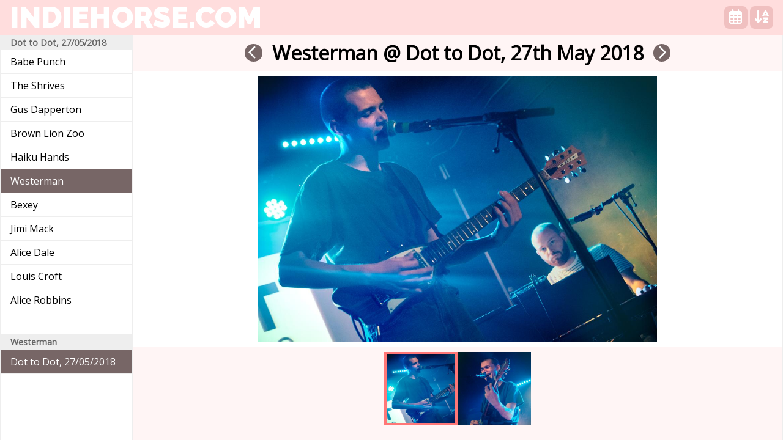

--- FILE ---
content_type: text/html; charset=UTF-8
request_url: https://indiehorse.com/?page=album&band=1400
body_size: 58168
content:
<!DOCTYPE html>
<html lang="en">
<head>
	<meta http-equiv="Content-Type" content="text/html; charset=utf-8" />
	<meta charset="utf-8" />
	<meta http-equiv="X-UA-Compatible" content="IE=edge" />
	<meta name="viewport" content="width=device-width, initial-scale=1" />
	<link href="assets/styles2.css?v=202311251917" rel="stylesheet" type="text/css" />
	<title>indiehorse.com</title>
    <link rel="preconnect" href="https://fonts.googleapis.com">
    <link rel="preconnect" href="https://fonts.gstatic.com" crossorigin>
    <link href="https://fonts.googleapis.com/css2?family=Open+Sans&family=Raleway:wght@900&display=swap" rel="stylesheet">
    <link rel="stylesheet" href="https://fonts.googleapis.com/css2?family=Material+Symbols+Outlined:opsz,wght,FILL,GRAD@20..48,100..700,0..1,-50..200" />
</head>
<body class="page-album">
<div class="outer">
<header>
	<nav class="nav-top">
        <div class="nav-title"><a class="site-title" href="./">indiehorse<span class="site-dotcom">.com</span></a></div>
		<div class="nav-links">
			<ul><li class="nav-top-years"><span class="nav-icon"><svg xmlns="http://www.w3.org/2000/svg" height="1em" viewBox="0 0 448 512"><path d="M152 24c0-13.3-10.7-24-24-24s-24 10.7-24 24V64H64C28.7 64 0 92.7 0 128v16 48V448c0 35.3 28.7 64 64 64H384c35.3 0 64-28.7 64-64V192 144 128c0-35.3-28.7-64-64-64H344V24c0-13.3-10.7-24-24-24s-24 10.7-24 24V64H152V24zM48 192h80v56H48V192zm0 104h80v64H48V296zm128 0h96v64H176V296zm144 0h80v64H320V296zm80-48H320V192h80v56zm0 160v40c0 8.8-7.2 16-16 16H320V408h80zm-128 0v56H176V408h96zm-144 0v56H64c-8.8 0-16-7.2-16-16V408h80zM272 248H176V192h96v56z" fill="currentColor"/></svg></span></li><li class="nav-top-initials"><span class="nav-icon"><svg xmlns="http://www.w3.org/2000/svg" height="1em" viewBox="0 0 576 512"><path d="M183.6 469.6C177.5 476.2 169 480 160 480s-17.5-3.8-23.6-10.4l-88-96c-11.9-13-11.1-33.3 2-45.2s33.3-11.1 45.2 2L128 365.7V64c0-17.7 14.3-32 32-32s32 14.3 32 32V365.7l32.4-35.4c11.9-13 32.2-13.9 45.2-2s13.9 32.2 2 45.2l-88 96zM320 320c0-17.7 14.3-32 32-32H480c12.9 0 24.6 7.8 29.6 19.8s2.2 25.7-6.9 34.9L429.3 416H480c17.7 0 32 14.3 32 32s-14.3 32-32 32H352c-12.9 0-24.6-7.8-29.6-19.8s-2.2-25.7 6.9-34.9L402.7 352H352c-17.7 0-32-14.3-32-32zM416 32c12.1 0 23.2 6.8 28.6 17.7l64 128 16 32c7.9 15.8 1.5 35-14.3 42.9s-35 1.5-42.9-14.3L460.2 224H371.8l-7.2 14.3c-7.9 15.8-27.1 22.2-42.9 14.3s-22.2-27.1-14.3-42.9l16-32 64-128C392.8 38.8 403.9 32 416 32zM395.8 176h40.4L416 135.6 395.8 176z" fill="currentColor"/></svg></span></li></ul>		</div>
	</nav>
	    <div class="submenus"><div class="nav-submenu nav-submenu-years"><ul class="nav-years"><li data-year="2025">2025</li><li data-year="2024">2024</li><li data-year="2023">2023</li><li data-year="2022">2022</li><li data-year="2021">2021</li><li data-year="2020">2020</li><li data-year="2019">2019</li><li data-year="2018">2018</li><li data-year="2017">2017</li><li data-year="2016">2016</li><li data-year="2015">2015</li><li data-year="2014">2014</li><li data-year="2010">2010</li><li data-year="2009">2009</li><li data-year="2008">2008</li><li data-year="2007">2007</li></ul></div><div class="nav-submenu nav-submenu-months nav-submenu-months-2007"><uL class="nav-months nav-months-2007" data-year="2007"><li data-year="2007" data-month="4">Apr</li><li data-year="2007" data-month="5">May</li><li data-year="2007" data-month="6">Jun</li><li data-year="2007" data-month="7">Jul</li><li data-year="2007" data-month="8">Aug</li><li data-year="2007" data-month="9">Sep</li><li data-year="2007" data-month="10">Oct</li><li data-year="2007" data-month="12">Dec</li></ul></div><div class="nav-submenu nav-submenu-months nav-submenu-months-2008"><uL class="nav-months nav-months-2008" data-year="2008"><li data-year="2008" data-month="2">Feb</li><li data-year="2008" data-month="3">Mar</li><li data-year="2008" data-month="5">May</li><li data-year="2008" data-month="6">Jun</li><li data-year="2008" data-month="7">Jul</li><li data-year="2008" data-month="8">Aug</li><li data-year="2008" data-month="10">Oct</li><li data-year="2008" data-month="11">Nov</li><li data-year="2008" data-month="12">Dec</li></ul></div><div class="nav-submenu nav-submenu-months nav-submenu-months-2009"><uL class="nav-months nav-months-2009" data-year="2009"><li data-year="2009" data-month="1">Jan</li><li data-year="2009" data-month="4">Apr</li><li data-year="2009" data-month="7">Jul</li><li data-year="2009" data-month="10">Oct</li><li data-year="2009" data-month="11">Nov</li></ul></div><div class="nav-submenu nav-submenu-months nav-submenu-months-2010"><uL class="nav-months nav-months-2010" data-year="2010"><li data-year="2010" data-month="5">May</li><li data-year="2010" data-month="7">Jul</li></ul></div><div class="nav-submenu nav-submenu-months nav-submenu-months-2014"><uL class="nav-months nav-months-2014" data-year="2014"><li data-year="2014" data-month="5">May</li><li data-year="2014" data-month="6">Jun</li><li data-year="2014" data-month="7">Jul</li><li data-year="2014" data-month="8">Aug</li><li data-year="2014" data-month="9">Sep</li><li data-year="2014" data-month="10">Oct</li><li data-year="2014" data-month="11">Nov</li><li data-year="2014" data-month="12">Dec</li></ul></div><div class="nav-submenu nav-submenu-months nav-submenu-months-2015"><uL class="nav-months nav-months-2015" data-year="2015"><li data-year="2015" data-month="1">Jan</li><li data-year="2015" data-month="2">Feb</li><li data-year="2015" data-month="3">Mar</li><li data-year="2015" data-month="4">Apr</li><li data-year="2015" data-month="5">May</li><li data-year="2015" data-month="6">Jun</li><li data-year="2015" data-month="7">Jul</li><li data-year="2015" data-month="8">Aug</li><li data-year="2015" data-month="9">Sep</li><li data-year="2015" data-month="10">Oct</li><li data-year="2015" data-month="11">Nov</li><li data-year="2015" data-month="12">Dec</li></ul></div><div class="nav-submenu nav-submenu-months nav-submenu-months-2016"><uL class="nav-months nav-months-2016" data-year="2016"><li data-year="2016" data-month="1">Jan</li><li data-year="2016" data-month="2">Feb</li><li data-year="2016" data-month="3">Mar</li><li data-year="2016" data-month="4">Apr</li><li data-year="2016" data-month="5">May</li><li data-year="2016" data-month="6">Jun</li><li data-year="2016" data-month="7">Jul</li><li data-year="2016" data-month="8">Aug</li><li data-year="2016" data-month="9">Sep</li><li data-year="2016" data-month="10">Oct</li><li data-year="2016" data-month="11">Nov</li><li data-year="2016" data-month="12">Dec</li></ul></div><div class="nav-submenu nav-submenu-months nav-submenu-months-2017"><uL class="nav-months nav-months-2017" data-year="2017"><li data-year="2017" data-month="1">Jan</li><li data-year="2017" data-month="2">Feb</li><li data-year="2017" data-month="3">Mar</li><li data-year="2017" data-month="4">Apr</li><li data-year="2017" data-month="5">May</li><li data-year="2017" data-month="6">Jun</li><li data-year="2017" data-month="7">Jul</li><li data-year="2017" data-month="8">Aug</li><li data-year="2017" data-month="9">Sep</li><li data-year="2017" data-month="10">Oct</li><li data-year="2017" data-month="11">Nov</li><li data-year="2017" data-month="12">Dec</li></ul></div><div class="nav-submenu nav-submenu-months nav-submenu-months-2018"><uL class="nav-months nav-months-2018" data-year="2018"><li data-year="2018" data-month="1">Jan</li><li data-year="2018" data-month="2">Feb</li><li data-year="2018" data-month="3">Mar</li><li data-year="2018" data-month="4">Apr</li><li data-year="2018" data-month="5">May</li><li data-year="2018" data-month="6">Jun</li><li data-year="2018" data-month="7">Jul</li><li data-year="2018" data-month="8">Aug</li><li data-year="2018" data-month="9">Sep</li><li data-year="2018" data-month="10">Oct</li><li data-year="2018" data-month="11">Nov</li><li data-year="2018" data-month="12">Dec</li></ul></div><div class="nav-submenu nav-submenu-months nav-submenu-months-2019"><uL class="nav-months nav-months-2019" data-year="2019"><li data-year="2019" data-month="1">Jan</li><li data-year="2019" data-month="2">Feb</li><li data-year="2019" data-month="3">Mar</li><li data-year="2019" data-month="4">Apr</li><li data-year="2019" data-month="5">May</li><li data-year="2019" data-month="6">Jun</li><li data-year="2019" data-month="7">Jul</li><li data-year="2019" data-month="8">Aug</li><li data-year="2019" data-month="9">Sep</li><li data-year="2019" data-month="10">Oct</li><li data-year="2019" data-month="11">Nov</li><li data-year="2019" data-month="12">Dec</li></ul></div><div class="nav-submenu nav-submenu-months nav-submenu-months-2020"><uL class="nav-months nav-months-2020" data-year="2020"><li data-year="2020" data-month="1">Jan</li><li data-year="2020" data-month="2">Feb</li><li data-year="2020" data-month="3">Mar</li><li data-year="2020" data-month="8">Aug</li><li data-year="2020" data-month="9">Sep</li></ul></div><div class="nav-submenu nav-submenu-months nav-submenu-months-2021"><uL class="nav-months nav-months-2021" data-year="2021"><li data-year="2021" data-month="6">Jun</li><li data-year="2021" data-month="7">Jul</li><li data-year="2021" data-month="8">Aug</li><li data-year="2021" data-month="9">Sep</li><li data-year="2021" data-month="10">Oct</li><li data-year="2021" data-month="11">Nov</li><li data-year="2021" data-month="12">Dec</li></ul></div><div class="nav-submenu nav-submenu-months nav-submenu-months-2022"><uL class="nav-months nav-months-2022" data-year="2022"><li data-year="2022" data-month="1">Jan</li><li data-year="2022" data-month="2">Feb</li><li data-year="2022" data-month="3">Mar</li><li data-year="2022" data-month="4">Apr</li><li data-year="2022" data-month="5">May</li><li data-year="2022" data-month="6">Jun</li><li data-year="2022" data-month="7">Jul</li><li data-year="2022" data-month="8">Aug</li><li data-year="2022" data-month="9">Sep</li><li data-year="2022" data-month="10">Oct</li><li data-year="2022" data-month="11">Nov</li><li data-year="2022" data-month="12">Dec</li></ul></div><div class="nav-submenu nav-submenu-months nav-submenu-months-2023"><uL class="nav-months nav-months-2023" data-year="2023"><li data-year="2023" data-month="1">Jan</li><li data-year="2023" data-month="2">Feb</li><li data-year="2023" data-month="3">Mar</li><li data-year="2023" data-month="4">Apr</li><li data-year="2023" data-month="5">May</li><li data-year="2023" data-month="6">Jun</li><li data-year="2023" data-month="7">Jul</li><li data-year="2023" data-month="8">Aug</li><li data-year="2023" data-month="9">Sep</li><li data-year="2023" data-month="10">Oct</li><li data-year="2023" data-month="11">Nov</li><li data-year="2023" data-month="12">Dec</li></ul></div><div class="nav-submenu nav-submenu-months nav-submenu-months-2024"><uL class="nav-months nav-months-2024" data-year="2024"><li data-year="2024" data-month="1">Jan</li><li data-year="2024" data-month="2">Feb</li><li data-year="2024" data-month="3">Mar</li><li data-year="2024" data-month="4">Apr</li><li data-year="2024" data-month="5">May</li><li data-year="2024" data-month="6">Jun</li><li data-year="2024" data-month="7">Jul</li><li data-year="2024" data-month="8">Aug</li><li data-year="2024" data-month="9">Sep</li><li data-year="2024" data-month="10">Oct</li><li data-year="2024" data-month="11">Nov</li><li data-year="2024" data-month="12">Dec</li></ul></div><div class="nav-submenu nav-submenu-months nav-submenu-months-2025"><uL class="nav-months nav-months-2025" data-year="2025"><li data-year="2025" data-month="1">Jan</li><li data-year="2025" data-month="2">Feb</li><li data-year="2025" data-month="3">Mar</li><li data-year="2025" data-month="4">Apr</li><li data-year="2025" data-month="5">May</li><li data-year="2025" data-month="6">Jun</li><li data-year="2025" data-month="7">Jul</li><li data-year="2025" data-month="8">Aug</li><li data-year="2025" data-month="9">Sep</li><li data-year="2025" data-month="10">Oct</li><li data-year="2025" data-month="11">Nov</li></ul></div><div class="nav-submenu nav-submenu-gigs nav-submenu-gigs-2007-4"><ul class="nav-gigs nav-gigs-2007-4"><li><a href="?page=album&amp;gig=484">06/04/2007 - Monkey Swallows the Universe + Horowitz + Lardpony + Pete Green @ Rescue Rooms</a></li><li><a href="?page=album&amp;gig=485">27/04/2007 - All Tomorrow&#039;s Parties: Dirty Three + The Only Ones + Magnolia Electric Co</a></li><li><a href="?page=album&amp;gig=486">28/04/2007 - All Tomorrow&#039;s Parties: Low + Shannon Wright</a></li><li><a href="?page=album&amp;gig=487">29/04/2007 - All Tomorrow&#039;s Parties: Cat Power + A Silver Mt Zion + Bill Callahan </a></li></ul></div><div class="nav-submenu nav-submenu-gigs nav-submenu-gigs-2007-5"><ul class="nav-gigs nav-gigs-2007-5"><li><a href="?page=album&amp;gig=488">27/05/2007 - Dot to Dot</a></li><li><a href="?page=album&amp;gig=492">31/05/2007 - Of Montreal @ Bodega</a></li></ul></div><div class="nav-submenu nav-submenu-gigs nav-submenu-gigs-2007-6"><ul class="nav-gigs nav-gigs-2007-6"><li><a href="?page=album&amp;gig=491">07/06/2007 - High Summer @ The Bodega</a></li><li><a href="?page=album&amp;gig=489">09/06/2007 - Gringo 10th Anniversary @ The Art&#039;s Organisation</a></li><li><a href="?page=album&amp;gig=493">27/06/2007 - Pocketbooks + Joey Chickenskin @ Lee Rosy&#039;s Tea</a></li><li><a href="?page=album&amp;gig=490">28/06/2007 - Deerhoof + Soeza @ Polish Eagle Club</a></li></ul></div><div class="nav-submenu nav-submenu-gigs nav-submenu-gigs-2007-7"><ul class="nav-gigs nav-gigs-2007-7"><li><a href="?page=album&amp;gig=495">27/07/2007 - Cats on Fire + Pete Green + Lardpony @ Rescue Rooms</a></li><li><a href="?page=album&amp;gig=496">31/07/2007 - The Besties + A Smile and a Ribbon + The Deirdres @ Rescue Rooms</a></li></ul></div><div class="nav-submenu nav-submenu-gigs nav-submenu-gigs-2007-8"><ul class="nav-gigs nav-gigs-2007-8"><li><a href="?page=album&amp;gig=497">11/08/2007 - Rose Melberg + The Parallelograms + We Show Up On Radar @ Lee Rosy&#039;s Tea</a></li><li><a href="?page=album&amp;gig=498">23/08/2007 - Bearsuit + Horowitz + The Deirdres @ Junktion 7</a></li></ul></div><div class="nav-submenu nav-submenu-gigs nav-submenu-gigs-2007-9"><ul class="nav-gigs nav-gigs-2007-9"><li><a href="?page=album&amp;gig=499">25/09/2007 - Meneguar + Lovvers + Poltergroom @ Bodega</a></li><li><a href="?page=album&amp;gig=500">28/09/2007 - SJ Esau + Monster Bobby + Doctor Cocacola McDonalds @ The Maze</a></li></ul></div><div class="nav-submenu nav-submenu-gigs nav-submenu-gigs-2007-10"><ul class="nav-gigs nav-gigs-2007-10"><li><a href="?page=album&amp;gig=483">10/10/2007 - Butcher Boy + The Bobby McGees  @ Lee Rosy&#039;s Tea</a></li></ul></div><div class="nav-submenu nav-submenu-gigs nav-submenu-gigs-2007-12"><ul class="nav-gigs nav-gigs-2007-12"><li><a href="?page=album&amp;gig=482">01/12/2007 - Christmas Twee: The Icicles + The Poppycocks + The Deirdres</a></li></ul></div><div class="nav-submenu nav-submenu-gigs nav-submenu-gigs-2008-2"><ul class="nav-gigs nav-gigs-2008-2"><li><a href="?page=album&amp;gig=473">18/02/2008 - Vialka + Safetyword @ Bag O&#039;Nails</a></li></ul></div><div class="nav-submenu nav-submenu-gigs nav-submenu-gigs-2008-3"><ul class="nav-gigs nav-gigs-2008-3"><li><a href="?page=album&amp;gig=472">16/03/2008 - Casiotone for the Painfully Alone + Line @ The Bodega</a></li><li><a href="?page=album&amp;gig=471">17/03/2008 - Stanley Brinks + Freschard + The Purple Organ @ The Bodega</a></li><li><a href="?page=album&amp;gig=470">25/03/2008 - Little Whores on the Prairie @ The Maze</a></li><li><a href="?page=album&amp;gig=469">29/03/2008 - And Stars Collide + Car Crash Television + Los @ The Old Angel</a></li></ul></div><div class="nav-submenu nav-submenu-gigs nav-submenu-gigs-2008-5"><ul class="nav-gigs nav-gigs-2008-5"><li><a href="?page=album&amp;gig=481">01/05/2008 - Phil Wilson + MJ Hibbett and the Validators @ Lee Rosy&#039;s Tea</a></li></ul></div><div class="nav-submenu nav-submenu-gigs nav-submenu-gigs-2008-6"><ul class="nav-gigs nav-gigs-2008-6"><li><a href="?page=album&amp;gig=468">27/06/2008 - Human Hair @ The Art&#039;s Organisation</a></li></ul></div><div class="nav-submenu nav-submenu-gigs nav-submenu-gigs-2008-7"><ul class="nav-gigs nav-gigs-2008-7"><li><a href="?page=album&amp;gig=466">26/07/2008 - Indietracks</a></li><li><a href="?page=album&amp;gig=467">27/07/2008 - Indietracks</a></li></ul></div><div class="nav-submenu nav-submenu-gigs nav-submenu-gigs-2008-8"><ul class="nav-gigs nav-gigs-2008-8"><li><a href="?page=album&amp;gig=465">09/08/2008 - The Toucan Party @ The Chameleon</a></li></ul></div><div class="nav-submenu nav-submenu-gigs nav-submenu-gigs-2008-10"><ul class="nav-gigs nav-gigs-2008-10"><li><a href="?page=album&amp;gig=464">04/10/2008 - The Deirdres @ Welbeck Hall</a></li><li><a href="?page=album&amp;gig=463">12/10/2008 - The Bodega Ball @ The Bodega</a></li></ul></div><div class="nav-submenu nav-submenu-gigs nav-submenu-gigs-2008-11"><ul class="nav-gigs nav-gigs-2008-11"><li><a href="?page=album&amp;gig=462">30/11/2008 - Late of the Pier + Fan Death @ The Chameleon</a></li></ul></div><div class="nav-submenu nav-submenu-gigs nav-submenu-gigs-2008-12"><ul class="nav-gigs nav-gigs-2008-12"><li><a href="?page=album&amp;gig=461">04/12/2008 - Vivian Girls @ The Bodega</a></li><li><a href="?page=album&amp;gig=460">14/12/2008 - The Pains of Being Pure at Heart + Horowitz @ The Bodega</a></li><li><a href="?page=album&amp;gig=459">20/12/2008 - Damn You! Christmas Covers Party: Sleigher + Not in this Town @ The Art&#039;s Organisation</a></li></ul></div><div class="nav-submenu nav-submenu-gigs nav-submenu-gigs-2009-1"><ul class="nav-gigs nav-gigs-2009-1"><li><a href="?page=album&amp;gig=457">27/01/2009 - David Thomas Broughton + Sam Amidon + Doveman @ The Maze</a></li></ul></div><div class="nav-submenu nav-submenu-gigs nav-submenu-gigs-2009-4"><ul class="nav-gigs nav-gigs-2009-4"><li><a href="?page=album&amp;gig=452">24/04/2009 - The Lovely Eggs @ Lee Rosy&#039;s Tea</a></li></ul></div><div class="nav-submenu nav-submenu-gigs nav-submenu-gigs-2009-7"><ul class="nav-gigs nav-gigs-2009-7"><li><a href="?page=album&amp;gig=453">25/07/2009 - Indietracks</a></li><li><a href="?page=album&amp;gig=454">26/07/2009 - Indietracks</a></li></ul></div><div class="nav-submenu nav-submenu-gigs nav-submenu-gigs-2009-10"><ul class="nav-gigs nav-gigs-2009-10"><li><a href="?page=album&amp;gig=455">15/10/2009 - Nat Johnson + Red Shoe Diaries + Mascot Fight @ The Hand and Heart</a></li></ul></div><div class="nav-submenu nav-submenu-gigs nav-submenu-gigs-2009-11"><ul class="nav-gigs nav-gigs-2009-11"><li><a href="?page=album&amp;gig=451">15/11/2009 - Nottingham Pop Alldayer @ Bunkers Hill Inn</a></li></ul></div><div class="nav-submenu nav-submenu-gigs nav-submenu-gigs-2010-5"><ul class="nav-gigs nav-gigs-2010-5"><li><a href="?page=album&amp;gig=449">30/05/2010 - Real Estate @ Joan Miro Parc</a></li></ul></div><div class="nav-submenu nav-submenu-gigs nav-submenu-gigs-2010-7"><ul class="nav-gigs nav-gigs-2010-7"><li><a href="?page=album&amp;gig=448">18/07/2010 - Horowitz + The Pete Green Corperate Juganaut + Plouf! @ The Chameleon</a></li></ul></div><div class="nav-submenu nav-submenu-gigs nav-submenu-gigs-2014-5"><ul class="nav-gigs nav-gigs-2014-5"><li><a href="?page=album&amp;gig=444">25/05/2014 - Dot to Dot: Rattle + Young Romance + Bus Stop Madonnas</a></li></ul></div><div class="nav-submenu nav-submenu-gigs nav-submenu-gigs-2014-6"><ul class="nav-gigs nav-gigs-2014-6"><li><a href="?page=album&amp;gig=445">07/06/2014 - Midwest West Midlands @ The Wagon and Horses</a></li><li><a href="?page=album&amp;gig=171">15/06/2014 - Guerilla Monsoon + Isaac + Fresh Eyes for the Dead Guy @ JT Soar</a></li><li><a href="?page=album&amp;gig=172">16/06/2014 - Debris Slide @ The Chameleon</a></li><li><a href="?page=album&amp;gig=443">18/06/2014 - Together Pangea + Wanderlings + Debris Slide @ The Bodega</a></li><li><a href="?page=album&amp;gig=442">27/06/2014 - Charles Hayward + Rattle @ Bonington Art Gallery</a></li><li><a href="?page=album&amp;gig=441">29/06/2014 - Remember Remember + Kogumaza @ The Chameleon</a></li></ul></div><div class="nav-submenu nav-submenu-gigs nav-submenu-gigs-2014-7"><ul class="nav-gigs nav-gigs-2014-7"><li><a href="?page=album&amp;gig=174">11/07/2014 - Solanas + Hvman Teeth + Child Actors + Jaded @ Stuck on a Name Studios</a></li><li><a href="?page=album&amp;gig=188">24/07/2014 - The Wendy Darlings + Thee Ahs + Los Cripis + Frozy @ The Chameleon</a></li><li><a href="?page=album&amp;gig=438">25/07/2014 - Indietracks: Allo Darlin + The Chills + Spearmint</a></li><li><a href="?page=album&amp;gig=439">26/07/2014 - Indietracks</a></li><li><a href="?page=album&amp;gig=440">27/07/2014 - Indietracks</a></li><li><a href="?page=album&amp;gig=434">30/07/2014 - Alex and the Christopher Hale Band @ Pepper Rocks</a></li><li><a href="?page=album&amp;gig=433">31/07/2014 - Ravioli Me Away + The Hundredth Anniversary @ Buffalo Bar</a></li></ul></div><div class="nav-submenu nav-submenu-gigs nav-submenu-gigs-2014-8"><ul class="nav-gigs nav-gigs-2014-8"><li><a href="?page=album&amp;gig=432">02/08/2014 - Shake the Shaklewell II @ The Shacklewell Arms</a></li><li><a href="?page=album&amp;gig=176">03/08/2014 - Clear Your Throat Fest @ The Chameleon</a></li><li><a href="?page=album&amp;gig=435">20/08/2014 - The Pains of Being Pure at Heart @ The Bodega</a></li><li><a href="?page=album&amp;gig=162">22/08/2014 - Good Grief @ The Chameleon</a></li><li><a href="?page=album&amp;gig=430">23/08/2014 - Triffids Fest II @ The George Tavern</a></li><li><a href="?page=album&amp;gig=429">24/08/2014 - Hardly a Party @ The Shacklewell Arms</a></li><li><a href="?page=album&amp;gig=189">26/08/2014 - The Middle Ones + Hallie and the Annies @ JT Soar</a></li><li><a href="?page=album&amp;gig=185">28/08/2014 - Stephen Malkmus and the Jicks + Huskies @ Rescue Rooms</a></li></ul></div><div class="nav-submenu nav-submenu-gigs nav-submenu-gigs-2014-9"><ul class="nav-gigs nav-gigs-2014-9"><li><a href="?page=album&amp;gig=436">03/09/2014 - ONSIND @ Rescue Rooms</a></li><li><a href="?page=album&amp;gig=179">13/09/2014 - Sleaford Mods + White Finger + Endless Grinning Skull + Grey Hairs @ Spanky Van Dykes</a></li><li><a href="?page=album&amp;gig=182">15/09/2014 - Owls + Fists + Switzerland @ The Maze</a></li><li><a href="?page=album&amp;gig=195">18/09/2014 - Slowcoaches + Feature + White Bear + Grawlix @ The Chameleon</a></li><li><a href="?page=album&amp;gig=196">22/09/2014 - Audacity + Bruce and Carl + Losing Sleep @ JT Soar</a></li><li><a href="?page=album&amp;gig=200">27/09/2014 - Lord Snow + Auxes + Afterlife Kids @ JT Soar</a></li><li><a href="?page=album&amp;gig=201">29/09/2014 - David Thomas Broughton and the Juice Ensemble + Poppy Seed @ The Playhouse</a></li></ul></div><div class="nav-submenu nav-submenu-gigs nav-submenu-gigs-2014-10"><ul class="nav-gigs nav-gigs-2014-10"><li><a href="?page=album&amp;gig=163">03/10/2014 - Tyrannosaurus Dead + Sonic the Comic + Debris Slide @ The Chameleon</a></li><li><a href="?page=album&amp;gig=181">04/10/2014 - Nottingham Pop Alldayer @ The Maze</a></li><li><a href="?page=album&amp;gig=428">05/10/2014 - Cowtown + Cheap Jazz + Knife Cutter + 2 more @ The Bodega</a></li><li><a href="?page=album&amp;gig=427">08/10/2014 - Haiku Salut + We Show Up On Radar + Grawlix @ Nottingham Contemporary</a></li><li><a href="?page=album&amp;gig=426">10/10/2014 - The NG52s + Flemmings + Cans + P.A.M.s @ JT Soar</a></li><li><a href="?page=album&amp;gig=208">15/10/2014 - Withered Hand + The Sweet Nothings + Oh Peas + Lost Pets @ The Maze</a></li><li><a href="?page=album&amp;gig=212">24/10/2014 - Carrion Sunflower + Knifedoutofexistence + Darjeeling @ JT Soar</a></li></ul></div><div class="nav-submenu nav-submenu-gigs nav-submenu-gigs-2014-11"><ul class="nav-gigs nav-gigs-2014-11"><li><a href="?page=album&amp;gig=205">02/11/2014 - Strange Boutique Post Punk Halfdayer: Spray Paint + The Jelas + Anguish Sandwich @ JT Soar</a></li><li><a href="?page=album&amp;gig=213">08/11/2014 - MJ Hibbett + Shelley Jane + Dan Sheen + Alex and the Christopher Hale Band @ The Chameleon</a></li><li><a href="?page=album&amp;gig=206">09/11/2014 - Give + Plaids + The Repossessed @ JT Soar</a></li><li><a href="?page=album&amp;gig=223">14/11/2014 - Betunizer + Gold Codes + Dusty Bible @ JT Soar</a></li><li><a href="?page=album&amp;gig=210">15/11/2014 - Tigercats + Dignan Porch + Eureka California + Witching Waves @ The Chameleon</a></li><li><a href="?page=album&amp;gig=215">18/11/2014 - Street Eaters + Lenin Death Mask + Police Drama + Oxeneers @ JT Soar</a></li><li><a href="?page=album&amp;gig=207">19/11/2014 - Making Marks + Seabirds + Lost Pets @ The Maze</a></li><li><a href="?page=album&amp;gig=221">21/11/2014 - Cantaloupe + Cowtown + Fists @ Spanky Van Dykes</a></li><li><a href="?page=album&amp;gig=216">23/11/2014 - Crywank + Beat Easton + Cady @ JT Soar</a></li><li><a href="?page=album&amp;gig=218">27/11/2014 - Not Just a Pretty Face: Bus Stop Madonnas + Rattle + Leah Sinead @ The Maze</a></li><li><a href="?page=album&amp;gig=209">28/11/2014 - Baton Rouge + Carson Wells + Crows-an-Wra + Kin Shot @ Stuck on a Name Studios</a></li><li><a href="?page=album&amp;gig=424">29/11/2014 - About Time #3 @ Total Refreshment Centre</a></li></ul></div><div class="nav-submenu nav-submenu-gigs nav-submenu-gigs-2014-12"><ul class="nav-gigs nav-gigs-2014-12"><li><a href="?page=album&amp;gig=219">02/12/2014 - Dowsing + Kittyhawk + The Blue Period + Max Jennings @ JT Soar</a></li><li><a href="?page=album&amp;gig=225">03/12/2014 - Omi Palone + Rattle + Black Fungus @ JT Soar</a></li><li><a href="?page=album&amp;gig=423">07/12/2014 - Bear Paw + David Leach + Lonely Robot @ The Chameleon</a></li><li><a href="?page=album&amp;gig=422">13/12/2014 - Mammoth Penguins + Actual Crimes + Big Joanie + Charla Fantasma @ The George Tavern</a></li><li><a href="?page=album&amp;gig=421">14/12/2014 - Sulky Boy + The Jacarandas + The Death of Pop + 3 more @ The Shacklewell Arms</a></li><li><a href="?page=album&amp;gig=420">19/12/2014 - White Finger + The Black Tambourines + The Hipshakes @ JT Soar</a></li><li><a href="?page=album&amp;gig=419">21/12/2014 - Kagoule + Mannequin @ Stuck on a Name Studios</a></li></ul></div><div class="nav-submenu nav-submenu-gigs nav-submenu-gigs-2015-1"><ul class="nav-gigs nav-gigs-2015-1"><li><a href="?page=album&amp;gig=418">10/01/2015 - Martha + Grubs @ Power Lunches</a></li><li><a href="?page=album&amp;gig=227">21/01/2015 - Eric Ayotte + Floating Bear @ JT Soar</a></li><li><a href="?page=album&amp;gig=245">23/01/2015 - Anguish Sandwich + Police Drama + Alex and the Christopher Hale Band @ JT Soar</a></li><li><a href="?page=album&amp;gig=231">24/01/2015 - Petrol Girls + Laughing in the Face Of + Holy Pinto @ JT Soar</a></li><li><a href="?page=album&amp;gig=417">24/01/2015 - Manhatten Loves Suicides + The Sweet Nothings + Whitetown + Horowitz @ The Chameleon</a></li><li><a href="?page=album&amp;gig=235">30/01/2015 - Mighty Kids @ Lee Rosy&#039;s Tea</a></li><li><a href="?page=album&amp;gig=236">31/01/2015 - August Actually @ Spanky Van Dykes</a></li></ul></div><div class="nav-submenu nav-submenu-gigs nav-submenu-gigs-2015-2"><ul class="nav-gigs nav-gigs-2015-2"><li><a href="?page=album&amp;gig=237">01/02/2015 - Bangers + Caves + Bad Ideas + The Lion and the Wolf @ The Chameleon</a></li><li><a href="?page=album&amp;gig=244">06/02/2015 - And Stars Collide @ JT Soar</a></li><li><a href="?page=album&amp;gig=247">13/02/2015 - The Wave Pictures + The Understudies + Baker Island @ Spanky Van Dykes</a></li><li><a href="?page=album&amp;gig=229">15/02/2015 - Joey Fourr + Squeakeasy @ JT Soar</a></li><li><a href="?page=album&amp;gig=226">17/02/2015 - Spoonboy + Happy Accidents + Bus Stop Madonnas @ JT Soar</a></li><li><a href="?page=album&amp;gig=416">18/02/2015 - Trust Fund + Spoonboy + Jesus and his Judgemental Father @ Empty Shop</a></li><li><a href="?page=album&amp;gig=240">19/02/2015 - Trust Fund + T-Shirt Weather + Lost Pets @ JT Soar</a></li><li><a href="?page=album&amp;gig=415">20/02/2015 - Spoonboy + ONSIND @ ORT</a></li><li><a href="?page=album&amp;gig=242">21/02/2015 - No Cars + Selectric + Dark Mother @ JT Soar</a></li><li><a href="?page=album&amp;gig=263">28/02/2015 - Longmane + Anti Social Behaviour Order + Max Jennings + Statues @ JT Soar</a></li></ul></div><div class="nav-submenu nav-submenu-gigs nav-submenu-gigs-2015-3"><ul class="nav-gigs nav-gigs-2015-3"><li><a href="?page=album&amp;gig=248">02/03/2015 - Caves @ JT Soar</a></li><li><a href="?page=album&amp;gig=261">13/03/2015 - Shield Your Eyes + Grey Hairs + Lower Slaughter @ Stuck on a Name Studios</a></li><li><a href="?page=album&amp;gig=250">14/03/2015 - Clear Your Throat Fest #2 @ The Chameleon</a></li><li><a href="?page=album&amp;gig=412">21/03/2015 - Leicester Indiepop Alldayer @ Firebug</a></li><li><a href="?page=album&amp;gig=265">27/03/2015 - Emma Kupa + Mighty Kids + Jack Cross @ Lee Rosy&#039;s Tea</a></li><li><a href="?page=album&amp;gig=266">29/03/2015 - Perkie + Mickey Dey + Me-Rex + Kelly Kemp @ Thurg Manor</a></li><li><a href="?page=album&amp;gig=411">31/03/2015 - Jackals + Soul Structure + Oxeneers @ JT Soar</a></li></ul></div><div class="nav-submenu nav-submenu-gigs nav-submenu-gigs-2015-4"><ul class="nav-gigs nav-gigs-2015-4"><li><a href="?page=album&amp;gig=257">02/04/2015 - Witching Waves + Brunch + Points for Effort @ JT Soar</a></li><li><a href="?page=album&amp;gig=409">04/04/2015 - Bent Fest: Wolf Girl @ Power Lunches</a></li><li><a href="?page=album&amp;gig=410">05/04/2015 - Bent Fest @ Power Lunches</a></li><li><a href="?page=album&amp;gig=267">06/04/2015 - Tigercats + Fever Dream + Chorusgirl + Cave Ghosts @ The Maze</a></li><li><a href="?page=album&amp;gig=408">10/04/2015 - Pale Angels + Bluebird @ JT Soar</a></li><li><a href="?page=album&amp;gig=407">13/04/2015 - I Love Your Lifestyle + Beat Easton + Fairview @ JT Soar</a></li><li><a href="?page=album&amp;gig=269">16/04/2015 - Departure Kids + Syslak + Proto Idiot + Cans @ JT Soar</a></li><li><a href="?page=album&amp;gig=228">17/04/2015 - The Charlie Tipper Experiment @ The Chameleon</a></li><li><a href="?page=album&amp;gig=406">18/04/2015 - Record Store Day</a></li><li><a href="?page=album&amp;gig=274">23/04/2015 - Wank for Peace + The Rutherfords + George Gadd + Tea Leaf @ JT Soar</a></li><li><a href="?page=album&amp;gig=275">25/04/2015 - Blood Sport + Giant Swan + Rattle + Debris Slide @ Spanky Van Dykes</a></li></ul></div><div class="nav-submenu nav-submenu-gigs nav-submenu-gigs-2015-5"><ul class="nav-gigs nav-gigs-2015-5"><li><a href="?page=album&amp;gig=403">01/05/2015 - Odd Box Weekender: Slum of Legs @ The Shacklewell Arms</a></li><li><a href="?page=album&amp;gig=404">02/05/2015 - Odd Box Weekender @ The Shacklewell Arms</a></li><li><a href="?page=album&amp;gig=405">03/05/2015 - Odd Box Weekender @ The Shacklewell Arms</a></li><li><a href="?page=album&amp;gig=281">08/05/2015 - Pretty Hurts + Artefact + Police Drama + Oxeneers @ JT Soar</a></li><li><a href="?page=album&amp;gig=402">08/05/2015 - Pinkshinyultrablast @ The Maze</a></li><li><a href="?page=album&amp;gig=401">09/05/2015 - Haiku Salut + Ultras + Inad @ Galleries of Justice</a></li><li><a href="?page=album&amp;gig=399">15/05/2015 - Bus Stop Madonnas @ JT Soar</a></li><li><a href="?page=album&amp;gig=400">16/05/2015 - Dusty Bible @ JT Soar</a></li><li><a href="?page=album&amp;gig=398">24/05/2015 - Dot to Dot @ The Chameleon</a></li><li><a href="?page=album&amp;gig=395">30/05/2015 - Tyrannosaurus Dead @ Stag&#039;s Head</a></li><li><a href="?page=album&amp;gig=396">30/05/2015 - Chrissy Barnacle + Me-Rex @ New Cross Inn</a></li></ul></div><div class="nav-submenu nav-submenu-gigs nav-submenu-gigs-2015-6"><ul class="nav-gigs nav-gigs-2015-6"><li><a href="?page=album&amp;gig=394">06/06/2015 - Stanley Mackerel + Make a Halo + Alex and the Christopher Hale Band @ The Maze</a></li><li><a href="?page=album&amp;gig=397">06/06/2015 - No Babies + Margy Pepper + Beauty Pageant + Rattle @ JT Soar</a></li><li><a href="?page=album&amp;gig=393">10/06/2015 - The Nervy Betters + The Living End + Cecille Grey + The Blue Period @ JT Soar</a></li><li><a href="?page=album&amp;gig=389">12/06/2015 - Queer Fest Leeds @ Wharf Chambers</a></li><li><a href="?page=album&amp;gig=390">13/06/2015 - Queer Fest Leeds @ Wharf Chambers</a></li><li><a href="?page=album&amp;gig=391">14/06/2015 - Queer Fest Leeds @ Wharf Chambers</a></li><li><a href="?page=album&amp;gig=388">19/06/2015 - Prolapse + Grey Hairs @ The Maze</a></li><li><a href="?page=album&amp;gig=387">22/06/2015 - Babe Punch @ The Bodega</a></li><li><a href="?page=album&amp;gig=386">24/06/2015 - Sissy + Aurochs + White Finger @ The Chameleon</a></li><li><a href="?page=album&amp;gig=385">27/06/2015 - Towel + Charla Fantasma + Sonic the Comic + Flemmings @ The Thunderbolt</a></li></ul></div><div class="nav-submenu nav-submenu-gigs nav-submenu-gigs-2015-7"><ul class="nav-gigs nav-gigs-2015-7"><li><a href="?page=album&amp;gig=374">04/07/2015 - 4th July: Dusty Bible + Rattle @ Annie&#039;s Burger Shack</a></li><li><a href="?page=album&amp;gig=375">04/07/2015 - Fan Club: Babe Punch @ Rough Trade</a></li><li><a href="?page=album&amp;gig=317">06/07/2015 - The Smittens + Owl &amp; Mouse @ Spanky Van Dykes</a></li><li><a href="?page=album&amp;gig=370">10/07/2015 - Bayone + Water Canvas + Nevermind Me + 2 more @ Stuck on a Name Studios</a></li><li><a href="?page=album&amp;gig=384">11/07/2015 - Trust Fund + Elly Kingdon + Ferret Legs + Oh Peas @ Chicken Cottage</a></li><li><a href="?page=album&amp;gig=383">12/07/2015 - Football Etc. + Carson Wells @ JT Soar</a></li><li><a href="?page=album&amp;gig=382">16/07/2015 - Anti-Corpos + Dregs @ JT Soar</a></li><li><a href="?page=album&amp;gig=381">18/07/2015 - Fire as a Metaphore: Algae Bloom + The Blue Period @ JT Soar</a></li><li><a href="?page=album&amp;gig=373">20/07/2015 - Macho Music is Stupid Acoustic Alldayer @ Rutland Arms</a></li><li><a href="?page=album&amp;gig=378">22/07/2015 - Ghost on Tape + Austeros + Holy Pinto @ JT Soar</a></li><li><a href="?page=album&amp;gig=273">23/07/2015 - Evans the Death + Bunnygrunt + Lost Pets @ The Chameleon</a></li><li><a href="?page=album&amp;gig=379">25/07/2015 - Indietracks</a></li><li><a href="?page=album&amp;gig=380">26/07/2015 - Indietracks</a></li></ul></div><div class="nav-submenu nav-submenu-gigs nav-submenu-gigs-2015-8"><ul class="nav-gigs nav-gigs-2015-8"><li><a href="?page=album&amp;gig=392">07/08/2015 - Haiku Salut @ VoiceBox</a></li><li><a href="?page=album&amp;gig=377">11/08/2015 - The Middle Ones + Two White Cranes + Squeakeasy @ JT Soar</a></li><li><a href="?page=album&amp;gig=254">15/08/2015 - Queer Fest Nottingham @ JT Soar</a></li><li><a href="?page=album&amp;gig=255">16/08/2015 - Queer Fest Nottingham: Fight Rosa Fight! + Daniel Versus the World @ JT Soar</a></li><li><a href="?page=album&amp;gig=376">19/08/2015 - Pega Monstros @ JT Soar</a></li><li><a href="?page=album&amp;gig=371">21/08/2015 - King of Cats + Exit Earth + Faisal @ Wharf Chambers</a></li><li><a href="?page=album&amp;gig=285">28/08/2015 - Chorusgirl + Anguish Sandwich + Baker Island + City Yelps @ The Maze</a></li><li><a href="?page=album&amp;gig=372">30/08/2015 - Nottingham Acoustic Gathering: We Show Up On Radar + Alex and the Christopher Hale Band @ The Maze</a></li><li><a href="?page=album&amp;gig=286">31/08/2015 - Seabirds + Grawlix + Rattle @ Cast</a></li></ul></div><div class="nav-submenu nav-submenu-gigs nav-submenu-gigs-2015-9"><ul class="nav-gigs nav-gigs-2015-9"><li><a href="?page=album&amp;gig=287">03/09/2015 - Austeros + Happy Accidents + Isaac + Young Attenborough @ JT Soar</a></li><li><a href="?page=album&amp;gig=282">05/09/2015 - Kate&#039;s Party @ JT Soar</a></li><li><a href="?page=album&amp;gig=369">06/09/2015 - Quarterbacks + Cop Graveyard + Milk Crimes @ Wharf Chambers</a></li><li><a href="?page=album&amp;gig=291">08/09/2015 - Flesh World + Bad Manifest + Dark Mother @ The Chameleon</a></li><li><a href="?page=album&amp;gig=366">14/09/2015 - Jealous Mountain Duo + Alright the Captain + Nick Jonah Davis @ JT Soar</a></li><li><a href="?page=album&amp;gig=289">16/09/2015 - Priests + Babe Punch + White Finger @ JT Soar</a></li><li><a href="?page=album&amp;gig=290">18/09/2015 - Max Jennings + Spanish Wives + Barker @ JT Soar</a></li><li><a href="?page=album&amp;gig=364">20/09/2015 - Joanna Gruesome + Kinky + Hilary and the Hate Crimes @ Brudenell Social Club</a></li><li><a href="?page=album&amp;gig=365">21/09/2015 - Riots Not Diets Alldayer @ The Shacklewell Arms</a></li><li><a href="?page=album&amp;gig=363">25/09/2015 - Veg Out @ Northern Monk Brew Co</a></li><li><a href="?page=album&amp;gig=294">29/09/2015 - Vertical Slump + Debris Slide @ JT Soar</a></li></ul></div><div class="nav-submenu nav-submenu-gigs nav-submenu-gigs-2015-10"><ul class="nav-gigs nav-gigs-2015-10"><li><a href="?page=album&amp;gig=295">03/10/2015 - Nottingham Pop Alldayer @ The Maze</a></li><li><a href="?page=album&amp;gig=362">04/10/2015 - Rvivr + Jesus and his Judgemental Father @ Temple of Boom</a></li><li><a href="?page=album&amp;gig=296">10/10/2015 - Lower Slaughter @ The Chameleon</a></li><li><a href="?page=album&amp;gig=361">14/10/2015 - Sleep Kit + Rattle + Isaac @ JT Soar</a></li><li><a href="?page=album&amp;gig=360">16/10/2015 - The Space Lady + Modulator ESP + Eric Schneider @ The Chameleon</a></li><li><a href="?page=album&amp;gig=358">17/10/2015 - A Carefully Planned Festival</a></li><li><a href="?page=album&amp;gig=359">18/10/2015 - A Carefully Planned Festival</a></li><li><a href="?page=album&amp;gig=284">22/10/2015 - Mammoth Penguins + Lost Pets @ JT Soar</a></li><li><a href="?page=album&amp;gig=356">24/10/2015 - Femmington Spa Queer Fest @ The Robbins Well</a></li><li><a href="?page=album&amp;gig=357">25/10/2015 - Femmington Spa Queer Fest @ The Robbins Well</a></li><li><a href="?page=album&amp;gig=355">30/10/2015 - Solanas + Algae Bloom + Commiserations @ Stuck on a Name Studios</a></li></ul></div><div class="nav-submenu nav-submenu-gigs nav-submenu-gigs-2015-11"><ul class="nav-gigs nav-gigs-2015-11"><li><a href="?page=album&amp;gig=354">02/11/2015 - Martha + Radiator Hospital + The Exhausts @ JT Soar</a></li><li><a href="?page=album&amp;gig=353">05/11/2015 - Trust Fund + Alimony Hustle + The Blue Period @ JT Soar</a></li><li><a href="?page=album&amp;gig=352">07/11/2015 - Arkless + Wall @ JT Soar</a></li><li><a href="?page=album&amp;gig=351">08/11/2015 - Sheer Mag + T-Shirt Weather + Megaflora @ JT Soar</a></li><li><a href="?page=album&amp;gig=350">09/11/2015 - Martha + Radiator Hospital + Okinawa Picture Show  @ Hare and Hounds</a></li><li><a href="?page=album&amp;gig=303">10/11/2015 - Joey Fourr + The Hipshakes @ JT Soar</a></li><li><a href="?page=album&amp;gig=349">12/11/2015 - Beat Easton + Cold Holding + The Blue Period + Little Bribes @ JT Soar</a></li><li><a href="?page=album&amp;gig=299">20/11/2015 - My Life Story @ Rescue Rooms</a></li><li><a href="?page=album&amp;gig=348">21/11/2015 - The Spook School + Junk + Nachthexen @ Theatre Moor Delicatesen</a></li><li><a href="?page=album&amp;gig=309">24/11/2015 - Nots + Sievehead + White Finger @ The Chameleon</a></li><li><a href="?page=album&amp;gig=304">25/11/2015 - Terrafraid + King of Cats + Edgarville + Van Stonholdt @ JT Soar</a></li><li><a href="?page=album&amp;gig=347">26/11/2015 - The Spook School + Grubs + Finnmark + Crumbs @ Wharf Chambers</a></li></ul></div><div class="nav-submenu nav-submenu-gigs nav-submenu-gigs-2015-12"><ul class="nav-gigs nav-gigs-2015-12"><li><a href="?page=album&amp;gig=312">02/12/2015 - Lake Michigan + Common Place + Sarah Carey @ JT Soar</a></li><li><a href="?page=album&amp;gig=305">05/12/2015 - The Spook School @ The Chameleon</a></li><li><a href="?page=album&amp;gig=314">10/12/2015 - Babe Punch @ Rough Trade</a></li><li><a href="?page=album&amp;gig=346">11/12/2015 - Jeffrey Lewis &amp; Los Bolts + The Burning Hell @ The Hairy Dog</a></li><li><a href="?page=album&amp;gig=345">12/12/2015 - Jesus and his Judgemental Father + Actual Crimes + Exit Earth + Camp Shy @ Harrisons 1854</a></li><li><a href="?page=album&amp;gig=344">14/12/2015 - Scared of Everything + Ennui + Darjeeling @ JT Soar</a></li><li><a href="?page=album&amp;gig=343">18/12/2015 - Don Ye Gay Apparel: Exit Earth + Grotbaby @ Wharf Chambers</a></li><li><a href="?page=album&amp;gig=342">21/12/2015 - Caramel + Breakfast Muff + Body Marx @ Santiagos</a></li><li><a href="?page=album&amp;gig=341">31/12/2015 - Trust Fund @ Empty Shop</a></li></ul></div><div class="nav-submenu nav-submenu-gigs nav-submenu-gigs-2016-1"><ul class="nav-gigs nav-gigs-2016-1"><li><a href="?page=album&amp;gig=340">15/01/2016 - Babe Punch @ Nottingham Contemporary</a></li><li><a href="?page=album&amp;gig=320">18/01/2016 - The Winter Passing + Losing Sleep + Merrick&#039;s Tusk @ JT Soar</a></li><li><a href="?page=album&amp;gig=339">23/01/2016 - Somewhere, It&#039;s Summer Fest @ Wharf Chambers</a></li><li><a href="?page=album&amp;gig=322">31/01/2016 - Crows-an-Wra + Rainmaker + Big Machine @ JT Soar</a></li></ul></div><div class="nav-submenu nav-submenu-gigs nav-submenu-gigs-2016-2"><ul class="nav-gigs nav-gigs-2016-2"><li><a href="?page=album&amp;gig=326">05/02/2016 - Alex G + Bluebird + Debris Slide @ The Bodega</a></li><li><a href="?page=album&amp;gig=327">05/02/2016 - No Form + Fickle Twin @ Stuck on a Name Studios</a></li><li><a href="?page=album&amp;gig=323">11/02/2016 - Howie Reeve + Nick Jonah Davis + Nick Ghedi &amp; Toby Hay + Damp Magic @ JT Soar</a></li><li><a href="?page=album&amp;gig=367">13/02/2016 - No More Valentines: Faggot + The Potentials @ The Old Salutation</a></li><li><a href="?page=album&amp;gig=368">14/02/2016 - No Ditching + Jesus and his Judgemental Father @ Wharf Chambers</a></li><li><a href="?page=album&amp;gig=330">18/02/2016 - Tigercats + Chorusgirl + Oh Peas @ The Maze</a></li><li><a href="?page=album&amp;gig=331">19/02/2016 - Carnist + The Repossessed + Howl + Soul Structure @ Stuck on a Name Studios</a></li><li><a href="?page=album&amp;gig=413">20/02/2016 - A Day at Pig Beach @ The George Tavern</a></li><li><a href="?page=album&amp;gig=414">20/02/2016 - Wolf Girl + Nervous Twitch @ The Urban Bar</a></li><li><a href="?page=album&amp;gig=425">26/02/2016 - The Wave Pictures + The Thyme Machine @ Spanky Van Dykes</a></li><li><a href="?page=album&amp;gig=446">28/02/2016 - Cassels + Limbo + Language @ JT Soar</a></li></ul></div><div class="nav-submenu nav-submenu-gigs nav-submenu-gigs-2016-3"><ul class="nav-gigs nav-gigs-2016-3"><li><a href="?page=album&amp;gig=447">02/03/2016 - Flowers @ Rough Trade</a></li><li><a href="?page=album&amp;gig=450">03/03/2016 - Johnny Foreigner + Pale Kids + Scribble Victory @ JT Soar</a></li><li><a href="?page=album&amp;gig=458">04/03/2016 - The Wub + TV Crime @ JT Soar</a></li><li><a href="?page=album&amp;gig=474">10/03/2016 - Michael Feerick @ The Malt Cross</a></li><li><a href="?page=album&amp;gig=475">11/03/2016 - Ravioli Me Away + Crumbs + Beards @ Wharf Chambers</a></li><li><a href="?page=album&amp;gig=476">12/03/2016 - Rattle + Juneau + Sarah Carey + Melissa Danial Ward @ The Maze</a></li><li><a href="?page=album&amp;gig=477">12/03/2016 - Slowcoaches + Debris Slide + Pre-Birds @ The Chameleon</a></li><li><a href="?page=album&amp;gig=338">18/03/2016 - Crumbs @ JT Soar</a></li><li><a href="?page=album&amp;gig=478">24/03/2016 - Lach + Adam Clarkson + Make a Halo + 3 more @ Lee Rosy&#039;s Tea</a></li><li><a href="?page=album&amp;gig=479">25/03/2016 - Anton&#039;s 50th @ The Maze</a></li></ul></div><div class="nav-submenu nav-submenu-gigs nav-submenu-gigs-2016-4"><ul class="nav-gigs nav-gigs-2016-4"><li><a href="?page=album&amp;gig=480">01/04/2016 - Colour Me Wednesday + Perkie + James Choice and the Bad Decisions + 2 more @ Wharf Chambers</a></li><li><a href="?page=album&amp;gig=501">05/04/2016 - Kamikaze Girls + Haters + The Atoms @ JT Soar</a></li><li><a href="?page=album&amp;gig=332">06/04/2016 - Good Throb + Aurochs + Nachthexen @ The Chameleon</a></li><li><a href="?page=album&amp;gig=502">09/04/2016 - Leicester Indiepop Alldayer @ Firebug</a></li><li><a href="?page=album&amp;gig=503">13/04/2016 - Plague Vendor + Love Buzzard + Debris Slide @ The Chameleon</a></li><li><a href="?page=album&amp;gig=504">15/04/2016 - Crumbs + Milk Crimes + Camp Shy @ The Pack Horse</a></li><li><a href="?page=album&amp;gig=508">21/04/2016 - Betunizer + Soul Structure @ JT Soar</a></li><li><a href="?page=album&amp;gig=509">22/04/2016 - LineOut + Laughing in the Face Of + Trivial Dispute + Taco Hell @ JT Soar</a></li></ul></div><div class="nav-submenu nav-submenu-gigs nav-submenu-gigs-2016-5"><ul class="nav-gigs nav-gigs-2016-5"><li><a href="?page=album&amp;gig=510">02/05/2016 - Tacocat + Junk @ JT Soar</a></li><li><a href="?page=album&amp;gig=511">04/05/2016 - Grey Hairs + Flemmings + TV Crime @ The Chameleon</a></li><li><a href="?page=album&amp;gig=512">05/05/2016 - Shonen Knife + Leggy + Otoboke Beaver + Bruja @ The Maze</a></li><li><a href="?page=album&amp;gig=333">07/05/2016 - Try the Pie + Two White Cranes + Day Flower @ The Chameleon</a></li><li><a href="?page=album&amp;gig=520">09/05/2016 - Chastity Belt + Tuff Love + Babe Punch @ The Bodega</a></li><li><a href="?page=album&amp;gig=521">10/05/2016 - Patrick Wolf + Calpernia Addams @ Rescue Rooms</a></li><li><a href="?page=album&amp;gig=519">14/05/2016 - Simon Love and the Old Romantics + Joey Chickenskin @ The Chameleon</a></li><li><a href="?page=album&amp;gig=522">14/05/2016 - Heads Up @ Hagglers</a></li><li><a href="?page=album&amp;gig=525">19/05/2016 - David Ian Roberts + Toby Hay + Apples for Faces @ JT Soar</a></li><li><a href="?page=album&amp;gig=530">21/05/2016 - September Girls + Deerful + Horowitz + Wolf Girl @ The Maze</a></li><li><a href="?page=album&amp;gig=526">25/05/2016 - Proto Idiot + Crime Wolf + Kermes @ JT Soar</a></li><li><a href="?page=album&amp;gig=532">26/05/2016 - Dream Wife + Rachel Parry @ Rough Trade</a></li><li><a href="?page=album&amp;gig=541">27/05/2016 - Trust Fund + Oh Peas + Suggested Friends + Fresh @ Housmans Radical Bookshop</a></li><li><a href="?page=album&amp;gig=542">28/05/2016 - Bent Fest @ DIY Space for London</a></li><li><a href="?page=album&amp;gig=543">29/05/2016 - Bent Fest @ DIY Space for London</a></li><li><a href="?page=album&amp;gig=515">30/05/2016 - Modern Rituals + Brunch + Pet Crow @ JT Soar</a></li></ul></div><div class="nav-submenu nav-submenu-gigs nav-submenu-gigs-2016-6"><ul class="nav-gigs nav-gigs-2016-6"><li><a href="?page=album&amp;gig=516">01/06/2016 - Laura Stevenson + Personal Best + Helen Chambers @ JT Soar</a></li><li><a href="?page=album&amp;gig=535">02/06/2016 - The Thyme Machine + David Leach + Make a Halo + Alex and the Christopher Hale Band @ JT Soar</a></li><li><a href="?page=album&amp;gig=523">03/06/2016 - Milk Crimes @ JT Soar</a></li><li><a href="?page=album&amp;gig=528">06/06/2016 - Amygdala + Carson Wells + Fight Rosa Fight! + Cady @ JT Soar</a></li><li><a href="?page=album&amp;gig=544">10/06/2016 - Queer Fest Leeds @ Wharf Chambers</a></li><li><a href="?page=album&amp;gig=545">11/06/2016 - Queer Fest Leeds @ Wharf Chambers</a></li><li><a href="?page=album&amp;gig=547">19/06/2016 - Future Sound of Nottingham: Babe Punch @ Rock City</a></li><li><a href="?page=album&amp;gig=549">24/06/2016 - Bloody Head @ Stuck on a Name Studios</a></li><li><a href="?page=album&amp;gig=550">25/06/2016 - Dirtygirl + Molar + Pale Kids + Kinky @ Wharf Chambers</a></li><li><a href="?page=album&amp;gig=551">26/06/2016 - Captain Chaos + Chrissy Barnacle + Giant Peach + 2 more @ Wharf Chambers</a></li><li><a href="?page=album&amp;gig=552">28/06/2016 - Paws + The Spook School + Super73 + Colossloth @ The Musician</a></li><li><a href="?page=album&amp;gig=517">29/06/2016 - Dirtygirl + Molar + Pale Kids @ JT Soar</a></li></ul></div><div class="nav-submenu nav-submenu-gigs nav-submenu-gigs-2016-7"><ul class="nav-gigs nav-gigs-2016-7"><li><a href="?page=album&amp;gig=539">02/07/2016 - Martha + Personal Best + Big Joanie @ Rough Trade</a></li><li><a href="?page=album&amp;gig=553">05/07/2016 - Towel + Milk Crimes + The Repossessed + End Of @ The Audacious Art Experiment</a></li><li><a href="?page=album&amp;gig=554">06/07/2016 - Sad Eyes @ JT Soar</a></li><li><a href="?page=album&amp;gig=555">08/07/2016 - Martha @ Wharf Chambers</a></li><li><a href="?page=album&amp;gig=556">15/07/2016 - Personal Best + Nachthexen @ Scruffy Murphys</a></li><li><a href="?page=album&amp;gig=557">22/07/2016 - Kagoule + Gang + Bag @ The Maze</a></li><li><a href="?page=album&amp;gig=518">26/07/2016 - Sievehead @ JT Soar</a></li><li><a href="?page=album&amp;gig=558">29/07/2016 - Indietracks: The Spook School + Simon Love and the Old Romantics + Nervous Twitch</a></li><li><a href="?page=album&amp;gig=559">30/07/2016 - Indietracks</a></li><li><a href="?page=album&amp;gig=560">31/07/2016 - Indietracks</a></li></ul></div><div class="nav-submenu nav-submenu-gigs nav-submenu-gigs-2016-8"><ul class="nav-gigs nav-gigs-2016-8"><li><a href="?page=album&amp;gig=529">01/08/2016 - No Ditching + Tough Tits @ JT Soar</a></li><li><a href="?page=album&amp;gig=562">05/08/2016 - Martha + Prizefighter @ The Hairy Dog</a></li><li><a href="?page=album&amp;gig=563">06/08/2016 - Fan Club Summer Party @ Rough Trade</a></li><li><a href="?page=album&amp;gig=564">09/08/2016 - Garden Centre + Rob &amp; Natas + Body Antoinette @ The Washington</a></li><li><a href="?page=album&amp;gig=565">11/08/2016 - T-Shirt Weather + Beauty Pageant + Okinawa Picture Show  + Society @ JT Soar</a></li><li><a href="?page=album&amp;gig=534">12/08/2016 - Happy Accidents + Austeros + Taco Hell @ JT Soar</a></li><li><a href="?page=album&amp;gig=334">13/08/2016 - Queer Fest Nottingham: Woolf + Emma Kupa @ JT Soar</a></li><li><a href="?page=album&amp;gig=335">14/08/2016 - Queer Fest Nottingham: Commiserations + The Spook School + Milk Crimes @ JT Soar</a></li><li><a href="?page=album&amp;gig=569">14/08/2016 - Queer Kaffe: Broke Straight Boys @ The Sumac Centre</a></li><li><a href="?page=album&amp;gig=566">18/08/2016 - Middle Distance + Splitsville @ JT Soar</a></li><li><a href="?page=album&amp;gig=568">19/08/2016 - Fight Rosa Fight! + Little Fists + Kermes @ JT Soar</a></li><li><a href="?page=album&amp;gig=567">20/08/2016 - Morrissey + Damien Dempsey @ Manchester Arena</a></li><li><a href="?page=album&amp;gig=570">29/08/2016 - The Winter Passing + Kamikaze Girls @ Rescue Rooms</a></li><li><a href="?page=album&amp;gig=571">30/08/2016 - Jeffrey Lewis &amp; Los Bolts + The Breakdowns @ The Bodega</a></li></ul></div><div class="nav-submenu nav-submenu-gigs nav-submenu-gigs-2016-9"><ul class="nav-gigs nav-gigs-2016-9"><li><a href="?page=album&amp;gig=572">03/09/2016 - End of the Road</a></li><li><a href="?page=album&amp;gig=573">04/09/2016 - End of the Road</a></li><li><a href="?page=album&amp;gig=574">13/09/2016 - Hungrytown + The Corner Laughers @ Lee Rosy&#039;s Tea</a></li><li><a href="?page=album&amp;gig=575">14/09/2016 - Svffer + Underdark @ JT Soar</a></li><li><a href="?page=album&amp;gig=576">15/09/2016 - Cassels + Itoldyouiwouldeatyou @ The Cookie</a></li><li><a href="?page=album&amp;gig=577">18/09/2016 - Kid Canaveral + Deerful + Pete Green @ The Chameleon</a></li><li><a href="?page=album&amp;gig=578">21/09/2016 - The Tuts + Crywank + Milk Crimes @ Wharf Chambers</a></li><li><a href="?page=album&amp;gig=579">23/09/2016 - Donovan Wolfington + Caddywhompus + Little Bribes</a></li><li><a href="?page=album&amp;gig=580">24/09/2016 - Bruising + Joey Fourr + Junk + Boy Problems</a></li><li><a href="?page=album&amp;gig=582">25/09/2016 - Picore + Rattle + Stef Ketteringham @ JT Soar</a></li><li><a href="?page=album&amp;gig=583">30/09/2016 - The Tuts + Happy Accidents + Jitterz @ Jumpin Jack&#039;s Diner</a></li></ul></div><div class="nav-submenu nav-submenu-gigs nav-submenu-gigs-2016-10"><ul class="nav-gigs nav-gigs-2016-10"><li><a href="?page=album&amp;gig=540">01/10/2016 - Nottingham Pop Alldayer @ The Maze</a></li><li><a href="?page=album&amp;gig=584">04/10/2016 - Trust Fund + Maybe Don&#039;t + Prizefighter + Jum @ JT Soar</a></li><li><a href="?page=album&amp;gig=585">06/10/2016 - Howie Reeve + Stuart Faulkner + Joey Chickenskin @ JT Soar</a></li><li><a href="?page=album&amp;gig=587">07/10/2016 - 55 Deltic @ JT Soar</a></li><li><a href="?page=album&amp;gig=586">09/10/2016 - Hockley Hustle</a></li><li><a href="?page=album&amp;gig=588">15/10/2016 - Rattle @ Nottingham Contemporary</a></li><li><a href="?page=album&amp;gig=589">15/10/2016 - A Carefully Planned Festival</a></li><li><a href="?page=album&amp;gig=590">16/10/2016 - A Carefully Planned Festival</a></li><li><a href="?page=album&amp;gig=591">20/10/2016 - Love of Everything + Crywank + Garden Centre + Benjamin Blue @ JT Soar</a></li><li><a href="?page=album&amp;gig=592">22/10/2016 - I Just Want to D-I-Y Fest @ The 1 in 12 Club</a></li><li><a href="?page=album&amp;gig=593">23/10/2016 - Kermes + Taco Hell @ The Maze</a></li><li><a href="?page=album&amp;gig=594">26/10/2016 - Rope + Earth Moves + Algae Bloom + Cold Holding @ The Shed</a></li><li><a href="?page=album&amp;gig=595">28/10/2016 - Allusondrugs + Crywank + Colour Me Wednesday + Barefoot in Baltimore @ Jumpin Jack&#039;s Diner</a></li><li><a href="?page=album&amp;gig=596">29/10/2016 - The Wharves + Mia La Metta + Rattle @ The Angel</a></li></ul></div><div class="nav-submenu nav-submenu-gigs nav-submenu-gigs-2016-11"><ul class="nav-gigs nav-gigs-2016-11"><li><a href="?page=album&amp;gig=597">02/11/2016 - Apostille + Es + TV Crime @ The Chameleon</a></li><li><a href="?page=album&amp;gig=598">06/11/2016 - The Wave Pictures + MJ Hibbett and the Validators @ The Maze</a></li><li><a href="?page=album&amp;gig=599">18/11/2016 - Megaflora + Andrew Cream + Thee Mighties + 55 Deltic @ JT Soar</a></li><li><a href="?page=album&amp;gig=600">26/11/2016 - The Spook School + Tuffragettes + Grotbaby + Dispute Settlement Mechanism @ The Lughole</a></li><li><a href="?page=album&amp;gig=601">28/11/2016 - Owl &amp; Mouse + Model Village + Cherry Hex and the Dream Church @ JT Soar</a></li><li><a href="?page=album&amp;gig=621">29/11/2016 - Modern Rituals + Taco Hell + Jum @ JT Soar</a></li></ul></div><div class="nav-submenu nav-submenu-gigs nav-submenu-gigs-2016-12"><ul class="nav-gigs nav-gigs-2016-12"><li><a href="?page=album&amp;gig=602">04/12/2016 - Pwr Bttm + The Spook School @ Brudenell Social Club</a></li><li><a href="?page=album&amp;gig=603">09/12/2016 - Grey Hairs + Bir @ JT Soar</a></li><li><a href="?page=album&amp;gig=604">12/12/2016 - Healing Powers + Perfect Blue + Yuri + Underdark @ JT Soar</a></li><li><a href="?page=album&amp;gig=605">16/12/2016 - Little Bribes + Pre-Birds + Kermes + 2 more @ JT Soar</a></li><li><a href="?page=album&amp;gig=606">17/12/2016 - The Six Ten + Jum @ Rough Trade</a></li><li><a href="?page=album&amp;gig=607">21/12/2016 - Jumpers for Goalposts: Sad Eyes + Joey Chickenskin @ The Angel</a></li></ul></div><div class="nav-submenu nav-submenu-gigs nav-submenu-gigs-2017-1"><ul class="nav-gigs nav-gigs-2017-1"><li><a href="?page=album&amp;gig=608">06/01/2017 - Television Screens @ Rough Trade</a></li><li><a href="?page=album&amp;gig=609">14/01/2017 - City Yelps + Milk Crimes @ Hyde Park Book Club</a></li><li><a href="?page=album&amp;gig=610">14/01/2017 - Rattle + The Wub + Robert Sotelo + Crumbs @ Wharf Chambers</a></li><li><a href="?page=album&amp;gig=611">21/01/2017 - Ardono Records&#039; 1st Birthday Bash @ JT Soar</a></li><li><a href="?page=album&amp;gig=612">25/01/2017 - Menace Beach @ Rough Trade</a></li><li><a href="?page=album&amp;gig=613">26/01/2017 - Twisted Ankle + Amy Grindhouse + Soul Structure @ JT Soar</a></li></ul></div><div class="nav-submenu nav-submenu-gigs nav-submenu-gigs-2017-2"><ul class="nav-gigs nav-gigs-2017-2"><li><a href="?page=album&amp;gig=614">08/02/2017 - Babe Punch + Unqualified Nurse + Minatore + 2 more @ JT Soar</a></li><li><a href="?page=album&amp;gig=615">11/02/2017 - No More Valentines #2: Little Fists + Twinken Park @ The Chameleon</a></li><li><a href="?page=album&amp;gig=616">14/02/2017 - Crywank + Rosseau @ JT Soar</a></li><li><a href="?page=album&amp;gig=617">18/02/2017 - Rainbow Grave + Bloody Head + Timmy Trampeater + Nacht und Nebel @ Stuck on a Name Studios</a></li><li><a href="?page=album&amp;gig=618">19/02/2017 - Benjamin Blue + Jum @ JT Soar</a></li><li><a href="?page=album&amp;gig=620">21/02/2017 - Kermes + Mutes + Cherry Hex and the Dream Church + 2 more @ JT Soar</a></li><li><a href="?page=album&amp;gig=619">24/02/2017 - Pet Crow + Liines + Jitterz @ Rough Trade</a></li><li><a href="?page=album&amp;gig=622">28/02/2017 - Dym + 55 Deltic + Soul Structure + Sam @ JT Soar</a></li></ul></div><div class="nav-submenu nav-submenu-gigs nav-submenu-gigs-2017-3"><ul class="nav-gigs nav-gigs-2017-3"><li><a href="?page=album&amp;gig=623">01/03/2017 - Ryan Hamilton + Chrissy Barnacle @ The Bodega</a></li><li><a href="?page=album&amp;gig=624">04/03/2017 - Me Rex @ Chunk</a></li><li><a href="?page=album&amp;gig=625">10/03/2017 - Taco Hell + Milk Crimes + Kermes + Fresh @ JT Soar</a></li><li><a href="?page=album&amp;gig=626">11/03/2017 - Leicester Indiepop Alldayer @ Firebug</a></li><li><a href="?page=album&amp;gig=627">12/03/2017 - Molar + Neurotic Fiction + Rattle + Stevo @ JT Soar</a></li><li><a href="?page=album&amp;gig=628">14/03/2017 - Babe Punch + Super Furniture + Foule + 2 more @ Rough Trade</a></li><li><a href="?page=album&amp;gig=629">16/03/2017 - The Shrives + The Rutherfords + Warm Copies @ The Chameleon</a></li><li><a href="?page=album&amp;gig=641">18/03/2017 - Weirds + Pre-Birds + Chambers @ Rough Trade</a></li><li><a href="?page=album&amp;gig=642">23/03/2017 - Blaha + Unqualified Nurse + Slumb Party @ Lee Rosy&#039;s Tea</a></li><li><a href="?page=album&amp;gig=643">24/03/2017 - The Lemon Twigs + Shock Machine @ The Bodega</a></li><li><a href="?page=album&amp;gig=644">26/03/2017 - Fan Club Birthday Party @ Rough Trade</a></li></ul></div><div class="nav-submenu nav-submenu-gigs nav-submenu-gigs-2017-4"><ul class="nav-gigs nav-gigs-2017-4"><li><a href="?page=album&amp;gig=668">01/04/2017 - Simon Love and the Old Romantics + The Thyme Machine + Alex and the Christopher Hale Band @ Canalhouse</a></li><li><a href="?page=album&amp;gig=645">05/04/2017 - ONSIND + Joey Chickenskin @ JT Soar</a></li><li><a href="?page=album&amp;gig=646">07/04/2017 - Bedside Orchid + 55 Deltic + Kamiokande + Fata Morgana @ JT Soar</a></li><li><a href="?page=album&amp;gig=647">08/04/2017 - Mary Ocher + Society + Elbrus + After Lucretius @ JT Soar</a></li><li><a href="?page=album&amp;gig=648">12/04/2017 - King No One @ Bodega</a></li><li><a href="?page=album&amp;gig=649">22/04/2017 - Pins @ Rough Trade</a></li><li><a href="?page=album&amp;gig=650">22/04/2017 - Lords @ Forever Records</a></li><li><a href="?page=album&amp;gig=651">22/04/2017 - Meat Wave + Lords + Cassels @ Stuck on a Name Studios</a></li><li><a href="?page=album&amp;gig=652">27/04/2017 - Big Joanie + Teenage Caveman + Boss Magnet @ The Angel</a></li><li><a href="?page=album&amp;gig=653">28/04/2017 - The Orielles + Babe Punch + Cherry Hex and the Dream Church @ The Chameleon</a></li><li><a href="?page=album&amp;gig=654">29/04/2017 - Handmade @ Leicester O2 Academy</a></li></ul></div><div class="nav-submenu nav-submenu-gigs nav-submenu-gigs-2017-5"><ul class="nav-gigs nav-gigs-2017-5"><li><a href="?page=album&amp;gig=655">05/05/2017 - Queen Zee and the Sasstones + Babe Punch + Fata Morgana @ JT Soar</a></li><li><a href="?page=album&amp;gig=656">06/05/2017 - HMLTD + Meatraffle + Dead Pretties @ The Chameleon</a></li><li><a href="?page=album&amp;gig=657">11/05/2017 - Slingshot Dakota + Petal + Austeros + Cherry Hex and the Dream Church @ JT Soar</a></li><li><a href="?page=album&amp;gig=658">13/05/2017 - Heads Up @ Royal Standard</a></li><li><a href="?page=album&amp;gig=659">15/05/2017 - Meursault + Lush Purr + Just Blankets @ JT Soar</a></li><li><a href="?page=album&amp;gig=660">19/05/2017 - George Gadd + Ellie Keegan @ The Bodega</a></li><li><a href="?page=album&amp;gig=661">20/05/2017 - Sheer Attack + Bloody Head + We Wild Blood + Slumb Party @ Black Iris Brewery</a></li><li><a href="?page=album&amp;gig=662">24/05/2017 - Babe Punch + Webbo and the Soft Boys + Idle Nova + 2 more @ The Maze</a></li><li><a href="?page=album&amp;gig=663">25/05/2017 - Divide and Dissolve + Screaming Toenail + Anatomy @ JT Soar</a></li><li><a href="?page=album&amp;gig=664">27/05/2017 - Skinny Girl Diet + Joey Fourr + Wrapped in Plastic + Churchgate @ Rough Trade</a></li><li><a href="?page=album&amp;gig=665">28/05/2017 - Dot to Dot</a></li></ul></div><div class="nav-submenu nav-submenu-gigs nav-submenu-gigs-2017-6"><ul class="nav-gigs nav-gigs-2017-6"><li><a href="?page=album&amp;gig=666">03/06/2017 - The Blind Shake + Clambake + Hellebore @ Canalhouse</a></li><li><a href="?page=album&amp;gig=667">05/06/2017 - Minus the Bear + Joan of Arc @ The Bodega</a></li><li><a href="?page=album&amp;gig=669">09/06/2017 - Gnod + Mai Mai Mai @ The Maze</a></li><li><a href="?page=album&amp;gig=670">10/06/2017 - Baby Names + Pet Library + Cherry Hex and the Dream Church @ The Chameleon</a></li><li><a href="?page=album&amp;gig=671">11/06/2017 - Cherry Hex and the Dream Church + Echo Beach + Foule + Putin and the Dolphin @ The Maze</a></li><li><a href="?page=album&amp;gig=672">13/06/2017 - Six Organs of Admittance + Rattle @ The Bodega</a></li><li><a href="?page=album&amp;gig=673">16/06/2017 - The Spook School + Witching Waves + Crumbs + Oh Peas @ The Maze</a></li><li><a href="?page=album&amp;gig=674">17/06/2017 - Taco Hell + Kermes + Phaeda&#039;s Love @ The Hairy Dog</a></li><li><a href="?page=album&amp;gig=675">18/06/2017 - Kermes + Taco Hell + Phaeda&#039;s Love @ The Cookie</a></li><li><a href="?page=album&amp;gig=676">21/06/2017 - Super Furniture + Vega Bay + The Varletts + The Chase @ Spanky Van Dykes</a></li><li><a href="?page=album&amp;gig=677">24/06/2017 - Taco Hell + Cherry Hex and the Dream Church + Mountain Schmountain + Set Your Own Bones @ The Bodega</a></li><li><a href="?page=album&amp;gig=678">24/06/2017 - Cameron Sinclair Harris @ The Bodega</a></li><li><a href="?page=album&amp;gig=679">29/06/2017 - Fatmate + Phaeda&#039;s Love + Scarecrow Boat @ JT Soar</a></li></ul></div><div class="nav-submenu nav-submenu-gigs nav-submenu-gigs-2017-7"><ul class="nav-gigs nav-gigs-2017-7"><li><a href="?page=album&amp;gig=683">05/07/2017 - Football Etc. + Dags + Thee Mighties + 55 Deltic @ JT Soar</a></li><li><a href="?page=album&amp;gig=682">06/07/2017 - Ezra Thurman + Babe Punch @ Rescue Rooms</a></li><li><a href="?page=album&amp;gig=680">07/07/2017 - Babe Punch + The Shrives + The Varletts + Cameron Sinclair Harris @ JT Soar</a></li><li><a href="?page=album&amp;gig=681">08/07/2017 - Waterfront Festival @ Canalhouse</a></li><li><a href="?page=album&amp;gig=684">14/07/2017 - Lemuria + Mikey Erg + Colour Me Wednesday @ The Red Room, Rescue Rooms</a></li><li><a href="?page=album&amp;gig=685">15/07/2017 - Autumn Diet Plans + Trash + Tapestry + Super Furniture @ The Bodega</a></li><li><a href="?page=album&amp;gig=686">19/07/2017 - The Chase + Vega Bay + Short Weekends + Matt Humphries @ The Bodega</a></li><li><a href="?page=album&amp;gig=687">20/07/2017 - Pillow Queens + Jitterz + Anwyn Williams @ JT Soar</a></li><li><a href="?page=album&amp;gig=688">21/07/2017 - Lumer + Mannequin + Bone Cult @ Rough Trade</a></li><li><a href="?page=album&amp;gig=689">22/07/2017 - Buenos Treehouse + The Shrives + George Gadd + 2 more @ Rough Trade</a></li><li><a href="?page=album&amp;gig=690">23/07/2017 - Baby Names + Me Rex + Parker Lee + Indigo @ JT Soar</a></li><li><a href="?page=album&amp;gig=691">26/07/2017 - Drawstring + Major + Phaeda&#039;s Love + L&#039;Esgarcot @ JT Soar</a></li><li><a href="?page=album&amp;gig=692">28/07/2017 - Indietracks: Martha + Chorus Girl + Kid Canaveral</a></li><li><a href="?page=album&amp;gig=693">29/07/2017 - Indietracks</a></li><li><a href="?page=album&amp;gig=694">30/07/2017 - Indietracks</a></li></ul></div><div class="nav-submenu nav-submenu-gigs nav-submenu-gigs-2017-8"><ul class="nav-gigs nav-gigs-2017-8"><li><a href="?page=album&amp;gig=695">06/08/2017 - Mary Ocher ft Your Government + Polly Hardy + Anna Peaker @ JT Soar</a></li><li><a href="?page=album&amp;gig=697">08/08/2017 - A Page of Punk + Holiday + Page 3 Boys @ Stuck on a Name Studios</a></li><li><a href="?page=album&amp;gig=696">09/08/2017 - Fatmate + Anatomy + L&#039;Esgarcot @ JT Soar</a></li><li><a href="?page=album&amp;gig=700">17/08/2017 - T-Shirt Weather + Speed Skater + George Gadd @ JT Soar</a></li><li><a href="?page=album&amp;gig=698">18/08/2017 - Babe Punch + Vultures @ JT Soar</a></li><li><a href="?page=album&amp;gig=699">19/08/2017 - Seeing Your Scene Fest @ Rough Trade</a></li><li><a href="?page=album&amp;gig=701">23/08/2017 - Housewives + Churchgate + Warfarin @ JT Soar</a></li></ul></div><div class="nav-submenu nav-submenu-gigs nav-submenu-gigs-2017-9"><ul class="nav-gigs nav-gigs-2017-9"><li><a href="?page=album&amp;gig=702">01/09/2017 - The Varletts + Cherry Hex and the Dream Church + Jimi Mack @ Rough Trade</a></li><li><a href="?page=album&amp;gig=703">03/09/2017 - Glitterfest @ The Cookie</a></li><li><a href="?page=album&amp;gig=704">08/09/2017 - Jesus and his Judgemental Father + Fresh + Jitterz @ Brew Dog</a></li><li><a href="?page=album&amp;gig=705">09/09/2017 - Vega Bay @ Bodega</a></li><li><a href="?page=album&amp;gig=706">09/09/2017 - Plaster of Paris + Erica Hardy Fry @ JT Soar</a></li><li><a href="?page=album&amp;gig=707">12/09/2017 - Rattle + Myles Manley + The Cusp @ JT Soar</a></li><li><a href="?page=album&amp;gig=708">14/09/2017 - Jesus and his Judgemental Father + Fresh + Kermes + Bad Idea @ JT Soar</a></li><li><a href="?page=album&amp;gig=709">17/09/2017 - Soeur + The Shrives @ The Chameleon</a></li><li><a href="?page=album&amp;gig=710">21/09/2017 - Male Gaze + Slumb Party + Mass Datura + Table Scraps</a></li><li><a href="?page=album&amp;gig=711">22/09/2017 - Babe Punch + Foule + Baby Names + Archie @ The Maze</a></li><li><a href="?page=album&amp;gig=712">24/09/2017 - King No One + Short Weekends + Vega Bay @ Rescue Rooms</a></li><li><a href="?page=album&amp;gig=713">29/09/2017 - Babe Punch + Garden Room + Witchgrass @ The Chameleon</a></li><li><a href="?page=album&amp;gig=714">30/09/2017 - Bone Cult + Anatomy + Glitterhawk + 2 more @ Spanky Van Dykes</a></li></ul></div><div class="nav-submenu nav-submenu-gigs nav-submenu-gigs-2017-10"><ul class="nav-gigs nav-gigs-2017-10"><li><a href="?page=album&amp;gig=715">02/10/2017 - Swmrs + The Regrettes @ The Bodega</a></li><li><a href="?page=album&amp;gig=716">06/10/2017 - Warm Copies + Babe Punch + Gunk + Los Fatso Libre @ Rough Trade</a></li><li><a href="?page=album&amp;gig=719">07/10/2017 - Nottingham Pop Alldayer @ The Maze</a></li><li><a href="?page=album&amp;gig=717">08/10/2017 - Hockley Hustle</a></li><li><a href="?page=album&amp;gig=718">11/10/2017 - Luke Peter Foster + Vega Bay @ Rough Trade</a></li><li><a href="?page=album&amp;gig=720">13/10/2017 - Diet Cig + The Spook School @ Rough Trade</a></li><li><a href="?page=album&amp;gig=721">16/10/2017 - Slotface + Cameron Sinclair Harris @ The Bodega</a></li><li><a href="?page=album&amp;gig=722">17/10/2017 - Priests + Thick Syrup + Slumb Party @ The Maze</a></li><li><a href="?page=album&amp;gig=723">26/10/2017 - Babe Punch + The Shrives + The Varletts @ Fox Talbots</a></li><li><a href="?page=album&amp;gig=724">27/10/2017 - The Orielles + When the Sun Hits + The Hijinks @ The Angel</a></li><li><a href="?page=album&amp;gig=732">31/10/2017 - Slumb Party @ The Chameleon</a></li></ul></div><div class="nav-submenu nav-submenu-gigs nav-submenu-gigs-2017-11"><ul class="nav-gigs nav-gigs-2017-11"><li><a href="?page=album&amp;gig=725">04/11/2017 - Nervous Twitch + Diablo Furs + Bus Stop Madonnas + Those Howlin Sounds @ The Chameleon</a></li><li><a href="?page=album&amp;gig=741">09/11/2017 - Nachthexen + Slumb Party @ Rock City</a></li><li><a href="?page=album&amp;gig=726">10/11/2017 - Slumb Party + Unqualified Nurse + Eureka California @ JT Soar</a></li><li><a href="?page=album&amp;gig=727">11/11/2017 - George Gadd + Cameron Sinclair Harris + Katie Cooper @ Rough Trade</a></li><li><a href="?page=album&amp;gig=731">14/11/2017 - Drawstring + Redwood + Kermes + Witching Tides @ JT Soar</a></li><li><a href="?page=album&amp;gig=728">17/11/2017 - Haiku Salut + Soliloquy @ Bean Caffe</a></li><li><a href="?page=album&amp;gig=729">22/11/2017 - Single Mothers + Cassels + Lady Bird @ The Bodega</a></li><li><a href="?page=album&amp;gig=730">23/11/2017 - David Thomas Broughton + Giant Head + Polly Hardy @ The Maze</a></li><li><a href="?page=album&amp;gig=740">25/11/2017 - Jack Lee + Robert Sotelo + Don Du Sang @ JT Soar</a></li></ul></div><div class="nav-submenu nav-submenu-gigs nav-submenu-gigs-2017-12"><ul class="nav-gigs nav-gigs-2017-12"><li><a href="?page=album&amp;gig=733">01/12/2017 - Cherry Hex and the Dream Church + Soft Girls and Boys Club + Elana @ The Bodega</a></li><li><a href="?page=album&amp;gig=734">03/12/2017 - Dream Nails + Liines + Velodrome + Dacodac @ Rough Trade</a></li><li><a href="?page=album&amp;gig=735">06/12/2017 - Schwervon + Bob Nastanovich + Prizefighter + Joe Hewitt @ JT Soar</a></li><li><a href="?page=album&amp;gig=736">07/12/2017 - Crywank + Cherry Hex and the Dream Church + Emily Rose Teece @ The Cookie</a></li><li><a href="?page=album&amp;gig=737">09/12/2017 - Kermes + Day Flower + Jitterz + Sweetbellechobaby @ The Cookie</a></li><li><a href="?page=album&amp;gig=742">13/12/2017 - Don&#039;t Worry + Baby Names + Lightcliffe + Glance Armstrong @ JT Soar</a></li><li><a href="?page=album&amp;gig=738">20/12/2017 - One Giant Causeway + Super Furniture + My Pet Fauxes @ The Bodega</a></li><li><a href="?page=album&amp;gig=739">21/12/2017 - The Shrives + Cameron Sinclair Harris + Ayres + Erica Hardy Fry @ JT Soar</a></li></ul></div><div class="nav-submenu nav-submenu-gigs nav-submenu-gigs-2018-1"><ul class="nav-gigs nav-gigs-2018-1"><li><a href="?page=album&amp;gig=745">04/01/2018 - Taco Hell + Kermes + Coffee Breath + Phaeda&#039;s Love @ Sunflower Lounge</a></li><li><a href="?page=album&amp;gig=744">05/01/2018 - Oof + James Byrne + Hewitt, Dudley and friends + Filter @ JT Soar</a></li><li><a href="?page=album&amp;gig=746">06/01/2018 - Taco Hell + Kermes + Cherry Hex and the Dream Church + Phaeda&#039;s Love @ The Bodega</a></li><li><a href="?page=album&amp;gig=750">09/01/2018 - Dead Rat Orchestra + Xenia Pestova &amp; Ed Bennett + Rattle @ Nottingham Contemporary</a></li><li><a href="?page=album&amp;gig=747">12/01/2018 - Knice + Bad Idea @ The Cookie</a></li><li><a href="?page=album&amp;gig=748">19/01/2018 - Lumer + Anoa + Super Furniture @ The Bodega</a></li><li><a href="?page=album&amp;gig=749">21/01/2018 - Soft Girls and Boys Club + Pretty Babs + Luke Peter Foster + Alex Ohm @ Rough Trade</a></li><li><a href="?page=album&amp;gig=751">26/01/2018 - Guts + Cpt Prang + Super Furniture @ The Chameleon</a></li><li><a href="?page=album&amp;gig=752">28/01/2018 - Beat the Streets</a></li></ul></div><div class="nav-submenu nav-submenu-gigs nav-submenu-gigs-2018-2"><ul class="nav-gigs nav-gigs-2018-2"><li><a href="?page=album&amp;gig=753">01/02/2018 - Cheap Teeth + The Colliders + Super Furniture @ JT Soar</a></li><li><a href="?page=album&amp;gig=754">02/02/2018 - Coffee Breath + Cherry Hex and the Dream Church + Super Lemon Days + Mountain Schmountain @ Lee Rosy&#039;s Tea</a></li><li><a href="?page=album&amp;gig=755">03/02/2018 - Crumbs + Before Breakfast @ Rough Trade</a></li><li><a href="?page=album&amp;gig=756">04/02/2018 - Shopping + Rattle + Slumb Party @ The Maze</a></li><li><a href="?page=album&amp;gig=762">10/02/2018 - No More Valentines #3 @ The Chameleon</a></li><li><a href="?page=album&amp;gig=757">15/02/2018 - Cassia + Silver Wilson + Vega Bay @ The Bodega</a></li><li><a href="?page=album&amp;gig=758">15/02/2018 - Soft Girls and Boys Club + The Chase @ Rough Trade</a></li><li><a href="?page=album&amp;gig=759">16/02/2018 - The Orielles @ Rough Trade</a></li><li><a href="?page=album&amp;gig=760">16/02/2018 - Glass Mountain + Starwheel @ Rough Trade</a></li><li><a href="?page=album&amp;gig=761">17/02/2018 - Baby Names + Peach + Parker Lee + 2 more @ JT Soar</a></li><li><a href="?page=album&amp;gig=763">24/02/2018 - Leicester Indiepop Alldayer @ Firebug</a></li><li><a href="?page=album&amp;gig=764">27/02/2018 - Woahnows + The Winter Passing + George Gadd @ Rough Trade</a></li></ul></div><div class="nav-submenu nav-submenu-gigs nav-submenu-gigs-2018-3"><ul class="nav-gigs nav-gigs-2018-3"><li><a href="?page=album&amp;gig=765">03/03/2018 - The Shrives + The Chase + George Gadd @ Fox Talbots</a></li><li><a href="?page=album&amp;gig=766">03/03/2018 - Babe Punch @ Rough Trade</a></li><li><a href="?page=album&amp;gig=767">05/03/2018 - Paul Draper + Sol Croft @ Rescue Rooms</a></li><li><a href="?page=album&amp;gig=768">09/03/2018 - Luke Peter Foster + Vega Bay + Tee Peters @ Bodega</a></li><li><a href="?page=album&amp;gig=769">13/03/2018 - God is my Co-pilot + Nightwatchers + Slumb Party @ JT Soar</a></li><li><a href="?page=album&amp;gig=770">14/03/2018 - Le Butcherettes + Kermes @ The Bodega</a></li><li><a href="?page=album&amp;gig=771">17/03/2018 - Bus Stop Madonnas @ JT Soar</a></li><li><a href="?page=album&amp;gig=772">24/03/2018 - Sunflower Bean + Sorry + Soft Girls and Boys Club @ Rescue Rooms</a></li></ul></div><div class="nav-submenu nav-submenu-gigs nav-submenu-gigs-2018-4"><ul class="nav-gigs nav-gigs-2018-4"><li><a href="?page=album&amp;gig=780">05/04/2018 - Soft Girls and Boys Club + Fatmate + Knice @ JT Soar</a></li><li><a href="?page=album&amp;gig=773">12/04/2018 - Hora Douse + Bad Idea + Mountain Schmountain + Quesadilla @ JT Soar</a></li><li><a href="?page=album&amp;gig=774">14/04/2018 - Kermes Album Launch @ The Y Theatre</a></li><li><a href="?page=album&amp;gig=775">16/04/2018 - Queen Zee + Babe Punch + Black Doldrums @ The Chameleon</a></li><li><a href="?page=album&amp;gig=776">19/04/2018 - Happy Accidents + Kermes + Sarah Carey @ Rough Trade</a></li><li><a href="?page=album&amp;gig=777">20/04/2018 - The Homesick + Holding Patterns + Radiant Heart @ The Chameleon</a></li><li><a href="?page=album&amp;gig=778">21/04/2018 - Say Sue Me @ Rough Trade</a></li><li><a href="?page=album&amp;gig=779">21/04/2018 - The Lovely Eggs + The Spook School + Witching Waves + 4 more @ The Maze</a></li><li><a href="?page=album&amp;gig=781">27/04/2018 - Babe Punch + The Honeymoon Suite + Brown Lion Zoo + Gunk @ Rough Trade</a></li></ul></div><div class="nav-submenu nav-submenu-gigs nav-submenu-gigs-2018-5"><ul class="nav-gigs nav-gigs-2018-5"><li><a href="?page=album&amp;gig=782">02/05/2018 - Crywank + Me Rex + Perkie + George Gadd @ The Cookie</a></li><li><a href="?page=album&amp;gig=783">05/05/2018 - Wolf Girl + Just Blankets + Zofia Eldrich @ Rough Trade</a></li><li><a href="?page=album&amp;gig=784">07/05/2018 - Mercury Tales + White Skull Death Snakes of Death + The Mysterious Monopole @ JT Soar</a></li><li><a href="?page=album&amp;gig=785">10/05/2018 - Metro Verlaine + Slumb Party @ JT Soar</a></li><li><a href="?page=album&amp;gig=797">13/05/2018 - Ink + Don&#039;t Forget Rupert @ The Bodega</a></li><li><a href="?page=album&amp;gig=786">17/05/2018 - Ratboys + Wild Pink + Anwyn Williams @ JT Soar</a></li><li><a href="?page=album&amp;gig=787">18/05/2018 - Grey Hairs + Savak + Slumb Party @ The Maze</a></li><li><a href="?page=album&amp;gig=788">19/05/2018 - The Shrives + Distant Blue @ Cow</a></li><li><a href="?page=album&amp;gig=789">19/05/2018 - The DandyLions + The Shrives + George Gadd + 2 more @ Rough Trade</a></li><li><a href="?page=album&amp;gig=791">24/05/2018 - Dubais and the Wolfs + Knight of the Comet @ Rough Trade</a></li><li><a href="?page=album&amp;gig=790">25/05/2018 - Kermes + Smother + Sweetbellechobaby @ The Cookie</a></li><li><a href="?page=album&amp;gig=796">27/05/2018 - Dot to Dot</a></li><li><a href="?page=album&amp;gig=792">29/05/2018 - Frankie and the Witch Fingers + Luxury Stranger + Sundaze + Soft Girls and Boys Club @ The Chameleon</a></li><li><a href="?page=album&amp;gig=794">30/05/2018 - Caius Burns + Polly Hardy @ JT Soar</a></li></ul></div><div class="nav-submenu nav-submenu-gigs nav-submenu-gigs-2018-6"><ul class="nav-gigs nav-gigs-2018-6"><li><a href="?page=album&amp;gig=793">01/06/2018 - Kermes + Babe Punch + Cat Noises @ Dubrek Studio</a></li><li><a href="?page=album&amp;gig=795">04/06/2018 - Anoa + Distant Blue + The Honeymoon Suite @ The Maze</a></li><li><a href="?page=album&amp;gig=798">08/06/2018 - Arms and Hearts + Sarah Carey + Mixtape Saints + Quesadilla @ City Arts</a></li><li><a href="?page=album&amp;gig=799">10/06/2018 - Boy Azooga @ Rough Trade</a></li><li><a href="?page=album&amp;gig=800">13/06/2018 - Grawlix + Radiant Heart + Yumah @ JT Soar</a></li><li><a href="?page=album&amp;gig=841">14/06/2018 - Matt Maltese @ Rough Trade</a></li><li><a href="?page=album&amp;gig=801">16/06/2018 - Cameron Sinclair Harris + The Varletts + George Gadd + Chloe Rodgers @ Bodega</a></li><li><a href="?page=album&amp;gig=802">17/06/2018 - The Wave Pictures + Dactylion + Alex and the Christopher Hale Band @ The Maze</a></li><li><a href="?page=album&amp;gig=803">20/06/2018 - Lumer + I Am Lono + Sundaze @ The Toll Bar</a></li><li><a href="?page=album&amp;gig=804">23/06/2018 - Seeing Your Scene Fest @ Bodega</a></li><li><a href="?page=album&amp;gig=805">29/06/2018 - Ganglions + Bear Makes Ninja + Possum @ Dubrek Studio</a></li></ul></div><div class="nav-submenu nav-submenu-gigs nav-submenu-gigs-2018-7"><ul class="nav-gigs nav-gigs-2018-7"><li><a href="?page=album&amp;gig=806">03/07/2018 - Let&#039;s Eat Grandma @ Rough Trade</a></li><li><a href="?page=album&amp;gig=807">05/07/2018 - Carson Wells + Please, Believe + Radiant Heart + R Loomes @ JT Soar</a></li><li><a href="?page=album&amp;gig=808">07/07/2018 - Super Furniture + Hashtagobi + Vega Bay + The Fine Art Society @ JT Soar</a></li><li><a href="?page=album&amp;gig=809">07/07/2018 - The Shrives + Ava Saint @ The Angel</a></li><li><a href="?page=album&amp;gig=810">08/07/2018 - Homesick + Scribble Victory + George Gadd @ Rough Trade</a></li><li><a href="?page=album&amp;gig=826">11/07/2018 - Cherry Hex and the Dream Church + Caius Burns @ Rough Trade</a></li><li><a href="?page=album&amp;gig=811">14/07/2018 - Bodega + Meggie Brown @ The Bodega</a></li><li><a href="?page=album&amp;gig=815">17/07/2018 - Eureka California + Witching Waves + Rattle @ JT Soar</a></li><li><a href="?page=album&amp;gig=814">18/07/2018 - Slumb Party + Kuken + TV Crime + Akne @ The Chameleon</a></li><li><a href="?page=album&amp;gig=813">19/07/2018 - Vital Idles + Ben Salter + Oof @ JT Soar</a></li><li><a href="?page=album&amp;gig=812">20/07/2018 - Kern Parks + Vigilantes + Talk Slow + Fawn @ JT Soar</a></li><li><a href="?page=album&amp;gig=825">26/07/2018 - Dog Explosion + Joey Chickenskin + Colossloth + Susan @ JT Soar</a></li><li><a href="?page=album&amp;gig=822">27/07/2018 - Indietracks: The Lovely Eggs + Sacred Paws + Worst Place</a></li><li><a href="?page=album&amp;gig=823">28/07/2018 - Indietracks</a></li><li><a href="?page=album&amp;gig=824">29/07/2018 - Indietracks</a></li></ul></div><div class="nav-submenu nav-submenu-gigs nav-submenu-gigs-2018-8"><ul class="nav-gigs nav-gigs-2018-8"><li><a href="?page=album&amp;gig=819">01/08/2018 - Liines + Nervous Twitch + Bus Stop Madonnas @ Rough Trade</a></li><li><a href="?page=album&amp;gig=820">02/08/2018 - T-Shirt Weather + George Gadd + Oof @ The Angel</a></li><li><a href="?page=album&amp;gig=821">03/08/2018 - Chiyoda Ku + A-Tota-So @ Dubrek Studio</a></li><li><a href="?page=album&amp;gig=817">04/08/2018 - Grilling Linda Fest @ The Cookie</a></li><li><a href="?page=album&amp;gig=818">05/08/2018 - Grilling Linda Fest @ The Cookie</a></li><li><a href="?page=album&amp;gig=816">09/08/2018 - Cowtown + Crumbs + Beige Palace @ JT Soar</a></li><li><a href="?page=album&amp;gig=827">17/08/2018 - Scott Bugg and the Vital Few + Generation + Youth Hotel @ The Bodega</a></li><li><a href="?page=album&amp;gig=828">18/08/2018 - Waterfront Festival @ Canalhouse</a></li><li><a href="?page=album&amp;gig=829">19/08/2018 - The Shrives + Rascalton @ Rough Trade</a></li><li><a href="?page=album&amp;gig=832">19/08/2018 - Bad Sounds @ Rough Trade</a></li><li><a href="?page=album&amp;gig=830">21/08/2018 - Bunkerpop + Zea &amp; Oscar Jan Hoogland + My Pleasure + Stuart Pearce @ JT Soar</a></li><li><a href="?page=album&amp;gig=831">22/08/2018 - Alex Napping + R Loomes + Prima Hera @ JT Soar</a></li><li><a href="?page=album&amp;gig=833">24/08/2018 - The Shrives + Unqualified Nurse + Death Store + Cameron Sinclair Harris @ JT Soar</a></li></ul></div><div class="nav-submenu nav-submenu-gigs nav-submenu-gigs-2018-9"><ul class="nav-gigs nav-gigs-2018-9"><li><a href="?page=album&amp;gig=834">02/09/2018 - Arms and Hearts + Quesadilla + Zofia Eldrich + Beans McQueens @ City Arts</a></li><li><a href="?page=album&amp;gig=835">03/09/2018 - Caves + Fresh + Radiant Heart @ Rough Trade</a></li><li><a href="?page=album&amp;gig=836">05/09/2018 - Idles @ Rough Trade</a></li><li><a href="?page=album&amp;gig=838">07/09/2018 - Olivia Awbrey + Shelley from Finance + Umbilica @ Dubrek Studio</a></li><li><a href="?page=album&amp;gig=837">08/09/2018 - Glitterfest</a></li><li><a href="?page=album&amp;gig=840">11/09/2018 - Garbage + Estrons @ Rock City</a></li><li><a href="?page=album&amp;gig=839">12/09/2018 - Haiku Salut @ Rough Trade</a></li><li><a href="?page=album&amp;gig=842">16/09/2018 - My Pet Fauxes + Devon @ Rough Trade</a></li><li><a href="?page=album&amp;gig=843">16/09/2018 - The Extons + Super Furniture + Youth Hotel @ The Maze</a></li><li><a href="?page=album&amp;gig=844">22/09/2018 - Fresh + Me Rex + Tea Leaf + Cameron Sinclair Harris @ City Arts</a></li><li><a href="?page=album&amp;gig=845">28/09/2018 - Vega Bay @ The Berliner</a></li><li><a href="?page=album&amp;gig=846">29/09/2018 - The Magic Gang + The Orielles + Sports Team @ Rock City</a></li></ul></div><div class="nav-submenu nav-submenu-gigs nav-submenu-gigs-2018-10"><ul class="nav-gigs nav-gigs-2018-10"><li><a href="?page=album&amp;gig=855">01/10/2018 - Crywank + Cameron Sinclair Harris + Kermes + Ali Bonsai @ The Maze</a></li><li><a href="?page=album&amp;gig=856">02/10/2018 - Crywank + Kermes + Tiger Mask @ The Cookie</a></li><li><a href="?page=album&amp;gig=857">03/10/2018 - False Heads + Youth Hotel + Luna Rosa @ The Chameleon</a></li><li><a href="?page=album&amp;gig=847">05/10/2018 - Goddesses + Fes + Zofia @ JT Soar</a></li><li><a href="?page=album&amp;gig=848">05/10/2018 - Gunk @ Rough Trade</a></li><li><a href="?page=album&amp;gig=849">07/10/2018 - The Shrives + The Honeymoon Suite + Hector LeMans @ Rough Trade</a></li><li><a href="?page=album&amp;gig=850">09/10/2018 - Redwood + Coffee Breath @ The Hare &amp; Hounds</a></li><li><a href="?page=album&amp;gig=851">12/10/2018 - Normal Tea + Giant Head + Daphnellc @ JT Soar</a></li><li><a href="?page=album&amp;gig=852">13/10/2018 - Say Sue Me + Sonderlust @ The Bodega</a></li><li><a href="?page=album&amp;gig=853">13/10/2018 - Babe Punch @ The Chameleon</a></li><li><a href="?page=album&amp;gig=858">16/10/2018 - Boy Azooga + The Howl and the Hum + Superego @ The Bodega</a></li><li><a href="?page=album&amp;gig=859">18/10/2018 - Speedy Ortiz + Doe + Kermes (solo) @ Rough Trade</a></li><li><a href="?page=album&amp;gig=854">19/10/2018 - Rapid Tan + Slumb Party @ Dubrek Studio</a></li><li><a href="?page=album&amp;gig=860">22/10/2018 - The Lovely Eggs + Rob Auton + Ill @ The Maze</a></li><li><a href="?page=album&amp;gig=861">23/10/2018 - Unwelcome Guests + Thee Mightees + George Gadd @ JT Soar</a></li><li><a href="?page=album&amp;gig=862">24/10/2018 - Dream Wife + Queen Zee + Anatomy @ Rescue Rooms</a></li><li><a href="?page=album&amp;gig=863">26/10/2018 - International Teachers of Pop + TVAM @ Metronome</a></li><li><a href="?page=album&amp;gig=864">28/10/2018 - Hockley Hustle</a></li><li><a href="?page=album&amp;gig=865">30/10/2018 - The Fine Art Society + Super Furniture + Youth Hotel @ The Chameleon</a></li></ul></div><div class="nav-submenu nav-submenu-gigs nav-submenu-gigs-2018-11"><ul class="nav-gigs nav-gigs-2018-11"><li><a href="?page=album&amp;gig=866">01/11/2018 - Bad Sounds + Indoor Pets + Dylan Cartlidge @ Rescue Rooms</a></li><li><a href="?page=album&amp;gig=867">02/11/2018 - Soft Girls and Boys Club + The Honeymoon Suite @ Dubrek Studio</a></li><li><a href="?page=album&amp;gig=868">03/11/2018 - Kagoule + Milk Disco + Do Nothing @ Rescue Rooms</a></li><li><a href="?page=album&amp;gig=869">03/11/2018 - Withered Hand + The Just Joans + Crumbs + 3 more @ The Maze</a></li><li><a href="?page=album&amp;gig=870">06/11/2018 - Duds + Cai Burns + Rattle @ The Chameleon</a></li><li><a href="?page=album&amp;gig=871">09/11/2018 - Twisted Ankle + White Skull Death Snakes of Death @ Dubrek Studio</a></li><li><a href="?page=album&amp;gig=872">10/11/2018 - Alex and the Christopher Hale Band + Shelley Jane + Prizefighter + 3 more @ JT Soar</a></li><li><a href="?page=album&amp;gig=873">15/11/2018 - Sleeper + The Lottery Winners @ Rescue Rooms</a></li><li><a href="?page=album&amp;gig=874">16/11/2018 - Chorusgirl + Mammoth Penguins + Fightmilk @ Rough Trade</a></li><li><a href="?page=album&amp;gig=875">20/11/2018 - King No One + Vega Bay + Super Furniture @ Rescue Rooms</a></li><li><a href="?page=album&amp;gig=876">21/11/2018 - Stanley Brinks + Freschard @ JT Soar</a></li><li><a href="?page=album&amp;gig=877">22/11/2018 - Deco + Fast Car to Florence + Vega Bay + Camille Christel @ Metronome</a></li><li><a href="?page=album&amp;gig=879">23/11/2018 - Sans + Repo Man + Blessed Twins @ JT Soar</a></li><li><a href="?page=album&amp;gig=878">24/11/2018 - Snowy + Do Nothing + Georgie @ Rough Trade</a></li><li><a href="?page=album&amp;gig=881">25/11/2018 - Hinds + Sports Team + Nactus Kunan @ Rescue Rooms</a></li><li><a href="?page=album&amp;gig=880">30/11/2018 - Crumbs + Bus Stop Madonnas + Shiftwork @ Dubrek Studio</a></li></ul></div><div class="nav-submenu nav-submenu-gigs nav-submenu-gigs-2018-12"><ul class="nav-gigs nav-gigs-2018-12"><li><a href="?page=album&amp;gig=882">04/12/2018 - Left-Hand Lane @ The Maze</a></li><li><a href="?page=album&amp;gig=884">04/12/2018 - Shame @ Rough Trade</a></li><li><a href="?page=album&amp;gig=883">07/12/2018 - Brown Lion Zoo + Redfaces + Soft Girls and Boys Club @ JT Soar</a></li><li><a href="?page=album&amp;gig=885">09/12/2018 - The Burning Hell + Dream Deep + George Gadd + Alex and the Christopher Hale Band @ The Maze</a></li><li><a href="?page=album&amp;gig=886">11/12/2018 - Paws + Daddy Issues + Babe Punch @ The Bodega</a></li><li><a href="?page=album&amp;gig=887">13/12/2018 - Do Nothing + Megatrain + A Soft Boy @ 31K</a></li><li><a href="?page=album&amp;gig=888">14/12/2018 - Sundaze + The Sel Foundation + Moon + Katie Pham and the Moonbathers @ Bodega</a></li><li><a href="?page=album&amp;gig=889">15/12/2018 - The Hip Priests + TV Crime + Dog Toffee + Slumb Party @ The Chameleon</a></li><li><a href="?page=album&amp;gig=890">21/12/2018 - Kynch + The Honeymoon Suite + Left-Hand Lane @ The Chameleon</a></li><li><a href="?page=album&amp;gig=891">31/12/2018 - Kagoule @ The Orange Tree</a></li></ul></div><div class="nav-submenu nav-submenu-gigs nav-submenu-gigs-2019-1"><ul class="nav-gigs nav-gigs-2019-1"><li><a href="?page=album&amp;gig=892">06/01/2019 - Boats on the Ocean + Left-Hand Lane + Shifting Rumours + Marvin&#039;s Revenge @ The Maze</a></li><li><a href="?page=album&amp;gig=893">10/01/2019 - Babe Punch + Death Store + Cameron Sinclair Harris @ Rough Trade</a></li><li><a href="?page=album&amp;gig=894">12/01/2019 - Modern Rituals + Rope + Dacodac @ Dubrek Studio</a></li><li><a href="?page=album&amp;gig=895">18/01/2019 - Subdued + Mere Mortal + Rainbow Grave + Lindlow Moss @ Stuck on a Name Studios</a></li><li><a href="?page=album&amp;gig=896">23/01/2019 - Phaeda&#039;s Love + Super Lemon Days + Callum Kerrigan + Quesadilla @ JT Soar</a></li><li><a href="?page=album&amp;gig=900">25/01/2019 - Alex and the Christopher Hale Band @ The Boat Club</a></li><li><a href="?page=album&amp;gig=899">28/01/2019 - Death Cab for Cutie + The Beths @ Rock City</a></li><li><a href="?page=album&amp;gig=898">29/01/2019 - Heavy Lungs + Vulgarians @ The Red Room, Rescue Rooms</a></li></ul></div><div class="nav-submenu nav-submenu-gigs nav-submenu-gigs-2019-2"><ul class="nav-gigs nav-gigs-2019-2"><li><a href="?page=album&amp;gig=897">02/02/2019 - The Honeymoon Suite + Nactus Kunan + Brown Lion Zoo + Distant Blue @ JT Soar</a></li><li><a href="?page=album&amp;gig=901">05/02/2019 - John Grant + EB the Younger @ Rock City</a></li><li><a href="?page=album&amp;gig=902">08/02/2019 - Cowtown + Nervous Twitch @ Dubrek Studio</a></li><li><a href="?page=album&amp;gig=903">09/02/2019 - Kagoule + Slumb Party + Blessed Twins @ Dizzy Ink</a></li><li><a href="?page=album&amp;gig=904">10/02/2019 - Rey Lobo + Camille Christel @ Alberts</a></li><li><a href="?page=album&amp;gig=915">14/02/2019 - Bodega + 工工工 @ Rescue Rooms</a></li><li><a href="?page=album&amp;gig=905">18/02/2019 - Faux Pas + Kynch + The Frantics @ The Chameleon</a></li><li><a href="?page=album&amp;gig=913">21/02/2019 - The Orielles @ Rescue Rooms</a></li><li><a href="?page=album&amp;gig=914">22/02/2019 - Queen Zee + Itoldyouiwouldeatyou @ The Bodega</a></li><li><a href="?page=album&amp;gig=906">23/02/2019 - The Grave Architechs + GiT @ The Maze</a></li><li><a href="?page=album&amp;gig=912">28/02/2019 - Gang + Inevitable Daydream + Blessed Twins @ JT Soar</a></li></ul></div><div class="nav-submenu nav-submenu-gigs nav-submenu-gigs-2019-3"><ul class="nav-gigs nav-gigs-2019-3"><li><a href="?page=album&amp;gig=907">01/03/2019 - Gus Dapperton + Alfie Templeman + Rainy Miller @ Rescue Rooms</a></li><li><a href="?page=album&amp;gig=908">03/03/2019 - Audiobooks + Nactus Kunan @ The Bodega</a></li><li><a href="?page=album&amp;gig=909">06/03/2019 - Mary Ocher + Yumah + Daphnellc @ The Chameleon</a></li><li><a href="?page=album&amp;gig=910">08/03/2019 - Do Nothing + Megatrain + Cai Burns @ The Bodega</a></li><li><a href="?page=album&amp;gig=911">08/03/2019 - Babe Punch @ Rough Trade</a></li><li><a href="?page=album&amp;gig=916">14/03/2019 - Left-Hand Lane + Kynch + Fading Blonde @ Alberts</a></li><li><a href="?page=album&amp;gig=956">15/03/2019 - Fes + Coffee Breath + Clay Lake @ Dubrek Studio</a></li><li><a href="?page=album&amp;gig=954">16/03/2019 - Sancho Panza + Beach for Tiger + Brown Lion Zoo @ Rough Trade</a></li><li><a href="?page=album&amp;gig=955">16/03/2019 - George Gadd + Buenos Treehouse + Good Hustles + 3 more @ Rough Trade</a></li><li><a href="?page=album&amp;gig=953">18/03/2019 - Probably Not + ZilpZalp + Beans McQueens + Quesadilla @ JT Soar</a></li><li><a href="?page=album&amp;gig=952">19/03/2019 - Sports Team + Walt Disco + Chappaqua Wrestling @ The Bodega</a></li><li><a href="?page=album&amp;gig=951">20/03/2019 - Distant Blue + Phosphenes + Fran Cullen @ Rough Trade</a></li><li><a href="?page=album&amp;gig=950">22/03/2019 - Nactus Kunan + Nature TV + Cinema Gold @ The Chameleon</a></li><li><a href="?page=album&amp;gig=949">23/03/2019 - Soft Girls and Boys Club + Vega Bay + Jimi Mack @ The Bodega</a></li><li><a href="?page=album&amp;gig=948">24/03/2019 - Grey Hairs + The Unit Ama @ JT Soar</a></li><li><a href="?page=album&amp;gig=947">28/03/2019 - Liberation Live: Babe Punch + Tab&uacute; @ Alberts</a></li><li><a href="?page=album&amp;gig=946">30/03/2019 - Black Futures + Walt Disco @ The Bodega</a></li></ul></div><div class="nav-submenu nav-submenu-gigs nav-submenu-gigs-2019-4"><ul class="nav-gigs nav-gigs-2019-4"><li><a href="?page=album&amp;gig=945">04/04/2019 - Graces + Distant Blue + Death Store @ The Chameleon</a></li><li><a href="?page=album&amp;gig=944">05/04/2019 - Slumb Party + Oilmen + Howie Reeve @ Dubrek Studio</a></li><li><a href="?page=album&amp;gig=917">06/04/2019 - Karma Alldayer @ The Chameleon</a></li><li><a href="?page=album&amp;gig=918">12/04/2019 - Fading Blonde + Super Furniture + Mollie Ralph + Sonderlust @ Rough Trade</a></li><li><a href="?page=album&amp;gig=919">13/04/2019 - Nactus Kunan + Camille Christel + Elena Seti&eacute;n + Sancho Panza @ Rough Trade</a></li><li><a href="?page=album&amp;gig=920">15/04/2019 - Cassava + Phosphenes + Minister + Kynch @ The Maze</a></li><li><a href="?page=album&amp;gig=921">16/04/2019 - Fontaines DC + Just Mustard @ Rescue Rooms</a></li><li><a href="?page=album&amp;gig=922">18/04/2019 - Simon Love and the Old Romantics + Mikey Collins + The Wendy Darlings + Alex and the Christopher Hale Band @ The Maze</a></li><li><a href="?page=album&amp;gig=926">22/04/2019 - Witching Waves + Myles Manley + Rattle @ JT Soar</a></li><li><a href="?page=album&amp;gig=943">23/04/2019 - Arcades + The Honeymoon Suite + Phosphenes + Jacob Holroyd @ The Maze</a></li><li><a href="?page=album&amp;gig=942">25/04/2019 - Stanley Brinks &amp; Freschard @ JT Soar</a></li><li><a href="?page=album&amp;gig=941">26/04/2019 - Upset Stomach + Mighty Kids + Best Mara @ Dubrek Studio</a></li><li><a href="?page=album&amp;gig=940">28/04/2019 - My Pet Fauxes + The Headspace + Bee-Sides @ The Bodega</a></li><li><a href="?page=album&amp;gig=939">30/04/2019 - Points of View @ The Maze</a></li></ul></div><div class="nav-submenu nav-submenu-gigs nav-submenu-gigs-2019-5"><ul class="nav-gigs nav-gigs-2019-5"><li><a href="?page=album&amp;gig=938">01/05/2019 - Vega Bay @ Nottingham Contemporary</a></li><li><a href="?page=album&amp;gig=937">04/05/2019 - Dubrek Alldayer @ Dubrek Studio</a></li><li><a href="?page=album&amp;gig=934">06/05/2019 - Wives + Pre-Birds @ The Chameleon</a></li><li><a href="?page=album&amp;gig=930">08/05/2019 - Shortparis + Baby Tap @ The Chameleon</a></li><li><a href="?page=album&amp;gig=936">08/05/2019 - Phosphenes @ The Maze</a></li><li><a href="?page=album&amp;gig=929">11/05/2019 - Deliluh + Pet Crow + Slumb Party @ The Chameleon</a></li><li><a href="?page=album&amp;gig=935">13/05/2019 - Kal Marks + Blessed Twins + Lucy Leaves @ The Chameleon</a></li><li><a href="?page=album&amp;gig=933">16/05/2019 - Tallies + Ming City Rockers + Death Store @ The Chameleon</a></li><li><a href="?page=album&amp;gig=932">17/05/2019 - Hello Thor Birthday Weekender: Haiku Salut + Cantaloupe + Tribute to February Montainine @ Metronome</a></li><li><a href="?page=album&amp;gig=931">18/05/2019 - Hello Thor Birthday Weekender @ Metronome</a></li><li><a href="?page=album&amp;gig=923">22/05/2019 - Maraudeur + Slumb Party + Blessed Twins @ JT Soar</a></li><li><a href="?page=album&amp;gig=925">26/05/2019 - Dot to Dot</a></li><li><a href="?page=album&amp;gig=927">31/05/2019 - Liines + Pet Crow + I Am Lono + Dacodac @ Bodega</a></li><li><a href="?page=album&amp;gig=928">31/05/2019 - Cinema Gold @ The Chameleon</a></li></ul></div><div class="nav-submenu nav-submenu-gigs nav-submenu-gigs-2019-6"><ul class="nav-gigs nav-gigs-2019-6"><li><a href="?page=album&amp;gig=957">05/06/2019 - The Sweet Things + Babe Punch @ The Chameleon</a></li><li><a href="?page=album&amp;gig=958">07/06/2019 - Moon + Sundaze + Points of View @ Running Horse</a></li><li><a href="?page=album&amp;gig=959">08/06/2019 - Sacred Paws + Franx + ((Maria)) @ Rough Trade</a></li><li><a href="?page=album&amp;gig=960">10/06/2019 - Jeffrey Lewis &amp; Los Bolts + Alex and the Christopher Hale Band + Footwrist @ The Maze</a></li><li><a href="?page=album&amp;gig=961">12/06/2019 - Seas of Mirth + Babe Punch + Points of View + The Honeymoon Suite @ The Maze</a></li><li><a href="?page=album&amp;gig=962">14/06/2019 - Hey Colossus + Daphnellc @ The Maze</a></li><li><a href="?page=album&amp;gig=963">17/06/2019 - Faux Pas + Phosphenes + Marvin&#039;s Revenge @ Rough Trade</a></li><li><a href="?page=album&amp;gig=964">19/06/2019 - The Rain Age + Avory @ The Chameleon</a></li><li><a href="?page=album&amp;gig=965">20/06/2019 - Mammoth Penguins + Sarah Carey + Oof @ Rough Trade</a></li><li><a href="?page=album&amp;gig=966">23/06/2019 - Black Midi @ Rough Trade</a></li><li><a href="?page=album&amp;gig=967">26/06/2019 - The Burning Hell + Quiet Marauder / My Name Is Ian  @ Alberts</a></li><li><a href="?page=album&amp;gig=968">30/06/2019 - Order of the Toad + Rattle @ JT Soar</a></li></ul></div><div class="nav-submenu nav-submenu-gigs nav-submenu-gigs-2019-7"><ul class="nav-gigs nav-gigs-2019-7"><li><a href="?page=album&amp;gig=969">02/07/2019 - Levitation Room + Captain Suun @ The Chameleon</a></li><li><a href="?page=album&amp;gig=970">05/07/2019 - Witching Waves + Wormboys + Witches Mark @ Dubrek Studio</a></li><li><a href="?page=album&amp;gig=971">06/07/2019 - Brown Lion Zoo + Sancho Panza + Vincent Vain @ The Malt Cross</a></li><li><a href="?page=album&amp;gig=972">08/07/2019 - Felix MB + Lorkin O&#039;Reilly + Jimi Mack @ Jamcafe</a></li><li><a href="?page=album&amp;gig=973">10/07/2019 - Drug Church @ The Bodega</a></li><li><a href="?page=album&amp;gig=974">13/07/2019 - Waterfront Festival @ Canalhouse</a></li><li><a href="?page=album&amp;gig=975">15/07/2019 - Fresh + Super Lemon Days @ JT Soar</a></li><li><a href="?page=album&amp;gig=977">17/07/2019 - Helligoats + Jess Price + Alex and the Christopher Hale Band @ JT Soar</a></li><li><a href="?page=album&amp;gig=978">19/07/2019 - Mouses + Possum + Alex and the Christopher Hale Band @ Dubrek Studio</a></li><li><a href="?page=album&amp;gig=976">20/07/2019 - Splendour</a></li><li><a href="?page=album&amp;gig=979">23/07/2019 - Sunflower Bean + Wooze @ The Bodega</a></li><li><a href="?page=album&amp;gig=980">24/07/2019 - The BV&#039;s + Grawlix + Thud @ JT Soar</a></li><li><a href="?page=album&amp;gig=981">25/07/2019 - Cheap Jazz + Tom John Hall @ JT Soar</a></li><li><a href="?page=album&amp;gig=982">26/07/2019 - Baby Tap + Arch Femmesis + Susan @ Rough Trade</a></li><li><a href="?page=album&amp;gig=983">27/07/2019 - Y-Not: Babe Punch + Do Nothing + The Honeymoon Suite</a></li><li><a href="?page=album&amp;gig=984">28/07/2019 - Y-Not: Soft Girls and Boys Club</a></li></ul></div><div class="nav-submenu nav-submenu-gigs nav-submenu-gigs-2019-8"><ul class="nav-gigs nav-gigs-2019-8"><li><a href="?page=album&amp;gig=985">02/08/2019 - Jimi Mack + Nino&#039;s Blue Saloon + Caius Burns @ Rough Trade</a></li><li><a href="?page=album&amp;gig=986">04/08/2019 - Riverside Festival: Marty + Holly Fallon + Sonderlust</a></li><li><a href="?page=album&amp;gig=987">08/08/2019 - A Page of Punk + Ona Snop + Headcut @ Stuck on a Name Studios</a></li><li><a href="?page=album&amp;gig=988">09/08/2019 - Grey Hairs + JCDX + Dim Bulbs @ Alberts</a></li><li><a href="?page=album&amp;gig=989">12/08/2019 - Nov3l + Roxy Girls @ The Chameleon</a></li><li><a href="?page=album&amp;gig=990">15/08/2019 - Yo La Tengo @ Rescue Rooms</a></li><li><a href="?page=album&amp;gig=991">20/08/2019 - Wand + Gang @ The Bodega</a></li><li><a href="?page=album&amp;gig=992">23/08/2019 - Witches Mark + Milla Tebbs + R Loomes @ The Chameleon</a></li><li><a href="?page=album&amp;gig=993">24/08/2019 - Peach Club + Babe Punch + Velvet Blush @ The Chameleon</a></li><li><a href="?page=album&amp;gig=994">28/08/2019 - Marvin&#039;s Revenge + North By North + Phosphenes @ The Old Cold Store</a></li></ul></div><div class="nav-submenu nav-submenu-gigs nav-submenu-gigs-2019-9"><ul class="nav-gigs nav-gigs-2019-9"><li><a href="?page=album&amp;gig=999">03/09/2019 - Skunk Anansie @ Rock City</a></li><li><a href="?page=album&amp;gig=1000">11/09/2019 - Jimi Mack @ Peggy&#039;s Skylight</a></li><li><a href="?page=album&amp;gig=1001">12/09/2019 - Kurws + Handle @ The Chameleon</a></li><li><a href="?page=album&amp;gig=1002">13/09/2019 - Lower Slaughter + Kaputt @ JT Soar</a></li><li><a href="?page=album&amp;gig=1003">18/09/2019 - LNC + Marvin&#039;s Revenge + The Lapels @ The Chameleon</a></li><li><a href="?page=album&amp;gig=1004">20/09/2019 - Nova Twins + Bone Cult + Witch of the East @ Rock City Beta</a></li><li><a href="?page=album&amp;gig=1005">21/09/2019 - Vega Bay + Brown Lion Zoo + Vincent Vain @ The Bodega</a></li><li><a href="?page=album&amp;gig=1006">25/09/2019 - Strange Cages + Babe Punch + Clonk @ Rough Trade</a></li><li><a href="?page=album&amp;gig=1007">26/09/2019 - Camp Cope + Witching Waves + Suggested Friends @ Metronome</a></li><li><a href="?page=album&amp;gig=1008">27/09/2019 - Sundaze + Moon + Jackie Moonbather @ The Chameleon</a></li><li><a href="?page=album&amp;gig=1009">30/09/2019 - King Gizzard and the Lizard Wizard + O.r.b. + Stonefield @ Rock City</a></li></ul></div><div class="nav-submenu nav-submenu-gigs nav-submenu-gigs-2019-10"><ul class="nav-gigs nav-gigs-2019-10"><li><a href="?page=album&amp;gig=1010">03/10/2019 - Cheerbleederz + Me-Rex @ JT Soar</a></li><li><a href="?page=album&amp;gig=1011">04/10/2019 - The St Pierre Snake Invasion + Cassels + Beat Combo @ The Chameleon</a></li><li><a href="?page=album&amp;gig=1012">06/10/2019 - Phobophobes + Jimi Mack + Death Store @ The Chameleon</a></li><li><a href="?page=album&amp;gig=1047">10/10/2019 - Swim Deep @ Rough Trade</a></li><li><a href="?page=album&amp;gig=1013">11/10/2019 - Bicurious + Vogons + The Last Vinci @ JT Soar</a></li><li><a href="?page=album&amp;gig=1014">12/10/2019 - Nottingham Pop Alldayer @ The Old Cold Store</a></li><li><a href="?page=album&amp;gig=1015">13/10/2019 - Faux Pas + Phosphenes + Left-Hand Lane @ Rough Trade</a></li><li><a href="?page=album&amp;gig=1016">15/10/2019 - Cheap Jazz + Kapil Seshasayee + Benjamin Luhis + White Skull Death Snakes of Death @ JT Soar</a></li><li><a href="?page=album&amp;gig=1017">16/10/2019 - Current Affairs + Slumb Party + Headcut @ JT Soar</a></li><li><a href="?page=album&amp;gig=1018">17/10/2019 - Among the Citizens + Luna Rosa + Kaleido @ The Chameleon</a></li><li><a href="?page=album&amp;gig=1019">24/10/2019 - The Recreation + Phosphenes + Blondes @ The Chameleon</a></li><li><a href="?page=album&amp;gig=1020">25/10/2019 - Rev Rev Rev + Knuckle + Pleasure Island @ The Chameleon</a></li><li><a href="?page=album&amp;gig=1021">27/10/2019 - Hockley Hustle</a></li><li><a href="?page=album&amp;gig=1022">29/10/2019 - Melt Banana + Blessed Twins + The Mysterious Monopole @ The Bodega</a></li></ul></div><div class="nav-submenu nav-submenu-gigs nav-submenu-gigs-2019-11"><ul class="nav-gigs nav-gigs-2019-11"><li><a href="?page=album&amp;gig=1023">01/11/2019 - Bloody Head + Slumb Party + Witches Mark @ The Chameleon</a></li><li><a href="?page=album&amp;gig=1024">04/11/2019 - B Boys + Humint @ The Chameleon</a></li><li><a href="?page=album&amp;gig=1025">08/11/2019 - Alex and the Christopher Hale Band + Shattle + Warp Drive Batty @ JT Soar</a></li><li><a href="?page=album&amp;gig=1026">13/11/2019 - Pet Crow + Cozy Slippers @ JT Soar</a></li><li><a href="?page=album&amp;gig=1027">14/11/2019 - Robert Sotelo + Giant Head @ JT Soar</a></li><li><a href="?page=album&amp;gig=1028">15/11/2019 - Metronomy + Girl Ray @ Rock City</a></li><li><a href="?page=album&amp;gig=1029">16/11/2019 - Moon + Wilf and the Hullabaloo @ Running Horse</a></li><li><a href="?page=album&amp;gig=1030">18/11/2019 - Fontaines DC @ Rough Trade</a></li><li><a href="?page=album&amp;gig=1031">20/11/2019 - Vega Bay + Waterside Inn + The Flow + Ex.In @ Rough Trade</a></li><li><a href="?page=album&amp;gig=1032">21/11/2019 - Do Nothing + Talk Show @ Rescue Rooms</a></li><li><a href="?page=album&amp;gig=1033">23/11/2019 - Deliluh + Rattle + Slumb Party @ JT Soar</a></li><li><a href="?page=album&amp;gig=1034">24/11/2019 - Sports Team + Alfie Templeman + Sinead O&#039;Brien @ Rescue Rooms</a></li><li><a href="?page=album&amp;gig=1035">25/11/2019 - The Ninth Wave @ Rough Trade</a></li><li><a href="?page=album&amp;gig=1037">27/11/2019 - Overo + Punch On + Blessed Twins @ JT Soar</a></li><li><a href="?page=album&amp;gig=1038">28/11/2019 - The Orielles + Working Men&#039;s Club @ The Bodega</a></li></ul></div><div class="nav-submenu nav-submenu-gigs nav-submenu-gigs-2019-12"><ul class="nav-gigs nav-gigs-2019-12"><li><a href="?page=album&amp;gig=1041">01/12/2019 - Kagoule + Sancho Panza + Nactus Kunan + Black Mustard @ The Bodega</a></li><li><a href="?page=album&amp;gig=1042">03/12/2019 - The Chats + Bad//Dreems + Crocodylus @ Rescue Rooms</a></li><li><a href="?page=album&amp;gig=1043">05/12/2019 - Marvin&#039;s Revenge + Alpaca Factory + SubCulture @ The Chameleon</a></li><li><a href="?page=album&amp;gig=1044">06/12/2019 - Despicable Zee + Maria + The Mysterious Monopole @ JT Soar</a></li><li><a href="?page=album&amp;gig=1048">07/12/2019 - George Gadd + Harker + Velvet Blush + Kate Auburn @ Bodega</a></li><li><a href="?page=album&amp;gig=1046">13/12/2019 - Avalanche Party + Clonk + Babe Punch + The Honeymoon Suite @ The Angel</a></li><li><a href="?page=album&amp;gig=1049">18/12/2019 - Susan + Amara + Bria @ JT Soar</a></li><li><a href="?page=album&amp;gig=1050">19/12/2019 - Sheafs + The Honeymoon Suite + The Cottons + Marvin&#039;s Revenge @ The Venue</a></li><li><a href="?page=album&amp;gig=1051">20/12/2019 - International Teachers of Pop + Slumb Party @ The Bodega</a></li><li><a href="?page=album&amp;gig=1052">21/12/2019 - Christmas Covers Party: The Hip Priests vs TV Crime @ The Bodega</a></li><li><a href="?page=album&amp;gig=1053">28/12/2019 - Short Weekends + Phosphenes + The Honeymoon Suite @ Bodega</a></li><li><a href="?page=album&amp;gig=1054">31/12/2019 - Slumb Party + White Skull Death Snakes of Death @ Annie&#039;s Burger Shack</a></li></ul></div><div class="nav-submenu nav-submenu-gigs nav-submenu-gigs-2020-1"><ul class="nav-gigs nav-gigs-2020-1"><li><a href="?page=album&amp;gig=1055">10/01/2020 - Harri Georgio + Alleyways + Lelo + 9 more @ Rough Trade</a></li><li><a href="?page=album&amp;gig=1056">14/01/2020 - Slaughter Beach, Dog + Dogeyed + Thousandfurs @ The Bodega</a></li><li><a href="?page=album&amp;gig=1057">16/01/2020 - Vinyl Staircase + Sundaze + The Lapels @ The Chameleon</a></li><li><a href="?page=album&amp;gig=1080">18/01/2020 - Jeffrey Lewis @ Rough Trade</a></li><li><a href="?page=album&amp;gig=1058">19/01/2020 - TV Crime + Vital + Scene Killers @ The Chameleon</a></li><li><a href="?page=album&amp;gig=1059">22/01/2020 - Good Hustles + Remy + Mollie Ralph + 2 more @ Rough Trade</a></li><li><a href="?page=album&amp;gig=1075">25/01/2020 - Giant Drag + Deutsche Ashram @ The Bodega</a></li><li><a href="?page=album&amp;gig=1060">26/01/2020 - Beat The Streets</a></li><li><a href="?page=album&amp;gig=1061">31/01/2020 - Brooders + Faux Pas + Marvin&#039;s Revenge @ Bodega</a></li></ul></div><div class="nav-submenu nav-submenu-gigs nav-submenu-gigs-2020-2"><ul class="nav-gigs nav-gigs-2020-2"><li><a href="?page=album&amp;gig=1062">01/02/2020 - Italia 90 + Beat Combo + Blessed Twins @ The Chameleon</a></li><li><a href="?page=album&amp;gig=1063">07/02/2020 - Cinema Gold + Megatrain @ Surface Gallery</a></li><li><a href="?page=album&amp;gig=1064">08/02/2020 - King Nun + Floodhounds + Space Toast @ Bodega</a></li><li><a href="?page=album&amp;gig=1065">11/02/2020 - The Elephant Stone + Children of the State + Moon @ The Chameleon</a></li><li><a href="?page=album&amp;gig=1066">14/02/2020 - Phosphenes + Marty @ Rough Trade</a></li><li><a href="?page=album&amp;gig=1067">15/02/2020 - Marvin&#039;s Revenge + Primal + Seven Rivers @ The Angel</a></li><li><a href="?page=album&amp;gig=1070">20/02/2020 - Cinema Gold + Frogbelly and Symphony + Catmilk @ The Chameleon</a></li><li><a href="?page=album&amp;gig=1068">21/02/2020 - My Pet Fauxes + The Headspace + Tori Sheard @ Metronome</a></li><li><a href="?page=album&amp;gig=1069">22/02/2020 - Girl Ray + Vanity Fairy @ Bodega</a></li><li><a href="?page=album&amp;gig=1072">25/02/2020 - Vega Bay @ Rock City</a></li><li><a href="?page=album&amp;gig=1073">25/02/2020 - Massicot + Slagheap + The Mysterious Monopole @ JT Soar</a></li><li><a href="?page=album&amp;gig=1071">26/02/2020 - Hotel Lux + Home Counties @ The Bodega</a></li><li><a href="?page=album&amp;gig=1074">28/02/2020 - Sancho Panza + Soft Girls and Boys Club + The Letraset @ The Bodega</a></li></ul></div><div class="nav-submenu nav-submenu-gigs nav-submenu-gigs-2020-3"><ul class="nav-gigs nav-gigs-2020-3"><li><a href="?page=album&amp;gig=1077">01/03/2020 - Katie Malco + ST Manville + Wilted Flower @ JT Soar</a></li><li><a href="?page=album&amp;gig=1081">02/03/2020 - ...And You Will Know Us by the Trail of Dead + Alex Henry Foster and the Long Shadows @ The Bodega</a></li><li><a href="?page=album&amp;gig=1076">06/03/2020 - Housewives + Blessed Twins + Chin @ Rough Trade</a></li><li><a href="?page=album&amp;gig=1079">09/03/2020 - Porridge Radio @ Rough Trade</a></li><li><a href="?page=album&amp;gig=1082">14/03/2020 - Moon @ Moon HQ</a></li></ul></div><div class="nav-submenu nav-submenu-gigs nav-submenu-gigs-2020-8"><ul class="nav-gigs nav-gigs-2020-8"><li><a href="?page=album&amp;gig=1083">14/08/2020 - Amanda David + Remy @ The Arboretum</a></li><li><a href="?page=album&amp;gig=1084">15/08/2020 - Ben Mark Smith + Myles Knight @ The Arboretum</a></li><li><a href="?page=album&amp;gig=1085">21/08/2020 - Jaque Sauvignon + Chai 6ix @ The Arboretum</a></li><li><a href="?page=album&amp;gig=1086">23/08/2020 - Callum Kerrigan + Alice Robbins @ The Arboretum</a></li></ul></div><div class="nav-submenu nav-submenu-gigs nav-submenu-gigs-2020-9"><ul class="nav-gigs nav-gigs-2020-9"><li><a href="?page=album&amp;gig=1087">05/09/2020 - Joey Collins @ The Arboretum</a></li></ul></div><div class="nav-submenu nav-submenu-gigs nav-submenu-gigs-2021-6"><ul class="nav-gigs nav-gigs-2021-6"><li><a href="?page=album&amp;gig=1088">05/06/2021 - Daudi Matsiko @ The Chapel</a></li><li><a href="?page=album&amp;gig=1089">12/06/2021 - Fang Jr @ The Chapel</a></li></ul></div><div class="nav-submenu nav-submenu-gigs nav-submenu-gigs-2021-7"><ul class="nav-gigs nav-gigs-2021-7"><li><a href="?page=album&amp;gig=1090">16/07/2021 - Benjamin Luhis @ The Chapel</a></li><li><a href="?page=album&amp;gig=1091">17/07/2021 - Joe Egan @ The Chapel</a></li><li><a href="?page=album&amp;gig=1092">20/07/2021 - Sports Team @ Metronome</a></li><li><a href="?page=album&amp;gig=1093">21/07/2021 - Easy Life @ Metronome</a></li><li><a href="?page=album&amp;gig=1094">23/07/2021 - Bee-Sides + Remy + Eevah @ Rough Trade</a></li><li><a href="?page=album&amp;gig=1095">24/07/2021 - Mayshe-Mayshe + Echo Stranger + Vice Vera + Jess Breame @ Dubrek Studio</a></li><li><a href="?page=album&amp;gig=1096">25/07/2021 - Snapped Ankles @ Rough Trade</a></li><li><a href="?page=album&amp;gig=1097">27/07/2021 - Saffron @ Rough Trade</a></li><li><a href="?page=album&amp;gig=1098">29/07/2021 - Bears in Trees + George Gadd and the Aftermath + Callum Kerrigan @ Bodega</a></li><li><a href="?page=album&amp;gig=1100">30/07/2021 - Yay! Maria @ The Carousel</a></li><li><a href="?page=album&amp;gig=1099">31/07/2021 - The Hackney Attic + Callow Youth + Sages of the Subway @ Bodega</a></li></ul></div><div class="nav-submenu nav-submenu-gigs nav-submenu-gigs-2021-8"><ul class="nav-gigs nav-gigs-2021-8"><li><a href="?page=album&amp;gig=1125">03/08/2021 - Document + The Mudas + Autosuggestion @ The Chameleon</a></li><li><a href="?page=album&amp;gig=1124">04/08/2021 - The Lovely Eggs + Thick Richard + AK/DK @ Metronome</a></li><li><a href="?page=album&amp;gig=1123">07/08/2021 - Left-Hand Lane + The Fine Art Society + Myles Knight @ The Bodega</a></li><li><a href="?page=album&amp;gig=1121">10/08/2021 - Clonk + Tom Taylor and the Human Bodies + Men With Ven @ The Chameleon</a></li><li><a href="?page=album&amp;gig=1122">11/08/2021 - Drug Store Romeos @ Rough Trade</a></li><li><a href="?page=album&amp;gig=1120">13/08/2021 - Blood Wizard + Clara Mann @ The Bodega</a></li><li><a href="?page=album&amp;gig=1119">14/08/2021 - Feet + Home Counties + Bull @ The Bodega</a></li><li><a href="?page=album&amp;gig=1114">27/08/2021 - Bone Cult @ Rough Trade</a></li><li><a href="?page=album&amp;gig=1112">28/08/2021 - Joey Collins and the Bushido Code + Jonny Olley + Tash Bird @ The Bodega</a></li><li><a href="?page=album&amp;gig=1113">29/08/2021 - Sancho Panza + Midnight Rodeo + Victory Lap @ The Bodega</a></li></ul></div><div class="nav-submenu nav-submenu-gigs nav-submenu-gigs-2021-9"><ul class="nav-gigs nav-gigs-2021-9"><li><a href="?page=album&amp;gig=1118">01/09/2021 - Chubby and the Gang @ Rough Trade</a></li><li><a href="?page=album&amp;gig=1115">03/09/2021 - Glitchers @ Broad Street</a></li><li><a href="?page=album&amp;gig=1116">03/09/2021 - Marvin&#039;s Revenge @ Rough Trade</a></li><li><a href="?page=album&amp;gig=1117">03/09/2021 - Dream Nails @ The Bodega</a></li><li><a href="?page=album&amp;gig=1111">10/09/2021 - DirtyFiltySexy Pre-Pride (P)arty: Yay! Maria @ Fisher Gate Point</a></li><li><a href="?page=album&amp;gig=1106">11/09/2021 - The Hackney Attic @ The Chapel</a></li><li><a href="?page=album&amp;gig=1108">11/09/2021 - DirtyFilthySexy Pride Alternative Afterparty @ Brickworks</a></li><li><a href="?page=album&amp;gig=1105">14/09/2021 - Ash + The Gulps @ Rock City</a></li><li><a href="?page=album&amp;gig=1107">16/09/2021 - Lady Bird + Ditz @ Rescue Rooms</a></li><li><a href="?page=album&amp;gig=1110">17/09/2021 - Pom Poko + Legss @ Metronome</a></li><li><a href="?page=album&amp;gig=1104">21/09/2021 - Courting + Youth Sector @ The Bodega</a></li><li><a href="?page=album&amp;gig=1103">26/09/2021 - Dot to Dot</a></li><li><a href="?page=album&amp;gig=1102">30/09/2021 - Do Nothing + Folly Group @ Rescue Rooms</a></li></ul></div><div class="nav-submenu nav-submenu-gigs nav-submenu-gigs-2021-10"><ul class="nav-gigs nav-gigs-2021-10"><li><a href="?page=album&amp;gig=1101">01/10/2021 - Matters + Blue Ruth + Arch Femmesis @ The Chameleon</a></li><li><a href="?page=album&amp;gig=1109">05/10/2021 - Talk Show + Phil Madeley + 1990s Chris @ The Bodega</a></li><li><a href="?page=album&amp;gig=1162">08/10/2021 - Alice Hubble + Withered Hand + Hobbes Fanclub + Yay! Maria @ The Old Cold Store</a></li><li><a href="?page=album&amp;gig=1161">11/10/2021 - Wasuremono + Fang Jr @ The Bodega</a></li><li><a href="?page=album&amp;gig=1160">14/10/2021 - The Magic Gang + Katy J Pearson @ Rock City</a></li><li><a href="?page=album&amp;gig=1159">16/10/2021 - Catmilk + Jiminil @ Little Bricks</a></li><li><a href="?page=album&amp;gig=1158">17/10/2021 - Julia Bardo + Echo Stranger @ The Bodega</a></li><li><a href="?page=album&amp;gig=1157">20/10/2021 - Sancho Panza @ Metronome</a></li><li><a href="?page=album&amp;gig=1156">21/10/2021 - The People Assembly @ Rough Trade</a></li><li><a href="?page=album&amp;gig=1155">23/10/2021 - The Karma Weekender @ The Chameleon</a></li><li><a href="?page=album&amp;gig=1154">24/10/2021 - The Karma Weekender @ The Chameleon</a></li><li><a href="?page=album&amp;gig=1153">26/10/2021 - TV Priest + Genn @ The Bodega</a></li><li><a href="?page=album&amp;gig=1152">31/10/2021 - Nightshift + Stuart Pearce + Midnight Rodeo @ JT Soar</a></li></ul></div><div class="nav-submenu nav-submenu-gigs nav-submenu-gigs-2021-11"><ul class="nav-gigs nav-gigs-2021-11"><li><a href="?page=album&amp;gig=1134">03/11/2021 - Baby Strange + The Dunts + Faux Pas @ The Chameleon</a></li><li><a href="?page=album&amp;gig=1131">04/11/2021 - Alex Henry Foster and the Long Shadows @ Rough Trade</a></li><li><a href="?page=album&amp;gig=1130">05/11/2021 - Minatore + Diablo Furs + The Timeouts @ JT Soar</a></li><li><a href="?page=album&amp;gig=1129">06/11/2021 - Left-Hand Lane + Myles Knight @ Rough Trade</a></li><li><a href="?page=album&amp;gig=1128">08/11/2021 - The Burning Hell + Alex and the Christopher Hale Band + Paper Beat Scissors @ The Chameleon</a></li><li><a href="?page=album&amp;gig=1133">12/11/2021 - Alice Robbins + Catmilk + Vona Vella @ The Bodega</a></li><li><a href="?page=album&amp;gig=1132">13/11/2021 - The Cool Greenhouse + Rattle @ JT Soar</a></li><li><a href="?page=album&amp;gig=1151">14/11/2021 - Pillow Queens + Dacodac + Sobscene @ The Bodega</a></li><li><a href="?page=album&amp;gig=1150">16/11/2021 - Fang Jr @ Rough Trade</a></li><li><a href="?page=album&amp;gig=1149">17/11/2021 - Sports Team + Blondes + Courting @ Rock City</a></li><li><a href="?page=album&amp;gig=1148">19/11/2021 - A-Tota-So + Memory of Elephants + Sang Froid @ The Chameleon</a></li><li><a href="?page=album&amp;gig=1139">21/11/2021 - Unified Roots + Fakers + The Crying Violets @ The Chapel</a></li><li><a href="?page=album&amp;gig=1138">22/11/2021 - LA Peach + Catmilk + Alex and the Christopher Hale Band @ JT Soar</a></li><li><a href="?page=album&amp;gig=1137">25/11/2021 - Owen + ST Manville + Anwyn Williams @ Rough Trade</a></li><li><a href="?page=album&amp;gig=1136">26/11/2021 - Porridge Radio + Naima Brock @ The Bodega</a></li><li><a href="?page=album&amp;gig=1135">27/11/2021 - Marvin&#039;s Revenge + Paste + Last Generation @ Dubrek Studio</a></li></ul></div><div class="nav-submenu nav-submenu-gigs nav-submenu-gigs-2021-12"><ul class="nav-gigs nav-gigs-2021-12"><li><a href="?page=album&amp;gig=1146">01/12/2021 - The Hives @ Rock City</a></li><li><a href="?page=album&amp;gig=1147">01/12/2021 - Shame @ Rough Trade</a></li><li><a href="?page=album&amp;gig=1145">02/12/2021 - BlackWaters + Babe Punch + Femur @ The Chameleon</a></li><li><a href="?page=album&amp;gig=1142">03/12/2021 - Minatore + Triptych + The Timeouts</a></li><li><a href="?page=album&amp;gig=1141">06/12/2021 - Chubby and the Gang + Narrow Head + Kynch @ The Bodega</a></li><li><a href="?page=album&amp;gig=1140">08/12/2021 - Pigs Pigs Pigs Pigs Pigs Pigs Pigs + Bl�m @ Rock City</a></li><li><a href="?page=album&amp;gig=1144">10/12/2021 - Black Doldrums + Midnight Rodeo + Wax Axes + Pleasure Island @ The Chameleon</a></li><li><a href="?page=album&amp;gig=1143">13/12/2021 - Garden Centre + Suep + Midi Calvino @ JT Soar</a></li></ul></div><div class="nav-submenu nav-submenu-gigs nav-submenu-gigs-2022-1"><ul class="nav-gigs nav-gigs-2022-1"><li><a href="?page=album&amp;gig=1169">07/01/2022 - The Headspace + Stan Buckroyd + Little Planets @ The Bodega</a></li><li><a href="?page=album&amp;gig=1168">14/01/2022 - Fakers + The Honeymoon Suite @ Dubrek Studio</a></li><li><a href="?page=album&amp;gig=1167">22/01/2022 - Part Chimp + Bloody Head + Dim Bulbs @ The Bodega</a></li><li><a href="?page=album&amp;gig=1166">28/01/2022 - The Surfing Magazines + Rattle @ The Old Cold Store</a></li><li><a href="?page=album&amp;gig=1165">29/01/2022 - Turnstile + Chubby and the Gang @ Rock City</a></li><li><a href="?page=album&amp;gig=1164">30/01/2022 - Beat the Streets</a></li></ul></div><div class="nav-submenu nav-submenu-gigs nav-submenu-gigs-2022-2"><ul class="nav-gigs nav-gigs-2022-2"><li><a href="?page=album&amp;gig=1163">02/02/2022 - The Bug Club + Midnight Rodeo + Dad Jokes @ Rough Trade</a></li><li><a href="?page=album&amp;gig=1190">09/02/2022 - Unified Roots + Fakers + Idiocy @ The Chameleon</a></li><li><a href="?page=album&amp;gig=1189">10/02/2022 - Nova Twins @ Rescue Rooms</a></li><li><a href="?page=album&amp;gig=1188">11/02/2022 - Bicurious + Common Spit + The Big Sad @ JT Soar</a></li><li><a href="?page=album&amp;gig=1187">17/02/2022 - Paste @ The Bodega</a></li><li><a href="?page=album&amp;gig=1186">19/02/2022 - Rob Green + Tash Bird @ The Bodega</a></li><li><a href="?page=album&amp;gig=1185">21/02/2022 - The Libertines + Dead Freights + Vona Vella @ Rock City</a></li><li><a href="?page=album&amp;gig=1227">25/02/2022 - Sancho Panza + Sam Shaw @ Beerheadz</a></li></ul></div><div class="nav-submenu nav-submenu-gigs nav-submenu-gigs-2022-3"><ul class="nav-gigs nav-gigs-2022-3"><li><a href="?page=album&amp;gig=1182">03/03/2022 - Flytrap @ The Chapel</a></li><li><a href="?page=album&amp;gig=1183">03/03/2022 - Buzzard Buzzard Buzzard @ Rough Trade</a></li><li><a href="?page=album&amp;gig=1181">05/03/2022 - Scene Killers + Blind Eye @ Liquid Light</a></li><li><a href="?page=album&amp;gig=1180">15/03/2022 - Marvin&#039;s Revenge @ Metronome</a></li><li><a href="?page=album&amp;gig=1179">16/03/2022 - Langkamer + Eades + Victory Lap @ The Chameleon</a></li><li><a href="?page=album&amp;gig=1178">18/03/2022 - Kiran Leonard + Dear Laika + Coopersonica @ JT Soar</a></li><li><a href="?page=album&amp;gig=1176">19/03/2022 - A-Tota-So @ The Chameleon</a></li><li><a href="?page=album&amp;gig=1177">19/03/2022 - Dream Wife + Lucia and the Best Boys + Franx @ Rescue Rooms</a></li><li><a href="?page=album&amp;gig=1175">20/03/2022 - The Chats @ Rock City</a></li><li><a href="?page=album&amp;gig=1174">22/03/2022 - Lynks + Jessica Winter + Mickey Callieto @ The Bodega</a></li><li><a href="?page=album&amp;gig=1173">26/03/2022 - Simon Love and the Old Romantics + Alex and the Christopher Hale Band + Ayres @ The Chameleon</a></li><li><a href="?page=album&amp;gig=1172">29/03/2022 - The Timeouts + Soul Decay @ Rough Trade</a></li><li><a href="?page=album&amp;gig=1171">30/03/2022 - Paste + Marvin&#039;s Revenge + Penny Moon @ Rough Trade</a></li></ul></div><div class="nav-submenu nav-submenu-gigs nav-submenu-gigs-2022-4"><ul class="nav-gigs nav-gigs-2022-4"><li><a href="?page=album&amp;gig=1170">01/04/2022 - Ditz + Baby Tap + Matt Fleetwood @ The Chameleon</a></li><li><a href="?page=album&amp;gig=1207">08/04/2022 - Marvin&#039;s Revenge + Marty + Emzae + 2 more @ Dubrek Studio</a></li><li><a href="?page=album&amp;gig=1206">09/04/2022 - Unified Roots @ The Chameleon</a></li><li><a href="?page=album&amp;gig=1205">11/04/2022 - Walt Disco + Priestgate + Su, I Think @ The Bodega</a></li><li><a href="?page=album&amp;gig=1204">14/04/2022 - Buzzard Buzzard Buzzard + Panic Shack + Alice Robbins @ The Bodega</a></li><li><a href="?page=album&amp;gig=1203">16/04/2022 - Midnight Rodeo + Victory Lap @ The Chameleon</a></li><li><a href="?page=album&amp;gig=1201">19/04/2022 - Holiday Ghosts + The Be Positives + The Avion @ JT Soar</a></li><li><a href="?page=album&amp;gig=1202">19/04/2022 - Japanese Television + Sancho Panza @ JT Soar</a></li><li><a href="?page=album&amp;gig=1200">22/04/2022 - Marvin&#039;s Revenge + Paste + Bleachworks @ The Chameleon</a></li><li><a href="?page=album&amp;gig=1197">23/04/2022 - Record Store Day @ Rough Trade</a></li><li><a href="?page=album&amp;gig=1196">24/04/2022 - My Pet Fauxes + Bee-Sides + King Blonde + Chloe Ann @ Rescue Rooms</a></li><li><a href="?page=album&amp;gig=1191">27/04/2022 - Vipera @ Rough Trade</a></li><li><a href="?page=album&amp;gig=1193">29/04/2022 - Paste + Marvin&#039;s Revenge @ The Chapel</a></li><li><a href="?page=album&amp;gig=1192">30/04/2022 - Mclusky + Thank + Myopics @ Rescue Rooms</a></li></ul></div><div class="nav-submenu nav-submenu-gigs nav-submenu-gigs-2022-5"><ul class="nav-gigs nav-gigs-2022-5"><li><a href="?page=album&amp;gig=1195">01/05/2022 - Bears in Trees + Beetlebug @ The Bodega</a></li><li><a href="?page=album&amp;gig=1194">02/05/2022 - Honeyglaze @ Rough Trade</a></li><li><a href="?page=album&amp;gig=1198">05/05/2022 - Let&#039;s Eat Grandma @ Rough Trade</a></li><li><a href="?page=album&amp;gig=1199">06/05/2022 - Kynch + Sobscene + Bloodworm + Emilio @ The Chameleon</a></li><li><a href="?page=album&amp;gig=1220">09/05/2022 - Samantha Savage Smith + Slum of Legs + Garden Centre @ JT Soar</a></li><li><a href="?page=album&amp;gig=1219">10/05/2022 - The Goa Express + Eades @ The Chameleon</a></li><li><a href="?page=album&amp;gig=1218">11/05/2022 - Itoldyouiwouldeatyou + The Deadnotes + George Gadd and the Aftermath @ The Bodega</a></li><li><a href="?page=album&amp;gig=1217">19/05/2022 - Grain + Skeever @ The Chapel</a></li><li><a href="?page=album&amp;gig=1216">21/05/2022 - Marvin&#039;s Revenge @ The Chapel</a></li><li><a href="?page=album&amp;gig=1215">25/05/2022 - RattleSnakes + Paste @ The Chameleon</a></li><li><a href="?page=album&amp;gig=1214">26/05/2022 - Left-Hand Lane + The Avion + Sam Cutting @ Percy Picklebackers</a></li><li><a href="?page=album&amp;gig=1212">29/05/2022 - Dot To Dot</a></li><li><a href="?page=album&amp;gig=1211">31/05/2022 - Bloodhound + Sobscene + Penny Moon @ Rough Trade</a></li></ul></div><div class="nav-submenu nav-submenu-gigs nav-submenu-gigs-2022-6"><ul class="nav-gigs nav-gigs-2022-6"><li><a href="?page=album&amp;gig=1210">01/06/2022 - Just Mustard @ Rough Trade</a></li><li><a href="?page=album&amp;gig=1213">02/06/2022 - Guts + Bedsit + Fan Rights @ The Golden Fleece</a></li><li><a href="?page=album&amp;gig=1209">03/06/2022 - Citrus + Car Crash Compilation + Peach Head @ The Playwright</a></li><li><a href="?page=album&amp;gig=1208">04/06/2022 - Fat Bamboo + Victory Lap + Purple Thread + Dimitri @ Rough Trade</a></li><li><a href="?page=album&amp;gig=1228">17/06/2022 - Jungleland + LA Sundays + Grain @ The Chapel</a></li><li><a href="?page=album&amp;gig=1229">18/06/2022 - Fat Bamboo + Chiptooth + Lee Spreadburry @ The Old Bus Depot</a></li><li><a href="?page=album&amp;gig=1230">23/06/2022 - Unified Roots + Fakers + RattleSnakes @ The Golden Fleece</a></li><li><a href="?page=album&amp;gig=1231">25/06/2022 - Hey Colossus + Rattle @ Bodega</a></li></ul></div><div class="nav-submenu nav-submenu-gigs nav-submenu-gigs-2022-7"><ul class="nav-gigs nav-gigs-2022-7"><li><a href="?page=album&amp;gig=1232">01/07/2022 - Courtney Barnet + Audiobooks @ Rock City</a></li><li><a href="?page=album&amp;gig=1233">02/07/2022 - Waterfront Festival @ Canalhouse</a></li><li><a href="?page=album&amp;gig=1226">06/07/2022 - American Poetry Club + Radiant Heart + Katie Keddie @ JT Soar</a></li><li><a href="?page=album&amp;gig=1225">08/07/2022 - Fang Jr + Son is Big @ The Chameleon</a></li><li><a href="?page=album&amp;gig=1224">09/07/2022 - M Ward + The Desoto Caucus @ The Bodega</a></li><li><a href="?page=album&amp;gig=1223">14/07/2022 - Bad Breeding + Bloody Head @ The Chameleon</a></li><li><a href="?page=album&amp;gig=1221">16/07/2022 - Wormboys + Dusker + Gionatan Scali @ Dubrek Studio</a></li><li><a href="?page=album&amp;gig=1222">18/07/2022 - Superorganism @ Rough Trade</a></li><li><a href="?page=album&amp;gig=1234">29/07/2022 - Sleaford Mods + Witches Mark @ The Chameleon</a></li></ul></div><div class="nav-submenu nav-submenu-gigs nav-submenu-gigs-2022-8"><ul class="nav-gigs nav-gigs-2022-8"><li><a href="?page=album&amp;gig=1235">04/08/2022 - Paste + Chiptooth + Flytrap @ The Golden Fleece</a></li><li><a href="?page=album&amp;gig=1283">06/08/2022 - Alex and the Christopher Hale Band</a></li><li><a href="?page=album&amp;gig=1236">16/08/2022 - Otala + Bloodworm + Shrinks @ Percy Picklebackers</a></li><li><a href="?page=album&amp;gig=1282">20/08/2022 - Kynch + Sobscene + Duck @ The Bodega</a></li><li><a href="?page=album&amp;gig=1237">26/08/2022 - Gnod + Bloody Head + Lindlow Moss @ Bodega</a></li><li><a href="?page=album&amp;gig=1238">27/08/2022 - Stuart Pearce + Otala + Pretty Windows @ The Old Bus Depot</a></li></ul></div><div class="nav-submenu nav-submenu-gigs nav-submenu-gigs-2022-9"><ul class="nav-gigs nav-gigs-2022-9"><li><a href="?page=album&amp;gig=1239">01/09/2022 - Feet + Midnight Rodeo + Fat Bamboo @ Rescue Rooms</a></li><li><a href="?page=album&amp;gig=1240">05/09/2022 - Pinch Points + Jeuce + Scene Killers @ JT Soar</a></li><li><a href="?page=album&amp;gig=1241">08/09/2022 - Otala + Paste + Earls @ The Golden Fleece</a></li><li><a href="?page=album&amp;gig=1242">09/09/2022 - Remy + Betsey + Tilly Greentree @ The Bodega</a></li><li><a href="?page=album&amp;gig=1243">10/09/2022 - BlackWaters + Otala + LA Sundays @ The Chameleon</a></li><li><a href="?page=album&amp;gig=1281">16/09/2022 - Itoldyouiwouldeatyou + Awakebutstillinbed + Algae Bloom @ Rough Trade</a></li><li><a href="?page=album&amp;gig=1280">17/09/2022 - Wide Eyed @ Leicester O2 Academy</a></li><li><a href="?page=album&amp;gig=1278">24/09/2022 - The Soundcarriers @ Nottingham Contemporary</a></li><li><a href="?page=album&amp;gig=1277">25/09/2022 - The Lounge Society + Sofftness + Bloodworm @ The Bodega</a></li><li><a href="?page=album&amp;gig=1276">30/09/2022 - Bicurious + My Octopus Mind + The Brackish + The Last Vinci @ JT Soar</a></li></ul></div><div class="nav-submenu nav-submenu-gigs nav-submenu-gigs-2022-10"><ul class="nav-gigs nav-gigs-2022-10"><li><a href="?page=album&amp;gig=1275">01/10/2022 - Marvin&#039;s Revenge + Paste @ The Bodega</a></li><li><a href="?page=album&amp;gig=1274">05/10/2022 - Nactus Kunan @ The Chameleon</a></li><li><a href="?page=album&amp;gig=1273">06/10/2022 - Tout Bleu + Rattle + Game_Program + Grey Frequency @ JT Soar</a></li><li><a href="?page=album&amp;gig=1272">07/10/2022 - Lemonheads @ Rock City</a></li><li><a href="?page=album&amp;gig=1271">08/10/2022 - Bayboards + Content Provider @ The Chapel</a></li><li><a href="?page=album&amp;gig=1270">09/10/2022 - The Chesterfields + Grawlix @ JT Soar</a></li><li><a href="?page=album&amp;gig=1269">11/10/2022 - The Burning Hell + Alex and the Christopher Hale Band @ The Old Cold Store</a></li><li><a href="?page=album&amp;gig=1268">14/10/2022 - Let&#039;s Eat Grandma @ Metronome</a></li><li><a href="?page=album&amp;gig=1267">16/10/2022 - Sports Team + Fat Dog @ Rock City</a></li><li><a href="?page=album&amp;gig=1266">17/10/2022 - Honeyglaze + King Violet + Sobscene @ The Bodega</a></li><li><a href="?page=album&amp;gig=1265">18/10/2022 - Bloodhound + Penny Moon + Deri Sharman @ Rough Trade</a></li><li><a href="?page=album&amp;gig=1263">21/10/2022 - The Karma Weekender @ The Chameleon</a></li><li><a href="?page=album&amp;gig=1264">22/10/2022 - The Karma Weekender @ The Chameleon</a></li><li><a href="?page=album&amp;gig=1262">28/10/2022 - Divorce + Catmilk @ The Bodega</a></li></ul></div><div class="nav-submenu nav-submenu-gigs nav-submenu-gigs-2022-11"><ul class="nav-gigs nav-gigs-2022-11"><li><a href="?page=album&amp;gig=1261">04/11/2022 - Sancho Panza + Fat Bamboo + Goodgoodbye @ Rescue Rooms</a></li><li><a href="?page=album&amp;gig=1260">05/11/2022 - Babe Punch + Penny Moon @ JT Soar</a></li><li><a href="?page=album&amp;gig=1259">06/11/2022 - Bodega + Romero @ Rescue Rooms</a></li><li><a href="?page=album&amp;gig=1258">09/11/2022 - Keg + Jean Penne @ The Bodega</a></li><li><a href="?page=album&amp;gig=1257">12/11/2022 - Midnight Rodeo + Trip Westerns + Grand Central Television @ The Bodega</a></li><li><a href="?page=album&amp;gig=1256">16/11/2022 - Sniffany and the Nits + Sofftness + Every Face Becomes A Skull @ JT Soar</a></li><li><a href="?page=album&amp;gig=1255">17/11/2022 - Cucamaras @ Rescue Rooms</a></li><li><a href="?page=album&amp;gig=1254">19/11/2022 - Paste @ Rough Trade</a></li><li><a href="?page=album&amp;gig=1253">20/11/2022 - The Avion + Gossiper + Fan Rights + School Trips @ The Chameleon</a></li><li><a href="?page=album&amp;gig=1252">22/11/2022 - Algara + Lindow Moss @ JT Soar</a></li><li><a href="?page=album&amp;gig=1251">24/11/2022 - Grain + The Royal Deficiency @ The Chameleon</a></li><li><a href="?page=album&amp;gig=1250">26/11/2022 - Skitz Wizard + Otala + Unified Roots + Bloodworm @ Rough Trade</a></li></ul></div><div class="nav-submenu nav-submenu-gigs nav-submenu-gigs-2022-12"><ul class="nav-gigs nav-gigs-2022-12"><li><a href="?page=album&amp;gig=1249">03/12/2022 - Arxx + Arch Femmesis + Yay! Maria + G4yb0y @ The Old Bus Depot</a></li><li><a href="?page=album&amp;gig=1248">10/12/2022 - Spank Hair + Breakfast With Bears + Pillow Fort + Every Face Becomes A Skull @ JT Soar</a></li><li><a href="?page=album&amp;gig=1247">15/12/2022 - Goodgoodbye @ The Old Bus Depot</a></li><li><a href="?page=album&amp;gig=1314">16/12/2022 - Stan Buckroyd + Heart Sauce + Grain @ The Bodega</a></li><li><a href="?page=album&amp;gig=1246">19/12/2022 - Kanye Kent + K.Ji + Goodgoodbye + Will Mayze @ The Bodega</a></li><li><a href="?page=album&amp;gig=1245">20/12/2022 - Rad Pitt + Big Beat Manifesto @ The Chameleon</a></li><li><a href="?page=album&amp;gig=1244">31/12/2022 - NYE Headbangers Ball @ The Chameleon</a></li></ul></div><div class="nav-submenu nav-submenu-gigs nav-submenu-gigs-2023-1"><ul class="nav-gigs nav-gigs-2023-1"><li><a href="?page=album&amp;gig=1304">14/01/2023 - The Just Joans + Alison Eales @ The Lexington</a></li><li><a href="?page=album&amp;gig=1303">19/01/2023 - The Cool Greenhouse + Stuart Pearce + Bloodworm @ The Bodega</a></li><li><a href="?page=album&amp;gig=1302">29/01/2023 - Beat The Streets</a></li></ul></div><div class="nav-submenu nav-submenu-gigs nav-submenu-gigs-2023-2"><ul class="nav-gigs nav-gigs-2023-2"><li><a href="?page=album&amp;gig=1301">03/02/2023 - Sobscene + Sex Toy Vending Machine @ The Chameleon</a></li><li><a href="?page=album&amp;gig=1300">05/02/2023 - Me Rex + Shit Present + Penny Moon @ The Bodega</a></li><li><a href="?page=album&amp;gig=1299">07/02/2023 - The Waeve @ Rough Trade</a></li><li><a href="?page=album&amp;gig=1298">10/02/2023 - Ghost Car + King Violet + Bloodworm @ The Chameleon</a></li><li><a href="?page=album&amp;gig=1297">11/02/2023 - Priestgate + Bleach Lab + Victory Lap @ The Bodega</a></li><li><a href="?page=album&amp;gig=1296">12/02/2023 - The Brian Jonestown Massacre + The Soundcarriers @ Rock City</a></li><li><a href="?page=album&amp;gig=1295">14/02/2023 - Mogwai + Brainiac @ Rock City</a></li><li><a href="?page=album&amp;gig=1294">17/02/2023 - Buds. + Unhang + George Gadd and the Aftermath + Every Face Becomes A Skull @ JT Soar</a></li><li><a href="?page=album&amp;gig=1293">22/02/2023 - Try 2 Smile + HellsingXO + Sam Brad + Dana Luna @ The Chapel</a></li><li><a href="?page=album&amp;gig=1292">25/02/2023 - Big Break @ JT Soar</a></li><li><a href="?page=album&amp;gig=1291">26/02/2023 - Panic Shack @ The Bodega</a></li></ul></div><div class="nav-submenu nav-submenu-gigs nav-submenu-gigs-2023-3"><ul class="nav-gigs nav-gigs-2023-3"><li><a href="?page=album&amp;gig=1289">15/03/2023 - The Serfs + Bloodworm @ JT Soar</a></li><li><a href="?page=album&amp;gig=1290">16/03/2023 - The Go! Team + Baba Ali @ Rescue Rooms</a></li><li><a href="?page=album&amp;gig=1288">17/03/2023 - The Van Pelt + The Unit Ama + Cowtown @ The Old Cold Store</a></li><li><a href="?page=album&amp;gig=1287">18/03/2023 - Gift + Wizards Can&#039;t Be Lawyers @ The Chameleon</a></li><li><a href="?page=album&amp;gig=1305">22/03/2023 - Stanley Brinks &amp; Freschard @ JT Soar</a></li><li><a href="?page=album&amp;gig=1313">24/03/2023 - Otala + Gallus + Man/Woman/Chainsaw + Dura Mater @ The Bodega</a></li><li><a href="?page=album&amp;gig=1312">25/03/2023 - Sweet Baboo + Clementine March + Fang Jr @ JT Soar</a></li><li><a href="?page=album&amp;gig=1311">26/03/2023 - Iceage + October and the Eyes @ The Bodega</a></li><li><a href="?page=album&amp;gig=1310">29/03/2023 - Short Fictions + Other Half + Every Face Becomes A Skull @ JT Soar</a></li><li><a href="?page=album&amp;gig=1309">30/03/2023 - Motorists + The Rain Age @ JT Soar</a></li></ul></div><div class="nav-submenu nav-submenu-gigs nav-submenu-gigs-2023-4"><ul class="nav-gigs nav-gigs-2023-4"><li><a href="?page=album&amp;gig=1308">01/04/2023 - Fat Bamboo + Goodgoodbye + The Avion @ The Bodega</a></li><li><a href="?page=album&amp;gig=1307">02/04/2023 - Attention Le Tapis Prend Feu + Good News + Garden Centre @ JT Soar</a></li><li><a href="?page=album&amp;gig=1306">05/04/2023 - The Orielles + Tara Clerkin Trio @ Rescue Rooms</a></li><li><a href="?page=album&amp;gig=1315">07/04/2023 - Orbital @ Rock City</a></li><li><a href="?page=album&amp;gig=1316">08/04/2023 - Marvin&#039;s Revenge + Badhand + DieKaiDie @ The Chameleon</a></li><li><a href="?page=album&amp;gig=1317">13/04/2023 - Bloodworm + The Clementines @ The Chapel</a></li><li><a href="?page=album&amp;gig=1318">15/04/2023 - Dog Daisies + Grain Mother + Count Jaakola @ The Chameleon</a></li><li><a href="?page=album&amp;gig=1323">18/04/2023 - Ditz + Treeboy &amp; Arc + Myopics</a></li><li><a href="?page=album&amp;gig=1322">19/04/2023 - Holiday Ghosts + Alex and the Christopher Hale Band + Fan Rights @ The Bodega</a></li><li><a href="?page=album&amp;gig=1321">21/04/2023 - Bloodworm + Electric Cowboy Club + Sofftness @ JT Soar</a></li><li><a href="?page=album&amp;gig=1320">22/04/2023 - Witch of the East + Paste + Badhand + Mandibles @ The Old Bus Depot</a></li><li><a href="?page=album&amp;gig=1319">24/04/2023 - Hockey Dad + Dust + Sobscene @ The Bodega</a></li></ul></div><div class="nav-submenu nav-submenu-gigs nav-submenu-gigs-2023-5"><ul class="nav-gigs nav-gigs-2023-5"><li><a href="?page=album&amp;gig=1324">02/05/2023 - Paste + The People Assembly + Badhand @ The Chameleon</a></li><li><a href="?page=album&amp;gig=1325">05/05/2023 - Chiyoda Ku + Algernon Cornelius + Cosse @ The Chameleon</a></li><li><a href="?page=album&amp;gig=1326">07/05/2023 - The Magic Castles + The People Assembly + Dura Mater @ The Chameleon</a></li><li><a href="?page=album&amp;gig=1328">12/05/2023 - The Great Park + Paul Carbunkle + Eleanor McGregor @ JT Soar</a></li><li><a href="?page=album&amp;gig=1329">15/05/2023 - Island of Love @ Rough Trade</a></li><li><a href="?page=album&amp;gig=1330">18/05/2023 - Ora Cogan + Deri Sharman + Connexion Man @ The Chameleon</a></li><li><a href="?page=album&amp;gig=1331">19/05/2023 - Sun June + Trust Fund + Grain Mother @ JT Soar</a></li><li><a href="?page=album&amp;gig=1332">21/05/2023 - Toodles and the Hectic Pity + Live, Do Nothing + George Gadd and the Aftermath + Forum Friends @ JT Soar</a></li><li><a href="?page=album&amp;gig=1333">25/05/2023 - Kiran Leonard + Yumah + Cracked Hands @ JT Soar</a></li><li><a href="?page=album&amp;gig=1334">26/05/2023 - Lakes + Paranoid Void + Pillow Fort @ The Chameleon</a></li><li><a href="?page=album&amp;gig=1327">28/05/2023 - Dot-to-Dot</a></li></ul></div><div class="nav-submenu nav-submenu-gigs nav-submenu-gigs-2023-6"><ul class="nav-gigs nav-gigs-2023-6"><li><a href="?page=album&amp;gig=1336">16/06/2023 - &Scaron;pil Ligni @ Congress Square, Ljubljana</a></li><li><a href="?page=album&amp;gig=1337">17/06/2023 - Ljubljana Pride: Masayah + Alleganca @ Congress Square, Ljubljana</a></li><li><a href="?page=album&amp;gig=1335">23/06/2023 - Ex-Easter Island Head + XAM Duo @ The National Justice Museum</a></li><li><a href="?page=album&amp;gig=1338">25/06/2023 - Unified Roots + Alpine Thrift @ Waterside Bar and Kitchen</a></li></ul></div><div class="nav-submenu nav-submenu-gigs nav-submenu-gigs-2023-7"><ul class="nav-gigs nav-gigs-2023-7"><li><a href="?page=album&amp;gig=1339">07/07/2023 - Dancer + Good News + Headcut @ JT Soar</a></li><li><a href="?page=album&amp;gig=1340">08/07/2023 - Dura Mater + Bloodworm + Sex Toy Vending Machine + Soaphead @ The Carousel</a></li><li><a href="?page=album&amp;gig=1341">16/07/2023 - Powerplant + Sofftness + Krupps @ JT Soar</a></li><li><a href="?page=album&amp;gig=1342">29/07/2023 - Matters + Blue Ruth @ The Chameleon</a></li></ul></div><div class="nav-submenu nav-submenu-gigs nav-submenu-gigs-2023-8"><ul class="nav-gigs nav-gigs-2023-8"><li><a href="?page=album&amp;gig=1343">04/08/2023 - Guts + Fan Rights + Alex and the Christopher Hale Band @ The Chameleon</a></li><li><a href="?page=album&amp;gig=1344">09/08/2023 - Adults + Fortitude Valley + Airport Dad @ JT Soar</a></li><li><a href="?page=album&amp;gig=1345">10/08/2023 - Protomartyr + Bobby Would @ Rescue Rooms</a></li><li><a href="?page=album&amp;gig=1346">20/08/2023 - Pinch Points + Instant Bin + Scene Killers @ JT Soar</a></li><li><a href="?page=album&amp;gig=1347">26/08/2023 - Sheffield Pop Weekender @ Sydney &amp; Matilda</a></li><li><a href="?page=album&amp;gig=1348">27/08/2023 - Sheffield Pop Weekender @ Shakespeare&#039;s</a></li><li><a href="?page=album&amp;gig=1349">30/08/2023 - Island of Love + Middleman + Wizards Can&#039;t Be Lawyers @ Little Bricks</a></li><li><a href="?page=album&amp;gig=1350">31/08/2023 - Skitz Wizard + Badhand + Soaphead @ The Chameleon</a></li></ul></div><div class="nav-submenu nav-submenu-gigs nav-submenu-gigs-2023-9"><ul class="nav-gigs nav-gigs-2023-9"><li><a href="?page=album&amp;gig=1351">02/09/2023 - Vacant Weekend + Goodgoodbye @ Hidden Warehouse</a></li><li><a href="?page=album&amp;gig=1352">04/09/2023 - Nina Nistasia + Before Breakfast @ The Bodega</a></li><li><a href="?page=album&amp;gig=1353">06/09/2023 - Sunfruits + The Be Positives + Connexion Man @ JT Soar</a></li><li><a href="?page=album&amp;gig=1354">08/09/2023 - Catmilk + Cracked Hands + Lily Clarkson @ The Bodega</a></li><li><a href="?page=album&amp;gig=1355">14/09/2023 - Geese + Folly Group + Dura Mater @ The Bodega</a></li><li><a href="?page=album&amp;gig=1356">15/09/2023 - Flyying Colours + Deary + Bloodworm @ The Old Cold Store</a></li><li><a href="?page=album&amp;gig=1357">19/09/2023 - Trip Westerns + The Avion + Sancho Panza @ The Chameleon</a></li><li><a href="?page=album&amp;gig=1358">21/09/2023 - Horse Jumper of Love + Bloodworm @ The Bodega</a></li><li><a href="?page=album&amp;gig=1359">23/09/2023 - Floral Image + Automotion + Fat Bamboo @ The Chameleon</a></li><li><a href="?page=album&amp;gig=1360">27/09/2023 - Pyncher + Bloodworm + Otala @ The Chameleon</a></li><li><a href="?page=album&amp;gig=1372">30/09/2023 - Do Nothing + Opus Kink + Humour @ Rock City</a></li></ul></div><div class="nav-submenu nav-submenu-gigs nav-submenu-gigs-2023-10"><ul class="nav-gigs nav-gigs-2023-10"><li><a href="?page=album&amp;gig=1371">04/10/2023 - King Nun @ Rough Trade</a></li><li><a href="?page=album&amp;gig=1370">06/10/2023 - The Make Up + Sofftness + Knitting Circle @ The Boat Club</a></li><li><a href="?page=album&amp;gig=1369">11/10/2023 - Saffron + Sobscene + Beau Pressley @ The Chameleon</a></li><li><a href="?page=album&amp;gig=1368">13/10/2023 - The David Tattersall Group + ACHB @ The Old Cold Store</a></li><li><a href="?page=album&amp;gig=1367">14/10/2023 - Heavy Lungs + Gallus @ The Bodega</a></li><li><a href="?page=album&amp;gig=1366">18/10/2023 - Lost Me Lost + Neverending Birthdays + Ben McElroy @ JT Soar</a></li><li><a href="?page=album&amp;gig=1365">20/10/2023 - The Telescopes + Cloudsurfers + Marvin&#039;s Revenge @ Rough Trade</a></li><li><a href="?page=album&amp;gig=1364">22/10/2023 - The Bug Club + Good News @ Rescue Rooms</a></li><li><a href="?page=album&amp;gig=1383">22/10/2023 - Hockley Hustle</a></li><li><a href="?page=album&amp;gig=1363">26/10/2023 - Kid Congo + Good News + Dead Mint @ The Boat Club</a></li><li><a href="?page=album&amp;gig=1373">28/10/2023 - Karma Weekender @ The Chameleon</a></li><li><a href="?page=album&amp;gig=1374">29/10/2023 - Karma Weekender @ The Chameleon</a></li><li><a href="?page=album&amp;gig=1362">31/10/2023 - Deadletter @ The Bodega</a></li></ul></div><div class="nav-submenu nav-submenu-gigs nav-submenu-gigs-2023-11"><ul class="nav-gigs nav-gigs-2023-11"><li><a href="?page=album&amp;gig=1361">02/11/2023 - Dream Nails + Currls @ The Bodega</a></li><li><a href="?page=album&amp;gig=1379">08/11/2023 - Lanterns on the Lake + Colouring @ Rescue Rooms</a></li><li><a href="?page=album&amp;gig=1378">11/11/2023 - ACHB + Deri Sharman + Footwrist @ The Chameleon</a></li><li><a href="?page=album&amp;gig=1377">14/11/2023 - Dendrones + Bloodworm + Guest Machine @ JT Soar</a></li><li><a href="?page=album&amp;gig=1376">16/11/2023 - Lucia and the Best Boys + Sobscene @ The Bodega</a></li><li><a href="?page=album&amp;gig=1375">17/11/2023 - Wash The Flag: Arch Femmesis + Marvin&#039;s Revenge + Unified Roots @ Backlit</a></li><li><a href="?page=album&amp;gig=1380">20/11/2023 - Bob Vylan + Kid Bookie + Panic Shack @ Rock City</a></li><li><a href="?page=album&amp;gig=1381">21/11/2023 - Otala + Haal + Sex Toy Vending Machine @ The Chameleon</a></li><li><a href="?page=album&amp;gig=1382">23/11/2023 - Darren Hayman + Withered Hand + Enjoyable Listerns @ JT Soar</a></li></ul></div><div class="nav-submenu nav-submenu-gigs nav-submenu-gigs-2023-12"><ul class="nav-gigs nav-gigs-2023-12"><li><a href="?page=album&amp;gig=1384">01/12/2023 - ACHB + Ye Woodbeast + Vom Vorton @ JT Soar</a></li><li><a href="?page=album&amp;gig=1385">02/12/2023 - Holiday Ghosts + Crumbs + Connexion Man @ JT Soar</a></li><li><a href="?page=album&amp;gig=1390">08/12/2023 - Richard Dawson + Dialect @ The Boat Club</a></li><li><a href="?page=album&amp;gig=1389">14/12/2023 - Tim Kinsella &amp; Jenny Pulse + Grawlix @ JT Soar</a></li><li><a href="?page=album&amp;gig=1388">15/12/2023 - Midnight Rodeo + Trip Westerns @ JT Soar</a></li><li><a href="?page=album&amp;gig=1387">16/12/2023 - Divorce + Daudi Matsiko @ Rescue Rooms</a></li><li><a href="?page=album&amp;gig=1386">20/12/2023 - Skitz Wizard + Shed @ The Chameleon</a></li></ul></div><div class="nav-submenu nav-submenu-gigs nav-submenu-gigs-2024-1"><ul class="nav-gigs nav-gigs-2024-1"><li><a href="?page=album&amp;gig=1391">20/01/2024 - Backyard @ The Bodega</a></li><li><a href="?page=album&amp;gig=1404">27/01/2024 - Bloody Head + Food People vs Territorial Gobbin + Machiavellian Art @ The Chameleon</a></li><li><a href="?page=album&amp;gig=1403">28/01/2024 - Beat the Streets</a></li><li><a href="?page=album&amp;gig=1402">31/01/2024 - Bloodworm + The Rain Age + The Solution @ Jamcafe</a></li></ul></div><div class="nav-submenu nav-submenu-gigs nav-submenu-gigs-2024-2"><ul class="nav-gigs nav-gigs-2024-2"><li><a href="?page=album&amp;gig=1401">13/02/2024 - Oliver Pinder + Jason Allan + Wax-Tree-Cast @ The Chameleon</a></li><li><a href="?page=album&amp;gig=1400">14/02/2024 - Dream Wife + Dream Nails + G4yb0y @ The Bodega</a></li><li><a href="?page=album&amp;gig=1399">16/02/2024 - The None + Head Cloud + Airport Dad @ JT Soar</a></li><li><a href="?page=album&amp;gig=1398">20/02/2024 - Terra Twin + Otala + The Rain Age @ The Chameleon</a></li><li><a href="?page=album&amp;gig=1397">21/02/2024 - Jmaes + Wilshaw + Davoli @ The Chameleon</a></li><li><a href="?page=album&amp;gig=1396">22/02/2024 - Catmilk + Two Day Coma + Plum Jr @ The Chameleon</a></li><li><a href="?page=album&amp;gig=1395">24/02/2024 - Sancho Panza + Jamie Thrasivoulou + Wizards Can&#039;t Be Lawyers + 2 more @ Nottingham Central Library</a></li><li><a href="?page=album&amp;gig=1394">27/02/2024 - Tramhaus + Otala @ Rough Trade</a></li><li><a href="?page=album&amp;gig=1393">28/02/2024 - Gilla Band + The Psychotic Monks @ The Bodega</a></li><li><a href="?page=album&amp;gig=1392">29/02/2024 - Skitz Wizard + The People Assembly + Badhand @ JT Soar</a></li></ul></div><div class="nav-submenu nav-submenu-gigs nav-submenu-gigs-2024-3"><ul class="nav-gigs nav-gigs-2024-3"><li><a href="?page=album&amp;gig=1415">08/03/2024 - Midnight Rodeo + Catmilk @ The Old Cold Store</a></li><li><a href="?page=album&amp;gig=1416">10/03/2024 - Pete Astor + Two White Cranes + Vom Vorton + Cracked Hands @ JT Soar</a></li><li><a href="?page=album&amp;gig=1417">12/03/2024 - The Umbrellas + ACHB + Connexion Man @ The Chameleon</a></li><li><a href="?page=album&amp;gig=1418">14/03/2024 - Bloodhound + Penny Moon + Deri Sharman @ Rough Trade</a></li><li><a href="?page=album&amp;gig=1419">20/03/2024 - Folly Group + Pencil @ Rescue Rooms</a></li><li><a href="?page=album&amp;gig=1420">22/03/2024 - Tapir! + Felix MB @ The Bodega</a></li><li><a href="?page=album&amp;gig=1421">27/03/2024 - Rattle + Grawlix + Deri Sharman @ The Chameleon</a></li><li><a href="?page=album&amp;gig=1422">28/03/2024 - Airport Dad + Fakers + Estella @ The Chapel</a></li><li><a href="?page=album&amp;gig=1447">29/03/2024 - Karmafest @ The Chameleon</a></li></ul></div><div class="nav-submenu nav-submenu-gigs nav-submenu-gigs-2024-4"><ul class="nav-gigs nav-gigs-2024-4"><li><a href="?page=album&amp;gig=1444">03/04/2024 - Jade Hairpins + Mock Tudors + Sofftness @ JT Soar</a></li><li><a href="?page=album&amp;gig=1443">04/04/2024 - Everything Everything + Divorce @ Rock City</a></li><li><a href="?page=album&amp;gig=1442">05/04/2024 - Van Houten + Penny Moon + Sobscene @ The Bodega</a></li><li><a href="?page=album&amp;gig=1441">13/04/2024 - Rights For Flies + Purple Hat Mob + Wizards Can&#039;t be Lawyers @ Billy Bootleggers</a></li><li><a href="?page=album&amp;gig=1414">17/04/2024 - Oort Clod + Connexion Man + Possum Kid @ JT Soar</a></li><li><a href="?page=album&amp;gig=1413">19/04/2024 - The People Assembly @ The Old Bus Depot</a></li><li><a href="?page=album&amp;gig=1412">20/04/2024 - Record Store Day @ Rough Trade</a></li><li><a href="?page=album&amp;gig=1411">23/04/2024 - Idiocy + First Tuesday + True Affection @ Billy Bootleggers</a></li><li><a href="?page=album&amp;gig=1410">26/04/2024 - Katie Keddie + Bram Bancroft @ Rough Trade</a></li><li><a href="?page=album&amp;gig=1409">27/04/2024 - L&#039;objectif + Victory Lap + Granary Club @ The Bodega</a></li></ul></div><div class="nav-submenu nav-submenu-gigs nav-submenu-gigs-2024-5"><ul class="nav-gigs nav-gigs-2024-5"><li><a href="?page=album&amp;gig=1408">04/05/2024 - The Wedding Present @ Rescue Rooms</a></li><li><a href="?page=album&amp;gig=1407">05/05/2024 - Midnight Rodeo + Cappo + Goodgoodbye + 6 more @ The Big Shed</a></li><li><a href="?page=album&amp;gig=1440">09/05/2024 - Scream @ The Boat Club</a></li><li><a href="?page=album&amp;gig=1406">10/05/2024 - Hanako @ The Old Bus Depot</a></li><li><a href="?page=album&amp;gig=1405">11/05/2024 - Soaphead + Canned Pineapple @ The Carousel</a></li><li><a href="?page=album&amp;gig=1438">24/05/2024 - Atsuko Chiba + Matters + Goddesses @ The Old Cold Store</a></li><li><a href="?page=album&amp;gig=1437">26/05/2024 - Dot To Dot</a></li><li><a href="?page=album&amp;gig=1436">29/05/2024 - Cannonball Statman + Adam Rivera + SJ Newman + Unknown Primate @ JT Soar</a></li></ul></div><div class="nav-submenu nav-submenu-gigs nav-submenu-gigs-2024-6"><ul class="nav-gigs nav-gigs-2024-6"><li><a href="?page=album&amp;gig=1435">01/06/2024 - Billyfest @ The King Billy</a></li><li><a href="?page=album&amp;gig=1434">02/06/2024 - Billyfest: Possum Kid + Daudi Matsiko @ The King Billy</a></li><li><a href="?page=album&amp;gig=1433">07/06/2024 - Jennifer Reid + Liam Grant + Elizabeth Still @ JT Soar</a></li><li><a href="?page=album&amp;gig=1432">14/06/2024 - Paste + Swallowtail + The Collide @ The Chapel</a></li><li><a href="?page=album&amp;gig=1431">15/06/2024 - Stuart Pearce + Good News + ACHB @ The Bodega</a></li><li><a href="?page=album&amp;gig=1430">19/06/2024 - Mannequin Pussy + TTSSFU @ Rescue Rooms</a></li><li><a href="?page=album&amp;gig=1429">22/06/2024 - Sancho Panza + Will Mayze + Sex Toy Vending Machine + Wilf Spiv @ The Bodega</a></li><li><a href="?page=album&amp;gig=1428">28/06/2024 - The Breeders + Big Joanie @ Rock City</a></li></ul></div><div class="nav-submenu nav-submenu-gigs nav-submenu-gigs-2024-7"><ul class="nav-gigs nav-gigs-2024-7"><li><a href="?page=album&amp;gig=1427">05/07/2024 - Toodles and the Hectic Pity + Feeble Strength + Falling and Laughing + George Gadd and the Aftermath @ JT Soar</a></li><li><a href="?page=album&amp;gig=1425">06/07/2024 - Waterfront Festival @ The Canal House</a></li><li><a href="?page=album&amp;gig=1426">07/07/2024 - Drury Hill @ The Lincolnshire Poacger</a></li><li><a href="?page=album&amp;gig=1424">12/07/2024 - Slime City + The Noise + Revenge of Calculon @ JT Soar</a></li><li><a href="?page=album&amp;gig=1423">13/07/2024 - The Clementines + The Avion + Senor Pink @ The Chapel</a></li><li><a href="?page=album&amp;gig=1439">19/07/2024 - Sex Toy Vending Machine + Goodgoodbye + Swallowtail @ Rough Trade</a></li><li><a href="?page=album&amp;gig=1445">20/07/2024 - Me Rex + Shande + ACHB @ The Carousel</a></li><li><a href="?page=album&amp;gig=1446">23/07/2024 - Stanley Brinks &amp; Freschard @ JT Soar</a></li><li><a href="?page=album&amp;gig=1451">25/07/2024 - The Klittens + Knitting Circle + Drury Hill @ JT Soar</a></li><li><a href="?page=album&amp;gig=1450">27/07/2024 - Unified Roots @ Rough Trade</a></li><li><a href="?page=album&amp;gig=1449">28/07/2024 - Cheap Dirty Horse + Arch Femmesis + Yay! Maria + Franx @ The Chapel</a></li></ul></div><div class="nav-submenu nav-submenu-gigs nav-submenu-gigs-2024-8"><ul class="nav-gigs nav-gigs-2024-8"><li><a href="?page=album&amp;gig=1448">05/08/2024 - Drury Hill @ The Nice Place</a></li><li><a href="?page=album&amp;gig=1452">07/08/2024 - Jake McKelvie + Chris Otepka + Sophie Diver + SJ Newman @ JT Soar</a></li><li><a href="?page=album&amp;gig=1453">16/08/2024 - ACHB + Punching + Eleanor McGregor + Vom Vorton @ JT Soar</a></li><li><a href="?page=album&amp;gig=1460">30/08/2024 - L&aelig;titia Sadier + Pink Shabab @ The Bodega</a></li><li><a href="?page=album&amp;gig=1459">31/08/2024 - The People Assembly + Paste + Hunter&#039;s Club + MWM @ The Chapel</a></li></ul></div><div class="nav-submenu nav-submenu-gigs nav-submenu-gigs-2024-9"><ul class="nav-gigs nav-gigs-2024-9"><li><a href="?page=album&amp;gig=1458">05/09/2024 - Drury Hill + Estella @ The Robin Hood</a></li><li><a href="?page=album&amp;gig=1500">09/09/2024 - Jeffrey Lewis &amp; the Voltage @ The Old Cold Store</a></li><li><a href="?page=album&amp;gig=1501">09/09/2024 - Fat Dog @ Rough Trade</a></li><li><a href="?page=album&amp;gig=1457">19/09/2024 - Reduced + Dearthworms + Krupps @ Billy Bootleggers</a></li><li><a href="?page=album&amp;gig=1456">20/09/2024 - Honeyglaze @ Rough Trade</a></li><li><a href="?page=album&amp;gig=1455">21/09/2024 - Cheap Dirty Horse + Sunny Side Down + Commoner @ The Carousel</a></li><li><a href="?page=album&amp;gig=1454">23/09/2024 - Otala + Flip Flop Head + Sailor Spartan @ JT Soar</a></li><li><a href="?page=album&amp;gig=1499">28/09/2024 - Adults + Darren Hayman + Jessica&#039;s Brother @ Paper Dress Vintage</a></li><li><a href="?page=album&amp;gig=1498">30/09/2024 - Chime School + Plum Jr + ACHB @ JT Soar</a></li></ul></div><div class="nav-submenu nav-submenu-gigs nav-submenu-gigs-2024-10"><ul class="nav-gigs nav-gigs-2024-10"><li><a href="?page=album&amp;gig=1497">03/10/2024 - Zach Thrasher + Possum Kid @ The Robin Hood</a></li><li><a href="?page=album&amp;gig=1496">04/10/2024 - Parsnip + Crumbs + Headcut @ The Grove</a></li><li><a href="?page=album&amp;gig=1495">09/10/2024 - Pom Poko @ Rescue Rooms</a></li><li><a href="?page=album&amp;gig=1494">11/10/2024 - Savak + Every Face Becomes A Skull + Clambake @ The Carousel</a></li><li><a href="?page=album&amp;gig=1493">12/10/2024 - Marvin&#039;s Revenge + Kez + Wizards Can&#039;t be Lawyers + 2 more @ Saltbox</a></li><li><a href="?page=album&amp;gig=1492">15/10/2024 - Bodega @ Rescue Rooms</a></li><li><a href="?page=album&amp;gig=1491">20/10/2024 - Hockley Hustle</a></li><li><a href="?page=album&amp;gig=1490">22/10/2024 - The Wave Pictures + ACHB @ Saltbox</a></li><li><a href="?page=album&amp;gig=1489">24/10/2024 - Billiam and the Split Bills + Mouthparts + Reduced @ JT Soar</a></li><li><a href="?page=album&amp;gig=1487">31/10/2024 - The Albions + Green Grango + Rights For Flies @ The Mist Rolling Inn</a></li><li><a href="?page=album&amp;gig=1488">31/10/2024 - Bloodworm + Swallowtail @ The Bodega</a></li></ul></div><div class="nav-submenu nav-submenu-gigs nav-submenu-gigs-2024-11"><ul class="nav-gigs nav-gigs-2024-11"><li><a href="?page=album&amp;gig=1486">01/11/2024 - JT Soar Fest: Delivery + Do Nothing + TV Crime @ JT Soar</a></li><li><a href="?page=album&amp;gig=1485">02/11/2024 - JT Soar Fest @ The Old Cold Store</a></li><li><a href="?page=album&amp;gig=1484">03/11/2024 - JT Soar Fest @ The Old Cold Store</a></li><li><a href="?page=album&amp;gig=1483">07/11/2024 - Deadletter + Modern Woman @ Rescue Rooms</a></li><li><a href="?page=album&amp;gig=1482">09/11/2024 - Grain Mother + Purple Hat Mob + Jiminil @ The Grove</a></li><li><a href="?page=album&amp;gig=1481">11/11/2024 - Wayne Graham + Connexion Man @ The Grove</a></li><li><a href="?page=album&amp;gig=1480">12/11/2024 - Fat Dog + Truthpaste @ Rescue Rooms</a></li><li><a href="?page=album&amp;gig=1469">13/11/2024 - Walt Disco + Formal Sppeedwear @ The Bodega</a></li><li><a href="?page=album&amp;gig=1467">14/11/2024 - Chris Cohen + Sydney Herds @ JT Soar</a></li><li><a href="?page=album&amp;gig=1466">20/11/2024 - BA Johnston + ACHB @ JT Soar</a></li><li><a href="?page=album&amp;gig=1464">21/11/2024 - April Tapes + Substandards + Drury Hill @ Rough Trade</a></li><li><a href="?page=album&amp;gig=1463">22/11/2024 - Midnight Rodeo + Raining Blue @ Rough Trade</a></li><li><a href="?page=album&amp;gig=1461">23/11/2024 - W H Lung + Formal Sppeedwear @ The Bodega</a></li><li><a href="?page=album&amp;gig=1462">23/11/2024 - Grace &amp; Guy + Dahlia Blume + Possum Kid @ The King Billy</a></li><li><a href="?page=album&amp;gig=1465">28/11/2024 - Pict + Drury Hill + Davoli @ The Chapel</a></li></ul></div><div class="nav-submenu nav-submenu-gigs nav-submenu-gigs-2024-12"><ul class="nav-gigs nav-gigs-2024-12"><li><a href="?page=album&amp;gig=1470">03/12/2024 - The Smashing Times + Autocamper + Connexion Man @ JT Soar</a></li><li><a href="?page=album&amp;gig=1468">04/12/2024 - The Chats + The Prize @ Rock City</a></li><li><a href="?page=album&amp;gig=1471">06/12/2024 - The Albions + The Cause + Dylan Jackson @ The Grove</a></li><li><a href="?page=album&amp;gig=1472">07/12/2024 - Victory Lap + Grain Mother + Prima Star Power @ The Bodega</a></li><li><a href="?page=album&amp;gig=1476">09/12/2024 - Nightshift + Glitch Magnet + Interkosmos @ JT Soar</a></li><li><a href="?page=album&amp;gig=1475">11/12/2024 - Wizards Can&#039;t Be Lawyers + Trupa Trupa + Rights For Flies @ The Bodega</a></li><li><a href="?page=album&amp;gig=1474">12/12/2024 - The Jesus and Mary Chain @ Rock City</a></li><li><a href="?page=album&amp;gig=1473">13/12/2024 - Possum Kid + Pict + Grace &amp; Guy + Mr Ray @ The Carousel</a></li><li><a href="?page=album&amp;gig=1479">14/12/2024 - Otala + Martial Arts + Bram Bancroft @ The Bodega</a></li><li><a href="?page=album&amp;gig=1478">15/12/2024 - Cheap Dirty Horse + Baby Tap + Paste + 3 more @ The Grove</a></li><li><a href="?page=album&amp;gig=1477">19/12/2024 - Estella + Sarah Wheatley + Drury Hill + Cae Capurro @ The Kilpin</a></li></ul></div><div class="nav-submenu nav-submenu-gigs nav-submenu-gigs-2025-1"><ul class="nav-gigs nav-gigs-2025-1"><li><a href="?page=album&amp;gig=1504">09/01/2025 - Fresh + Mammoth Penguins + Atlanta Dream Season @ The Lexington</a></li><li><a href="?page=album&amp;gig=1505">10/01/2025 - Holiday Ghosts + Suep + Evripidis &amp; his Tragedies @ The Lexington</a></li><li><a href="?page=album&amp;gig=1506">11/01/2025 - Sacred Paws + Autocamper + Sassyhiya @ The Lexington</a></li><li><a href="?page=album&amp;gig=1502">18/01/2025 - Bean Weevil @ JT Soar</a></li><li><a href="?page=album&amp;gig=1508">24/01/2025 - Hyperdog + The Fruit Tones + Sofftness @ JT Soar</a></li><li><a href="?page=album&amp;gig=1507">26/01/2025 - Beat The Streets</a></li><li><a href="?page=album&amp;gig=1511">31/01/2025 - Safety Jacket + Precious Metals + Drury Hill @ The Grove</a></li></ul></div><div class="nav-submenu nav-submenu-gigs nav-submenu-gigs-2025-2"><ul class="nav-gigs nav-gigs-2025-2"><li><a href="?page=album&amp;gig=1510">01/02/2025 - Me Rex + Spring Major + George Gadd and the Aftermath @ The Grove</a></li><li><a href="?page=album&amp;gig=1509">06/02/2025 - Jon Collin + Dudley + Weird Fields @ JT Soar</a></li><li><a href="?page=album&amp;gig=1512">08/02/2025 - Plum Jr + Sombre + ACHB @ The Grove</a></li><li><a href="?page=album&amp;gig=1517">10/02/2025 - Olly Alexander @ Rough Trade</a></li><li><a href="?page=album&amp;gig=1516">13/02/2025 - Sex Toy Vending Machine + Midscale + Merks + Push Rope @ Billy Bootleggers</a></li><li><a href="?page=album&amp;gig=1515">14/02/2025 - Negative Gears + Sex Germs + Mother Nature + Sofftness @ The Chapel</a></li><li><a href="?page=album&amp;gig=1513">15/02/2025 - Marvin&#039;s Revenge @ JT Soar</a></li><li><a href="?page=album&amp;gig=1514">15/02/2025 - Welly + Polly Money @ The Bodega</a></li><li><a href="?page=album&amp;gig=1518">18/02/2025 - June Henry + The Last Arizona + Cheap Dirty Horse + Sunny Side Down @ JT Soar</a></li><li><a href="?page=album&amp;gig=1519">19/02/2025 - Man/Woman/Chainsaw + Bloodworm + Dura Mater @ The Bodega</a></li><li><a href="?page=album&amp;gig=1521">21/02/2025 - A-Tota-So + Dusker @ JT Soar</a></li><li><a href="?page=album&amp;gig=1520">22/02/2025 - Hitmen + Mercury + Vertigo Flowers @ JT Soar</a></li><li><a href="?page=album&amp;gig=1522">25/02/2025 - The Sleeveens + Sinews + TV Crime @ JT Soar</a></li><li><a href="?page=album&amp;gig=1523">26/02/2025 - The Bug Club + Holiday Ghosts + Midnight Rodeo @ Rescue Rooms</a></li></ul></div><div class="nav-submenu nav-submenu-gigs nav-submenu-gigs-2025-3"><ul class="nav-gigs nav-gigs-2025-3"><li><a href="?page=album&amp;gig=1524">01/03/2025 - Arch Femmesis + Cheap Dirty Horse + Baddy Issues + 8 more @ The Carousel</a></li><li><a href="?page=album&amp;gig=1525">03/03/2025 - Groa + Glitch Magnet + Lefthouse @ JT Soar</a></li><li><a href="?page=album&amp;gig=1526">05/03/2025 - Trust Fund + Lanny + Yamma Warashi + Katie Keddie @ JT Soar</a></li><li><a href="?page=album&amp;gig=1527">08/03/2025 - Sam Shaw and the Real Eyes + Rights For Flies + Malchijah @ The Grove</a></li><li><a href="?page=album&amp;gig=1528">10/03/2025 - Divorce @ Rough Trade</a></li><li><a href="?page=album&amp;gig=1530">12/03/2025 - Bdrmm + Honesty + Swallowtail @ Rescue Rooms</a></li><li><a href="?page=album&amp;gig=1531">15/03/2025 - The Loft + Lou Terry + Lace Thief @ JT Soar</a></li><li><a href="?page=album&amp;gig=1532">15/03/2025 - Mercury Rev + Nicolai Dunger @ Rescue Rooms</a></li><li><a href="?page=album&amp;gig=1533">18/03/2025 - House Arrest + Of Cruelty @ The Grove</a></li><li><a href="?page=album&amp;gig=1534">19/03/2025 - Winter McQuinn &amp; Acacia Pip + Eleanor McGregor + Vom Vorton @ The Grove</a></li><li><a href="?page=album&amp;gig=1536">21/03/2025 - Burly Nagasaki + Dog Explosion + Hazel Warren + Alex Hale @ The Grove</a></li><li><a href="?page=album&amp;gig=1535">23/03/2025 - The Tubs + Content Provider @ The Bodega</a></li><li><a href="?page=album&amp;gig=1542">27/03/2025 - Ditz + Van Houten + Marvin&#039;s Revenge @ The Bodega</a></li><li><a href="?page=album&amp;gig=1544">28/03/2025 - The Karma Weekender @ Saltbox</a></li><li><a href="?page=album&amp;gig=1541">29/03/2025 - Stuart Pearce + Sol Power + Sofftness @ The Bodega</a></li><li><a href="?page=album&amp;gig=1543">29/03/2025 - The Karma Weekender @ Saltbox</a></li><li><a href="?page=album&amp;gig=1540">30/03/2025 - Jer Reid &amp; Raymond Macdonald + Burd Ellen @ JT Soar</a></li></ul></div><div class="nav-submenu nav-submenu-gigs nav-submenu-gigs-2025-4"><ul class="nav-gigs nav-gigs-2025-4"><li><a href="?page=album&amp;gig=1539">03/04/2025 - Courting + Vincent&#039;s Last Summer + The Rain Age @ The Bodega</a></li><li><a href="?page=album&amp;gig=1538">05/04/2025 - Paste + Yutaniii + Soaper + Satangelist @ The Mist Rolling Inn</a></li><li><a href="?page=album&amp;gig=1537">07/04/2025 - Pigs Pigs Pigs Pigs Pigs Pigs Pigs + Irked @ Rescue Rooms</a></li><li><a href="?page=album&amp;gig=1547">13/04/2025 - Schande + Airport Dad + Ideal Host + Vom Vorton @ The Carousel</a></li><li><a href="?page=album&amp;gig=1546">15/04/2025 - Forever Unclean + Jonk + Chloe Hawes @ The Grove</a></li><li><a href="?page=album&amp;gig=1545">17/04/2025 - Gender Envy + Interkosmos + Wasted Awakening + Fin Ansbe @ The Grove</a></li><li><a href="?page=album&amp;gig=1558">23/04/2025 - Skitz + The People Assembly + Grungers @ The Bodega</a></li><li><a href="?page=album&amp;gig=1557">24/04/2025 - Dearthworms + Pohl + Headcut @ JT Soar</a></li><li><a href="?page=album&amp;gig=1556">25/04/2025 - George Gadd and the Aftermath + Since Torino + Drury Hill @ The Grove</a></li></ul></div><div class="nav-submenu nav-submenu-gigs nav-submenu-gigs-2025-5"><ul class="nav-gigs nav-gigs-2025-5"><li><a href="?page=album&amp;gig=1555">01/05/2025 - Panic Shack + The Pill @ The Bodega</a></li><li><a href="?page=album&amp;gig=1554">03/05/2025 - Swallowtail + Pict + Drury Hill @ The Grove</a></li><li><a href="?page=album&amp;gig=1553">04/05/2025 - Ye Woodbeast + Nostalgia For Ruins @ The Grove</a></li><li><a href="?page=album&amp;gig=1552">05/05/2025 - Bored Marsh + Davoli + Swallowtail @ The Big Shed</a></li><li><a href="?page=album&amp;gig=1551">06/05/2025 - Ryan Davis and the Roadhouse Band + Blood Wizard + Connexion Man @ Billy Bootleggers</a></li><li><a href="?page=album&amp;gig=1610">09/05/2025 - Chimers + Grinding Eyes + Tiger Island + Dead Mint @ JT Soar</a></li><li><a href="?page=album&amp;gig=1550">10/05/2025 - Fyfe Dangerfield + ACHB @ The Grove</a></li><li><a href="?page=album&amp;gig=1549">11/05/2025 - Thistle. + Dereck + Lunch @ The Grove</a></li><li><a href="?page=album&amp;gig=1548">12/05/2025 - Laundromat Chicks + Topsy Turvy + Drury Hill @ JT Soar</a></li><li><a href="?page=album&amp;gig=1560">16/05/2025 - Sancho Panza + Lefthouse @ The Carousel</a></li><li><a href="?page=album&amp;gig=1559">17/05/2025 - Leave Your Body Behind + Rights For Flies + Possum Kid @ The Mist Rolling Inn</a></li><li><a href="?page=album&amp;gig=1612">23/05/2025 - Immy + Matt McCarthy + Eleanor McGregor + Alex Hale @ The Grove</a></li><li><a href="?page=album&amp;gig=1613">24/05/2025 - Connexion Man + Float + Sophie Napthine ft Nick Jonah Davis @ The Grove</a></li><li><a href="?page=album&amp;gig=1565">25/05/2025 - Dot To Dot</a></li><li><a href="?page=album&amp;gig=1614">26/05/2025 - Sports Team @ Rough Trade</a></li><li><a href="?page=album&amp;gig=1564">29/05/2025 - Cheap Dirty Horse + Myles Bullen + Jonk @ The Grove</a></li></ul></div><div class="nav-submenu nav-submenu-gigs nav-submenu-gigs-2025-6"><ul class="nav-gigs nav-gigs-2025-6"><li><a href="?page=album&amp;gig=1563">01/06/2025 - Junk Whale + Nathy SG + Pillow Fort @ JT Soar</a></li><li><a href="?page=album&amp;gig=1562">04/06/2025 - Pict + Soup + Drury Hill + Terza Rima @ Rough Trade</a></li><li><a href="?page=album&amp;gig=1561">09/06/2025 - Stanley Brinks &amp; Freschard + Adam Clarkson @ The Grove</a></li><li><a href="?page=album&amp;gig=1566">12/06/2025 - Drury Hill + Possum Kid + Laurels @ The Grove</a></li><li><a href="?page=album&amp;gig=1575">17/06/2025 - Patrick Wolf @ Rough Trade</a></li><li><a href="?page=album&amp;gig=1574">18/06/2025 - Alien Nose Job + No Peeling + Body Suit @ JT Soar</a></li><li><a href="?page=album&amp;gig=1573">20/06/2025 - Pict + Drury Hill + Marvin&#039;s Revenge + 2 more @ The King Billy</a></li><li><a href="?page=album&amp;gig=1572">21/06/2025 - Paste + Skitz + Shrykull + 3 more @ The King Billy</a></li><li><a href="?page=album&amp;gig=1571">22/06/2025 - Moloch + Dead in the Woods + Every Face Becomes A Skull + 2 more @ The King Billy</a></li></ul></div><div class="nav-submenu nav-submenu-gigs nav-submenu-gigs-2025-7"><ul class="nav-gigs nav-gigs-2025-7"><li><a href="?page=album&amp;gig=1570">03/07/2025 - Dereck + Of Cruelty @ The Mist Rolling Inn</a></li><li><a href="?page=album&amp;gig=1569">05/07/2025 - Pict + Marvin&#039;s Revenge + Sancho Panza @ Rescue Rooms patio</a></li><li><a href="?page=album&amp;gig=1568">10/07/2025 - Connexion Man + Pylon Moon + Vom Vorton + Alex Hale @ The Grove</a></li><li><a href="?page=album&amp;gig=1567">12/07/2025 - Jonk @ Trickett&#039;s Park</a></li><li><a href="?page=album&amp;gig=1576">19/07/2025 - Splendour</a></li><li><a href="?page=album&amp;gig=1577">20/07/2025 - Splendour</a></li><li><a href="?page=album&amp;gig=1578">26/07/2025 - Notts Pride</a></li><li><a href="?page=album&amp;gig=1579">30/07/2025 - Injury Output + Super Mega Death Robot + Velveteen + Archie Davies @ The Grove</a></li><li><a href="?page=album&amp;gig=1580">31/07/2025 - Drury Hill + Vona Vella + Estella @ Jamcafe</a></li></ul></div><div class="nav-submenu nav-submenu-gigs nav-submenu-gigs-2025-8"><ul class="nav-gigs nav-gigs-2025-8"><li><a href="?page=album&amp;gig=1581">02/08/2025 - Waterfront Festival: Drury Hill + Rights For Flies @ The Canal House</a></li><li><a href="?page=album&amp;gig=1582">02/08/2025 - Jmaes + Possum Kid + Yaz @ The Grove</a></li><li><a href="?page=album&amp;gig=1583">09/08/2025 - Kez + Of Cruelty @ The Mist Rolling Inn</a></li><li><a href="?page=album&amp;gig=1584">09/08/2025 - Drury Hill + Possum Kid + Matt McCarthy + 2 more @ Rescue Rooms patio</a></li><li><a href="?page=album&amp;gig=1585">16/08/2025 - Arab Strap + Stuart Pearce @ Rescue Rooms</a></li><li><a href="?page=album&amp;gig=1586">18/08/2025 - Dr Sure&#039;s Unusual Practice + Ideal Host + The Avion @ JT Soar</a></li><li><a href="?page=album&amp;gig=1587">20/08/2025 - Terza Rima @ JT Soar</a></li><li><a href="?page=album&amp;gig=1588">22/08/2025 - Upset Stomach + Big Whup + Vikasati + 77 Tiger @ JT Soar</a></li><li><a href="?page=album&amp;gig=1589">24/08/2025 - Drury Hill + Trust Fund + Egan &amp; Matskio + Stack Duncan @ The Grove</a></li><li><a href="?page=album&amp;gig=1590">24/08/2025 - Drury Hill + Goodgoodbye + Estella @ The Golden Fleece</a></li><li><a href="?page=album&amp;gig=1595">29/08/2025 - In Chimera + Jahrel JP &amp; the Future + Odio + The Plush Method @ The Mist Rolling Inn</a></li><li><a href="?page=album&amp;gig=1594">31/08/2025 - Lily Seabird + Catmilk + Emily Ashberry @ The Grove</a></li></ul></div><div class="nav-submenu nav-submenu-gigs nav-submenu-gigs-2025-9"><ul class="nav-gigs nav-gigs-2025-9"><li><a href="?page=album&amp;gig=1593">02/09/2025 - RMFC + Sofftness + Jeuce + No Peeling @ JT Soar</a></li><li><a href="?page=album&amp;gig=1592">05/09/2025 - Me Rex + Terror Pigeon + Vom Vorton @ The Grove</a></li><li><a href="?page=album&amp;gig=1591">06/09/2025 - Skitz + Nostalgia For Ruins + Pit of Dicks @ The Mist Rolling Inn</a></li><li><a href="?page=album&amp;gig=1606">10/09/2025 - Gut Health @ JT Soar</a></li><li><a href="?page=album&amp;gig=1605">11/09/2025 - Black Country, New Road + Titanic @ Rock City</a></li><li><a href="?page=album&amp;gig=1604">12/09/2025 - The Burning Hell + Jon McKiel + Antonio Panzera @ Bodega</a></li><li><a href="?page=album&amp;gig=1607">13/09/2025 - Estella + Rights For Flies + Sancho Panza @ Rescue Rooms (bar)</a></li><li><a href="?page=album&amp;gig=1603">19/09/2025 - The People Assembly @ Rough Trade</a></li><li><a href="?page=album&amp;gig=1602">20/09/2025 - Midnight Rodeo @ The Bodega</a></li><li><a href="?page=album&amp;gig=1601">25/09/2025 - The Silver Field + Leaving + Cracked Hands @ JT Soar</a></li><li><a href="?page=album&amp;gig=1600">27/09/2025 - Pict + Possum Kid + Laurels @ Rough Trade</a></li><li><a href="?page=album&amp;gig=1599">28/09/2025 - Rhiannon Hope + Drury Hill + Float @ The Grove</a></li></ul></div><div class="nav-submenu nav-submenu-gigs nav-submenu-gigs-2025-10"><ul class="nav-gigs nav-gigs-2025-10"><li><a href="?page=album&amp;gig=1598">02/10/2025 - Daudi Matsiko + Ashaine White @ Metronome</a></li><li><a href="?page=album&amp;gig=1597">03/10/2025 - British Birds + Knitting Circle + Stuart Pearce @ JT Soar</a></li><li><a href="?page=album&amp;gig=1596">05/10/2025 - Rattle + Kalkin @ The Mist Rolling Inn</a></li><li><a href="?page=album&amp;gig=1609">07/10/2025 - Allo Darlin + Hobbes Fanclub @ The Old Cold Store</a></li><li><a href="?page=album&amp;gig=1608">09/10/2025 - Welly + Vincent&#039;s Last Summer + Your Mate&#039;s Ex @ The Bodega</a></li><li><a href="?page=album&amp;gig=1611">11/10/2025 - George Gadd and the Aftermath + Campfire Social @ The Bodega</a></li><li><a href="?page=album&amp;gig=1624">17/10/2025 - Swami John Reis + Rowdy + Liquids + Gimic @ The Boat Club</a></li><li><a href="?page=album&amp;gig=1623">18/10/2025 - Marvin&#039;s Revenge + Swallowtail + Luxury Nan Smell + 2 more @ The Level</a></li><li><a href="?page=album&amp;gig=1622">19/10/2025 - Hockley Hustle</a></li><li><a href="?page=album&amp;gig=1621">20/10/2025 - Heavy Lungs + Joe and the Shitboys @ The Bodega</a></li><li><a href="?page=album&amp;gig=1620">25/10/2025 - Jarred Up Fest @ Sidney &amp; Matilda</a></li></ul></div><div class="nav-submenu nav-submenu-gigs nav-submenu-gigs-2025-11"><ul class="nav-gigs nav-gigs-2025-11"><li><a href="?page=album&amp;gig=1618">01/11/2025 - JT Soar Fest @ The Old Cold Store</a></li><li><a href="?page=album&amp;gig=1619">02/11/2025 - JT Soar Fest @ The Old Cold Store</a></li><li><a href="?page=album&amp;gig=1617">05/11/2025 - Ead Wood + ACHB + Posturing + Sarah Farrell @ The Grove</a></li><li><a href="?page=album&amp;gig=1616">08/11/2025 - Maruja + Nerves @ Rescue Rooms</a></li><li><a href="?page=album&amp;gig=1615">10/11/2025 - Colatura + Jonk + Familyfriend @ The Grove</a></li><li><a href="?page=album&amp;gig=1628">12/11/2025 - Dura Mater + Shoom @ Jamcafe</a></li><li><a href="?page=album&amp;gig=1627">13/11/2025 - English Teacher + The Orielles @ Rock City</a></li><li><a href="?page=album&amp;gig=1626">14/11/2025 - Bean Weevil + Pink Opaque + Vom Vorton + Alex Hale @ The Grove</a></li><li><a href="?page=album&amp;gig=1625">15/11/2025 - Bile Caster + Rogue Limb + Reduced + 4 more @ The King Billy</a></li></ul></div><div class="nav-submenu nav-submenu-initials"><ul class="nav-initials"><li data-initial="0">#</li><li data-initial="a">A</li><li data-initial="b">B</li><li data-initial="c">C</li><li data-initial="d">D</li><li data-initial="e">E</li><li data-initial="f">F</li><li data-initial="g">G</li><li data-initial="h">H</li><li data-initial="i">I</li><li data-initial="j">J</li><li data-initial="k">K</li><li data-initial="l">L</li><li data-initial="m">M</li><li data-initial="n">N</li><li data-initial="o">O</li><li data-initial="p">P</li><li data-initial="q">Q</li><li data-initial="r">R</li><li data-initial="s">S</li><li data-initial="t">T</li><li data-initial="u">U</li><li data-initial="v">V</li><li data-initial="w">W</li><li data-initial="x">X</li><li data-initial="y">Y</li><li data-initial="z">Z</li></ul></div><div class="nav-submenu nav-submenu-bands nav-submenu-bands-0"><ul class="nav-bands nav-bands-#"><li><a href="?page=album&amp;band=2533">100 Flowers</a></li><li><a href="?page=album&amp;band=1131">The 10p Mixes</a></li><li><a href="?page=album&amp;band=1853">1990s Chris</a></li><li><a href="?page=album&amp;band=1476">1st Blood</a></li><li><a href="?page=album&amp;band=2058">2-D</a></li><li><a href="?page=album&amp;band=1016">55 Deltic</a></li><li><a href="?page=album&amp;band=2492">77 Tiger</a></li><li><a href="?page=album&amp;band=618">94 Gunships</a></li></ul></div><div class="nav-submenu nav-submenu-bands nav-submenu-bands-a"><ul class="nav-bands nav-bands-a"><li><a href="?page=album&amp;band=1438">A-Tota-So</a></li><li><a href="?page=album&amp;band=2535">a.P.A.t.T.</a></li><li><a href="?page=album&amp;band=817">Abattoir Blues</a></li><li><a href="?page=album&amp;band=2174">ACHB</a></li><li><a href="?page=album&amp;band=502">Actual Crimes</a></li><li><a href="?page=album&amp;band=376">Adam Clarkson</a></li><li><a href="?page=album&amp;band=2260">Adam Rivera</a></li><li><a href="?page=album&amp;band=2143">Adults</a></li><li><a href="?page=album&amp;band=1181">After Lucretius</a></li><li><a href="?page=album&amp;band=459">Afterlife Kids</a></li><li><a href="?page=album&amp;band=1586">Air Formation</a></li><li><a href="?page=album&amp;band=2145">Airport Dad</a></li><li><a href="?page=album&amp;band=1035">The Aislers Set</a></li><li><a href="?page=album&amp;band=2356">Ajay Henry &amp; Olly Hensby</a></li><li><a href="?page=album&amp;band=1870">AK/DK</a></li><li><a href="?page=album&amp;band=1429">Akne</a></li><li><a href="?page=album&amp;band=2307">The Albions</a></li><li><a href="?page=album&amp;band=485">Alex and the Christopher Hale Band</a></li><li><a href="?page=album&amp;band=668">Alex G</a></li><li><a href="?page=album&amp;band=377">Alex Hale</a></li><li><a href="?page=album&amp;band=1812">Alex Henry Foster and the Long Shadows</a></li><li><a href="?page=album&amp;band=1486">Alex Napping</a></li><li><a href="?page=album&amp;band=1340">Alex Ohm</a></li><li><a href="?page=album&amp;band=1576">Alfie Templeman</a></li><li><a href="?page=album&amp;band=706">Algae Bloom</a></li><li><a href="?page=album&amp;band=2026">Algara</a></li><li><a href="?page=album&amp;band=2117">Algernon Cornelius</a></li><li><a href="?page=album&amp;band=1512">Ali Bonsai</a></li><li><a href="?page=album&amp;band=1402">Alice Dale</a></li><li><a href="?page=album&amp;band=1916">Alice Hubble</a></li><li><a href="?page=album&amp;band=1404">Alice Robbins</a></li><li><a href="?page=album&amp;band=1464">Alice Short</a></li><li><a href="?page=album&amp;band=2465">Alien Nose Job</a></li><li><a href="?page=album&amp;band=705">Alimony Hustle</a></li><li><a href="?page=album&amp;band=2086">Alison Eales</a></li><li><a href="?page=album&amp;band=1450">All Ashore</a></li><li><a href="?page=album&amp;band=2138">Alleganca</a></li><li><a href="?page=album&amp;band=1765">Alleyways</a></li><li><a href="?page=album&amp;band=1188">Alligatr</a></li><li><a href="?page=album&amp;band=159">Allo Darlin</a></li><li><a href="?page=album&amp;band=1096">Allusondrugs</a></li><li><a href="?page=album&amp;band=1746">Alpaca Factory</a></li><li><a href="?page=album&amp;band=2139">Alpine Thrift</a></li><li><a href="?page=album&amp;band=68">Alright the Captain</a></li><li><a href="?page=album&amp;band=2087">Alt Blk Era</a></li><li><a href="?page=album&amp;band=1813">Amanda David</a></li><li><a href="?page=album&amp;band=1759">Amara</a></li><li><a href="?page=album&amp;band=1442">Amber Arcades</a></li><li><a href="?page=album&amp;band=1994">American Poetry Club</a></li><li><a href="?page=album&amp;band=1717">Among the Citizens</a></li><li><a href="?page=album&amp;band=648">Amy Grindhouse</a></li><li><a href="?page=album&amp;band=996">Amygdala</a></li><li><a href="?page=album&amp;band=1209">Anatomy</a></li><li><a href="?page=album&amp;band=796">And Stars Collide</a></li><li><a href="?page=album&amp;band=1811">...And You Will Know Us by the Trail of Dead</a></li><li><a href="?page=album&amp;band=987">Andrew Cream</a></li><li><a href="?page=album&amp;band=6">Anguish Sandwich</a></li><li><a href="?page=album&amp;band=1266">Anna Peaker</a></li><li><a href="?page=album&amp;band=1338">Anoa</a></li><li><a href="?page=album&amp;band=793">Anti Social Behaviour Order</a></li><li><a href="?page=album&amp;band=750">Anti-Corpos</a></li><li><a href="?page=album&amp;band=2512">Antonio Panzera</a></li><li><a href="?page=album&amp;band=2270">Antony Szmierek</a></li><li><a href="?page=album&amp;band=1250">Anwyn Williams</a></li><li><a href="?page=album&amp;band=1011">Anxiety</a></li><li><a href="?page=album&amp;band=2038">Any Old Iron</a></li><li><a href="?page=album&amp;band=1099">Apostille</a></li><li><a href="?page=album&amp;band=993">Apples for Faces</a></li><li><a href="?page=album&amp;band=2298">April Tapes</a></li><li><a href="?page=album&amp;band=2488">Arab Strap</a></li><li><a href="?page=album&amp;band=1619">Arcades</a></li><li><a href="?page=album&amp;band=1655">Arch Femmesis</a></li><li><a href="?page=album&amp;band=1286">Archie</a></li><li><a href="?page=album&amp;band=2485">Archie Davies</a></li><li><a href="?page=album&amp;band=2450">Archy Drive</a></li><li><a href="?page=album&amp;band=703">Arkless</a></li><li><a href="?page=album&amp;band=989">Arms and Hearts</a></li><li><a href="?page=album&amp;band=612">Artefact</a></li><li><a href="?page=album&amp;band=2022">Arxx</a></li><li><a href="?page=album&amp;band=371">As Ondas</a></li><li><a href="?page=album&amp;band=1662">Ash</a></li><li><a href="?page=album&amp;band=1187">Ash Mammal</a></li><li><a href="?page=album&amp;band=2506">Ashaine White</a></li><li><a href="?page=album&amp;band=2363">Atlanta Dream Season</a></li><li><a href="?page=album&amp;band=956">The Atoms</a></li><li><a href="?page=album&amp;band=2273">Atsuko Chiba</a></li><li><a href="?page=album&amp;band=2091">Attention Le Tapis Prend Feu</a></li><li><a href="?page=album&amp;band=450">Audacity</a></li><li><a href="?page=album&amp;band=1578">Audiobooks</a></li><li><a href="?page=album&amp;band=17">August Actually</a></li><li><a href="?page=album&amp;band=541">Aurochs</a></li><li><a href="?page=album&amp;band=1774">Austel</a></li><li><a href="?page=album&amp;band=554">Austeros</a></li><li><a href="?page=album&amp;band=2306">Autocamper</a></li><li><a href="?page=album&amp;band=2164">Automotion</a></li><li><a href="?page=album&amp;band=1873">Autosuggestion</a></li><li><a href="?page=album&amp;band=1244">Autumn Diet Plans</a></li><li><a href="?page=album&amp;band=455">Auxes</a></li><li><a href="?page=album&amp;band=1419">Ava Saint</a></li><li><a href="?page=album&amp;band=1751">Avalanche Party</a></li><li><a href="?page=album&amp;band=1960">The Avion</a></li><li><a href="?page=album&amp;band=2154">Avital Raz</a></li><li><a href="?page=album&amp;band=1633">Avory</a></li><li><a href="?page=album&amp;band=2063">Awakebutstillinbed</a></li><li><a href="?page=album&amp;band=593">Ay, Carmela</a></li><li><a href="?page=album&amp;band=1327">Ayres</a></li><li><a href="?page=album&amp;band=2470">Aziya</a></li></ul></div><div class="nav-submenu nav-submenu-bands nav-submenu-bands-b"><ul class="nav-bands nav-bands-b"><li><a href="?page=album&amp;band=1726">B Boys</a></li><li><a href="?page=album&amp;band=2301">BA Johnston</a></li><li><a href="?page=album&amp;band=2071">Baba Ali</a></li><li><a href="?page=album&amp;band=551">Babe Punch</a></li><li><a href="?page=album&amp;band=712">Baby Arms</a></li><li><a href="?page=album&amp;band=1219">Baby Names</a></li><li><a href="?page=album&amp;band=1878">Baby Strange</a></li><li><a href="?page=album&amp;band=1473">Baby Tap</a></li><li><a href="?page=album&amp;band=1990">Bad Breeding</a></li><li><a href="?page=album&amp;band=1282">Bad Idea</a></li><li><a href="?page=album&amp;band=285">Bad Ideas</a></li><li><a href="?page=album&amp;band=625">Bad Manifest</a></li><li><a href="?page=album&amp;band=1398">Bad Sounds</a></li><li><a href="?page=album&amp;band=708">Bad Vibes</a></li><li><a href="?page=album&amp;band=1755">Bad//Dreems</a></li><li><a href="?page=album&amp;band=2391">Baddy Issues</a></li><li><a href="?page=album&amp;band=2107">Badhand</a></li><li><a href="?page=album&amp;band=1027">Bag</a></li><li><a href="?page=album&amp;band=547">Baker Island</a></li><li><a href="?page=album&amp;band=535">Bangers</a></li><li><a href="?page=album&amp;band=1097">Barefoot in Baltimore</a></li><li><a href="?page=album&amp;band=396">Barker</a></li><li><a href="?page=album&amp;band=1658">Barns Courtney</a></li><li><a href="?page=album&amp;band=1050">Bat For Lashes</a></li><li><a href="?page=album&amp;band=729">Bathymetry</a></li><li><a href="?page=album&amp;band=470">Baton Rouge</a></li><li><a href="?page=album&amp;band=2180">The Battery Farm</a></li><li><a href="?page=album&amp;band=1977">Bayboards</a></li><li><a href="?page=album&amp;band=739">Bayone</a></li><li><a href="?page=album&amp;band=1907">Bdrmm</a></li><li><a href="?page=album&amp;band=1959">The Be Positives</a></li><li><a href="?page=album&amp;band=744">Be Still My Beating Heart</a></li><li><a href="?page=album&amp;band=1631">Beach for Tiger</a></li><li><a href="?page=album&amp;band=2361">Bean Weevil</a></li><li><a href="?page=album&amp;band=1489">Beans McQueens</a></li><li><a href="?page=album&amp;band=1413">Bear Makes Ninja</a></li><li><a href="?page=album&amp;band=802">Bear Paw</a></li><li><a href="?page=album&amp;band=555">Bear Trade</a></li><li><a href="?page=album&amp;band=131">Beards</a></li><li><a href="?page=album&amp;band=1827">Bears in Trees</a></li><li><a href="?page=album&amp;band=947">Bearsuit</a></li><li><a href="?page=album&amp;band=1653">Beat Combo</a></li><li><a href="?page=album&amp;band=337">Beat Easton</a></li><li><a href="?page=album&amp;band=2175">Beau Pressley</a></li><li><a href="?page=album&amp;band=304">Beauty Pageant</a></li><li><a href="?page=album&amp;band=1176">Bedside Orchid</a></li><li><a href="?page=album&amp;band=1978">Bedsit</a></li><li><a href="?page=album&amp;band=1615">Bee-Sides</a></li><li><a href="?page=album&amp;band=1951">Beetlebug</a></li><li><a href="?page=album&amp;band=1349">Before Breakfast</a></li><li><a href="?page=album&amp;band=1430">Beige Palace</a></li><li><a href="?page=album&amp;band=1781">Ben Mark Smith</a></li><li><a href="?page=album&amp;band=2172">Ben McElroy</a></li><li><a href="?page=album&amp;band=1427">Ben Salter</a></li><li><a href="?page=album&amp;band=1090">Benjamin Blue</a></li><li><a href="?page=album&amp;band=1715">Benjamin Luhis</a></li><li><a href="?page=album&amp;band=1032">Bert Clark</a></li><li><a href="?page=album&amp;band=1617">Best Mara</a></li><li><a href="?page=album&amp;band=943">The Besties</a></li><li><a href="?page=album&amp;band=1851">Beta Max</a></li><li><a href="?page=album&amp;band=1570">The Beths</a></li><li><a href="?page=album&amp;band=2007">Betsey</a></li><li><a href="?page=album&amp;band=962">Betunizer</a></li><li><a href="?page=album&amp;band=1401">Bexey</a></li><li><a href="?page=album&amp;band=1708">Bicurious</a></li><li><a href="?page=album&amp;band=2013">Big Beat Manifesto</a></li><li><a href="?page=album&amp;band=2072">Big Break</a></li><li><a href="?page=album&amp;band=734">Big Joanie</a></li><li><a href="?page=album&amp;band=663">Big Machine</a></li><li><a href="?page=album&amp;band=1047">Big Moon</a></li><li><a href="?page=album&amp;band=1944">The Big Sad</a></li><li><a href="?page=album&amp;band=2490">Big Whup</a></li><li><a href="?page=album&amp;band=2544">Bile Caster</a></li><li><a href="?page=album&amp;band=915">Bill Callahan </a></li><li><a href="?page=album&amp;band=1388">Bill Kerry III</a></li><li><a href="?page=album&amp;band=2333">Billiam and the Split Bills</a></li><li><a href="?page=album&amp;band=1106">Bir</a></li><li><a href="?page=album&amp;band=812">Birdskulls</a></li><li><a href="?page=album&amp;band=1711">Bis</a></li><li><a href="?page=album&amp;band=1888">Bl�m</a></li><li><a href="?page=album&amp;band=2513">Black Country, New Road</a></li><li><a href="?page=album&amp;band=1373">Black Doldrums</a></li><li><a href="?page=album&amp;band=512">Black Fungus</a></li><li><a href="?page=album&amp;band=1623">Black Futures</a></li><li><a href="?page=album&amp;band=1641">Black Midi</a></li><li><a href="?page=album&amp;band=1724">Black Mustard</a></li><li><a href="?page=album&amp;band=798">The Black Tambourines</a></li><li><a href="?page=album&amp;band=2257">Blackcloudsummoner</a></li><li><a href="?page=album&amp;band=1894">BlackWaters</a></li><li><a href="?page=album&amp;band=1170">Blaha</a></li><li><a href="?page=album&amp;band=2082">Bleach Lab</a></li><li><a href="?page=album&amp;band=1957">Bleachworks</a></li><li><a href="?page=album&amp;band=1544">Blessed Twins</a></li><li><a href="?page=album&amp;band=1639">Blind Eye</a></li><li><a href="?page=album&amp;band=1213">The Blind Shake</a></li><li><a href="?page=album&amp;band=2468">Bloc Party</a></li><li><a href="?page=album&amp;band=503">Block Fort</a></li><li><a href="?page=album&amp;band=2435">Bloke</a></li><li><a href="?page=album&amp;band=916">Blonde Redhead</a></li><li><a href="?page=album&amp;band=1720">Blondes</a></li><li><a href="?page=album&amp;band=917">Blood Red Shoes</a></li><li><a href="?page=album&amp;band=33">Blood Sport</a></li><li><a href="?page=album&amp;band=1742">Blood Wizard</a></li><li><a href="?page=album&amp;band=1971">Bloodhound</a></li><li><a href="?page=album&amp;band=1955">Bloodworm</a></li><li><a href="?page=album&amp;band=1018">Bloody Head</a></li><li><a href="?page=album&amp;band=1596">Bloxx</a></li><li><a href="?page=album&amp;band=297">The Blue Period</a></li><li><a href="?page=album&amp;band=1834">Blue Ruth</a></li><li><a href="?page=album&amp;band=196">Bluebird</a></li><li><a href="?page=album&amp;band=1560">Boats on the Ocean</a></li><li><a href="?page=album&amp;band=1321">Bob Nastanovich</a></li><li><a href="?page=album&amp;band=2190">Bob Vylan</a></li><li><a href="?page=album&amp;band=907">The Bobby McGees </a></li><li><a href="?page=album&amp;band=2147">Bobby Would</a></li><li><a href="?page=album&amp;band=1420">Bodega</a></li><li><a href="?page=album&amp;band=1039">Body Antoinette</a></li><li><a href="?page=album&amp;band=688">Body Marx</a></li><li><a href="?page=album&amp;band=2467">Body Suit</a></li><li><a href="?page=album&amp;band=1471">Bonbinome</a></li><li><a href="?page=album&amp;band=1231">Bone Cult</a></li><li><a href="?page=album&amp;band=2043">Bones Shake</a></li><li><a href="?page=album&amp;band=855">Bonne Idee</a></li><li><a href="?page=album&amp;band=815">Bordeauxxx</a></li><li><a href="?page=album&amp;band=2458">Bored Marsh</a></li><li><a href="?page=album&amp;band=1184">Boss Magnet</a></li><li><a href="?page=album&amp;band=985">Boxkite</a></li><li><a href="?page=album&amp;band=1407">Boy Azooga</a></li><li><a href="?page=album&amp;band=1074">Boy Problems</a></li><li><a href="?page=album&amp;band=1447">Boyracer</a></li><li><a href="?page=album&amp;band=1028">Boys Forever</a></li><li><a href="?page=album&amp;band=2055">The Brackish</a></li><li><a href="?page=album&amp;band=1462">Brad Dear</a></li><li><a href="?page=album&amp;band=2080">Brainiac</a></li><li><a href="?page=album&amp;band=2196">Bram Bancroft</a></li><li><a href="?page=album&amp;band=1046">The Breakdowns</a></li><li><a href="?page=album&amp;band=687">Breakfast Muff</a></li><li><a href="?page=album&amp;band=2019">Breakfast With Bears</a></li><li><a href="?page=album&amp;band=2149">Breakup Haircut</a></li><li><a href="?page=album&amp;band=2248">The Breeders</a></li><li><a href="?page=album&amp;band=1760">Bria</a></li><li><a href="?page=album&amp;band=2081">The Brian Jonestown Massacre</a></li><li><a href="?page=album&amp;band=2505">British Birds</a></li><li><a href="?page=album&amp;band=1441">British Sea Power</a></li><li><a href="?page=album&amp;band=2242">Broadmarsh</a></li><li><a href="?page=album&amp;band=1045">Broke Straight Boys</a></li><li><a href="?page=album&amp;band=918">Broken Family Bands</a></li><li><a href="?page=album&amp;band=1058">Broken Social Scene</a></li><li><a href="?page=album&amp;band=874">Brontosaurus Chorus</a></li><li><a href="?page=album&amp;band=1784">Brooders</a></li><li><a href="?page=album&amp;band=1379">Brown Lion Zoo</a></li><li><a href="?page=album&amp;band=329">Bruce and Carl</a></li><li><a href="?page=album&amp;band=1073">Bruising</a></li><li><a href="?page=album&amp;band=968">Bruja</a></li><li><a href="?page=album&amp;band=590">Brunch</a></li><li><a href="?page=album&amp;band=2077">Buds.</a></li><li><a href="?page=album&amp;band=1252">Buenos Treehouse</a></li><li><a href="?page=album&amp;band=2536">Buffet Lunch</a></li><li><a href="?page=album&amp;band=1918">The Bug Club</a></li><li><a href="?page=album&amp;band=1864">Bull</a></li><li><a href="?page=album&amp;band=1482">Bunkerpop</a></li><li><a href="?page=album&amp;band=599">Bunnygrunt</a></li><li><a href="?page=album&amp;band=2439">Burd Ellen</a></li><li><a href="?page=album&amp;band=86">Burly Nagasaki</a></li><li><a href="?page=album&amp;band=694">The Burning Hell</a></li><li><a href="?page=album&amp;band=202">Bus Stop Madonnas</a></li><li><a href="?page=album&amp;band=908">Butcher Boy</a></li><li><a href="?page=album&amp;band=1939">Buzzard Buzzard Buzzard</a></li><li><a href="?page=album&amp;band=1670">The BV&#039;s</a></li></ul></div><div class="nav-submenu nav-submenu-bands nav-submenu-bands-c"><ul class="nav-bands nav-bands-c"><li><a href="?page=album&amp;band=2267">C Turtle</a></li><li><a href="?page=album&amp;band=1072">Caddywhompus</a></li><li><a href="?page=album&amp;band=489">Cady</a></li><li><a href="?page=album&amp;band=2232">Cae Capurro</a></li><li><a href="?page=album&amp;band=1454">Cai Burns</a></li><li><a href="?page=album&amp;band=1396">Caius Burns</a></li><li><a href="?page=album&amp;band=1831">Callow Youth</a></li><li><a href="?page=album&amp;band=1566">Callum Kerrigan</a></li><li><a href="?page=album&amp;band=984">Calpernia Addams</a></li><li><a href="?page=album&amp;band=2219">Cam Mannix</a></li><li><a href="?page=album&amp;band=1109">Cameron Sinclair Harris</a></li><li><a href="?page=album&amp;band=1525">Camille Christel</a></li><li><a href="?page=album&amp;band=1700">Camp Cope</a></li><li><a href="?page=album&amp;band=692">Camp Shy</a></li><li><a href="?page=album&amp;band=2522">Campfire Social</a></li><li><a href="?page=album&amp;band=2222">Canned Pineapple</a></li><li><a href="?page=album&amp;band=2259">Cannonball Statman</a></li><li><a href="?page=album&amp;band=441">Cans</a></li><li><a href="?page=album&amp;band=246">Cantaloupe</a></li><li><a href="?page=album&amp;band=2152">The Cantenary Wires</a></li><li><a href="?page=album&amp;band=2355">Cappo</a></li><li><a href="?page=album&amp;band=960">Captain Chaos</a></li><li><a href="?page=album&amp;band=1647">Captain Suun</a></li><li><a href="?page=album&amp;band=1969">Car Crash Compilation</a></li><li><a href="?page=album&amp;band=882">Car Crash Television</a></li><li><a href="?page=album&amp;band=686">Caramel</a></li><li><a href="?page=album&amp;band=2476">Cardinals</a></li><li><a href="?page=album&amp;band=670">Carnist</a></li><li><a href="?page=album&amp;band=475">Carrion Sunflower</a></li><li><a href="?page=album&amp;band=360">Carson Wells</a></li><li><a href="?page=album&amp;band=886">Casiotone for the Painfully Alone</a></li><li><a href="?page=album&amp;band=1592">Cassava</a></li><li><a href="?page=album&amp;band=717">Cassels</a></li><li><a href="?page=album&amp;band=1350">Cassia</a></li><li><a href="?page=album&amp;band=1278">Cat Apostrophe</a></li><li><a href="?page=album&amp;band=1395">Cat Noises</a></li><li><a href="?page=album&amp;band=913">Cat Power</a></li><li><a href="?page=album&amp;band=792">Cat Smell</a></li><li><a href="?page=album&amp;band=1262">Cate Le Bon</a></li><li><a href="?page=album&amp;band=710">Catherine Elms</a></li><li><a href="?page=album&amp;band=1800">Catmilk</a></li><li><a href="?page=album&amp;band=935">Cats in Paris</a></li><li><a href="?page=album&amp;band=849">Cats on Fire</a></li><li><a href="?page=album&amp;band=2308">The Cause</a></li><li><a href="?page=album&amp;band=585">Cave Ghosts</a></li><li><a href="?page=album&amp;band=334">Caves</a></li><li><a href="?page=album&amp;band=254">Cecille Grey</a></li><li><a href="?page=album&amp;band=1585">Ceremony</a></li><li><a href="?page=album&amp;band=1815">Chai 6ix</a></li><li><a href="?page=album&amp;band=728">Chaika</a></li><li><a href="?page=album&amp;band=1169">Chambers</a></li><li><a href="?page=album&amp;band=835">Champions League</a></li><li><a href="?page=album&amp;band=1922">Chamyun Clouds</a></li><li><a href="?page=album&amp;band=1628">Chappaqua Wrestling</a></li><li><a href="?page=album&amp;band=752">Charla Fantasma</a></li><li><a href="?page=album&amp;band=628">Charles Hayward</a></li><li><a href="?page=album&amp;band=521">The Charlie Tipper Experiment</a></li><li><a href="?page=album&amp;band=1491">Charlotte Carpenter</a></li><li><a href="?page=album&amp;band=460">Charlotte Light and Dark</a></li><li><a href="?page=album&amp;band=1359">Charmpit</a></li><li><a href="?page=album&amp;band=1226">The Chase</a></li><li><a href="?page=album&amp;band=982">Chastity Belt</a></li><li><a href="?page=album&amp;band=1745">The Chats</a></li><li><a href="?page=album&amp;band=2285">Cheap Dirty Horse</a></li><li><a href="?page=album&amp;band=75">Cheap Jazz</a></li><li><a href="?page=album&amp;band=1346">Cheap Teeth</a></li><li><a href="?page=album&amp;band=1704">Cheerbleederz</a></li><li><a href="?page=album&amp;band=1104">Cherry Hex and the Dream Church</a></li><li><a href="?page=album&amp;band=2048">The Chesterfields</a></li><li><a href="?page=album&amp;band=398">Child Actors</a></li><li><a href="?page=album&amp;band=1791">Children of the State</a></li><li><a href="?page=album&amp;band=826">The Chills</a></li><li><a href="?page=album&amp;band=2346">Chime School</a></li><li><a href="?page=album&amp;band=2517">Chimers</a></li><li><a href="?page=album&amp;band=1805">Chin</a></li><li><a href="?page=album&amp;band=1998">Chiptooth</a></li><li><a href="?page=album&amp;band=1437">Chiyoda Ku</a></li><li><a href="?page=album&amp;band=1953">Chloe Ann</a></li><li><a href="?page=album&amp;band=2426">Chloe Hawes</a></li><li><a href="?page=album&amp;band=1409">Chloe Rodgers</a></li><li><a href="?page=album&amp;band=1240">Chloe Rodgers-Ratcliffe</a></li><li><a href="?page=album&amp;band=584">Chorus Girl</a></li><li><a href="?page=album&amp;band=617">Chorusgirl</a></li><li><a href="?page=album&amp;band=2302">Chris Cohen</a></li><li><a href="?page=album&amp;band=260">Chris Otepka</a></li><li><a href="?page=album&amp;band=500">Chrissy Barnacle</a></li><li><a href="?page=album&amp;band=607">Christ Reflection</a></li><li><a href="?page=album&amp;band=1838">Chubby and the Gang</a></li><li><a href="?page=album&amp;band=1212">Churchgate</a></li><li><a href="?page=album&amp;band=732">Cianuro</a></li><li><a href="?page=album&amp;band=1602">Cinema Gold</a></li><li><a href="?page=album&amp;band=1968">Citrus</a></li><li><a href="?page=album&amp;band=409">City Yelps</a></li><li><a href="?page=album&amp;band=1214">Clambake</a></li><li><a href="?page=album&amp;band=1865">Clara Mann</a></li><li><a href="?page=album&amp;band=806">Claw Thin Ice</a></li><li><a href="?page=album&amp;band=1634">Clay Lake</a></li><li><a href="?page=album&amp;band=2099">Clementine March</a></li><li><a href="?page=album&amp;band=2108">The Clementines</a></li><li><a href="?page=album&amp;band=1445">Clingfilm</a></li><li><a href="?page=album&amp;band=1699">Clonk</a></li><li><a href="?page=album&amp;band=2169">Cloudsurfers</a></li><li><a href="?page=album&amp;band=2392">Coarse Hares</a></li><li><a href="?page=album&amp;band=2414">Codex Serafini</a></li><li><a href="?page=album&amp;band=1271">Coffee Breath</a></li><li><a href="?page=album&amp;band=854">Cola Jet Set</a></li><li><a href="?page=album&amp;band=2550">Colatura</a></li><li><a href="?page=album&amp;band=698">Cold Holding</a></li><li><a href="?page=album&amp;band=1235">Cold Water Souls</a></li><li><a href="?page=album&amp;band=365">College</a></li><li><a href="?page=album&amp;band=2252">The Collide</a></li><li><a href="?page=album&amp;band=1347">The Colliders</a></li><li><a href="?page=album&amp;band=1024">Colossloth</a></li><li><a href="?page=album&amp;band=197">Colour Me Wednesday</a></li><li><a href="?page=album&amp;band=2189">Colouring</a></li><li><a href="?page=album&amp;band=1034">Comet Gain</a></li><li><a href="?page=album&amp;band=707">Commiserations</a></li><li><a href="?page=album&amp;band=652">Common Place</a></li><li><a href="?page=album&amp;band=1943">Common Spit</a></li><li><a href="?page=album&amp;band=2349">Commoner</a></li><li><a href="?page=album&amp;band=2243">Commons</a></li><li><a href="?page=album&amp;band=1921">Concrete Rose</a></li><li><a href="?page=album&amp;band=2127">Connexion Man</a></li><li><a href="?page=album&amp;band=2049">Content Provider</a></li><li><a href="?page=album&amp;band=1876">The Cool Greenhouse</a></li><li><a href="?page=album&amp;band=1935">Coopersonica</a></li><li><a href="?page=album&amp;band=738">Cop Graveyard</a></li><li><a href="?page=album&amp;band=1066">The Corner Laughers</a></li><li><a href="?page=album&amp;band=1660">The Coronas</a></li><li><a href="?page=album&amp;band=780">Cosines</a></li><li><a href="?page=album&amp;band=2118">Cosse</a></li><li><a href="?page=album&amp;band=2123">The Cost of Loving</a></li><li><a href="?page=album&amp;band=1762">The Cottons</a></li><li><a href="?page=album&amp;band=2111">Count Jaakola</a></li><li><a href="?page=album&amp;band=1839">Courting</a></li><li><a href="?page=album&amp;band=2358">Courtney</a></li><li><a href="?page=album&amp;band=1371">Courtney Askey</a></li><li><a href="?page=album&amp;band=2000">Courtney Barnet</a></li><li><a href="?page=album&amp;band=805">Cousin</a></li><li><a href="?page=album&amp;band=504">Cowtown</a></li><li><a href="?page=album&amp;band=1730">Cozy Slippers</a></li><li><a href="?page=album&amp;band=1344">Cpt Prang</a></li><li><a href="?page=album&amp;band=2132">Cracked Hands</a></li><li><a href="?page=album&amp;band=994">Crime Wolf</a></li><li><a href="?page=album&amp;band=1756">Crocodylus</a></li><li><a href="?page=album&amp;band=768">Crosa Rosa</a></li><li><a href="?page=album&amp;band=128">Crossings</a></li><li><a href="?page=album&amp;band=2179">Crows</a></li><li><a href="?page=album&amp;band=471">Crows-an-Wra</a></li><li><a href="?page=album&amp;band=1012">Cruising</a></li><li><a href="?page=album&amp;band=679">Crumbs</a></li><li><a href="?page=album&amp;band=727">Cruyff</a></li><li><a href="?page=album&amp;band=1843">The Crying Violets</a></li><li><a href="?page=album&amp;band=243">Crywank</a></li><li><a href="?page=album&amp;band=1920">Cucamaras</a></li><li><a href="?page=album&amp;band=1013">Cuntroaches</a></li><li><a href="?page=album&amp;band=1716">Current Affairs</a></li><li><a href="?page=album&amp;band=2166">Currls</a></li><li><a href="?page=album&amp;band=18">The Cusp</a></li></ul></div><div class="nav-submenu nav-submenu-bands nav-submenu-bands-d"><ul class="nav-bands nav-bands-d"><li><a href="?page=album&amp;band=1320">Dacodac</a></li><li><a href="?page=album&amp;band=1410">Dactylion</a></li><li><a href="?page=album&amp;band=1919">Dad Jokes</a></li><li><a href="?page=album&amp;band=1552">Daddy Issues</a></li><li><a href="?page=album&amp;band=1241">Dags</a></li><li><a href="?page=album&amp;band=2295">Dahlia Blume</a></li><li><a href="?page=album&amp;band=1044">Damien Dempsey</a></li><li><a href="?page=album&amp;band=720">Damp Magic</a></li><li><a href="?page=album&amp;band=2103">Dan England</a></li><li><a href="?page=album&amp;band=484">Dan Sheen</a></li><li><a href="?page=album&amp;band=2076">Dana Luna</a></li><li><a href="?page=album&amp;band=2140">Dancer</a></li><li><a href="?page=album&amp;band=1239">The DandyLions</a></li><li><a href="?page=album&amp;band=405">Daniel Versus the World</a></li><li><a href="?page=album&amp;band=1509">Daphnellc</a></li><li><a href="?page=album&amp;band=244">Darjeeling</a></li><li><a href="?page=album&amp;band=626">Dark Mother</a></li><li><a href="?page=album&amp;band=879">Darren Hayman</a></li><li><a href="?page=album&amp;band=501">Daskinsey4</a></li><li><a href="?page=album&amp;band=1816">Daudi Matsiko</a></li><li><a href="?page=album&amp;band=791">David Callahan</a></li><li><a href="?page=album&amp;band=991">David Ian Roberts</a></li><li><a href="?page=album&amp;band=149">David Leach</a></li><li><a href="?page=album&amp;band=2173">The David Tattersall Group</a></li><li><a href="?page=album&amp;band=856">David Thomas Broughton</a></li><li><a href="?page=album&amp;band=461">David Thomas Broughton and the Juice Ensemble</a></li><li><a href="?page=album&amp;band=2209">Davoli</a></li><li><a href="?page=album&amp;band=981">Day Flower</a></li><li><a href="?page=album&amp;band=2472">Daydreamers</a></li><li><a href="?page=album&amp;band=1942">Dead Freights</a></li><li><a href="?page=album&amp;band=2462">Dead in the Woods</a></li><li><a href="?page=album&amp;band=2194">Dead Mint</a></li><li><a href="?page=album&amp;band=1194">Dead Pretties</a></li><li><a href="?page=album&amp;band=1341">Dead Rat Orchestra</a></li><li><a href="?page=album&amp;band=2167">Deadletter</a></li><li><a href="?page=album&amp;band=1984">The Deadnotes</a></li><li><a href="?page=album&amp;band=1934">Dear Laika</a></li><li><a href="?page=album&amp;band=2350">Dearthworms</a></li><li><a href="?page=album&amp;band=2162">Deary</a></li><li><a href="?page=album&amp;band=1569">Death Cab for Cutie</a></li><li><a href="?page=album&amp;band=799">The Death of Pop</a></li><li><a href="?page=album&amp;band=1488">Death Store</a></li><li><a href="?page=album&amp;band=139">Debris Slide</a></li><li><a href="?page=album&amp;band=1538">Deco</a></li><li><a href="?page=album&amp;band=998">Deerful</a></li><li><a href="?page=album&amp;band=928">Deerhoof</a></li><li><a href="?page=album&amp;band=871">The Deirdres</a></li><li><a href="?page=album&amp;band=1603">Deliluh</a></li><li><a href="?page=album&amp;band=2331">Delivery</a></li><li><a href="?page=album&amp;band=762">Demitaves</a></li><li><a href="?page=album&amp;band=2186">Dendrones</a></li><li><a href="?page=album&amp;band=587">Departure Kids</a></li><li><a href="?page=album&amp;band=2430">Dereck</a></li><li><a href="?page=album&amp;band=2045">Deri Sharman</a></li><li><a href="?page=album&amp;band=1992">The Desoto Caucus</a></li><li><a href="?page=album&amp;band=1748">Despicable Zee</a></li><li><a href="?page=album&amp;band=869">Detroit Social Club</a></li><li><a href="?page=album&amp;band=1804">Deutsche Ashram</a></li><li><a href="?page=album&amp;band=1060">Devendra Banhart</a></li><li><a href="?page=album&amp;band=1500">Devon</a></li><li><a href="?page=album&amp;band=1307">Diablo Furs</a></li><li><a href="?page=album&amp;band=2201">Dialect</a></li><li><a href="?page=album&amp;band=2106">DieKaiDie</a></li><li><a href="?page=album&amp;band=1302">Diet Cig</a></li><li><a href="?page=album&amp;band=472">Dignan Porch</a></li><li><a href="?page=album&amp;band=1679">Dim Bulbs</a></li><li><a href="?page=album&amp;band=1967">Dimitri</a></li><li><a href="?page=album&amp;band=2044">The Dirt</a></li><li><a href="?page=album&amp;band=910">Dirty Three</a></li><li><a href="?page=album&amp;band=975">Dirtygirl</a></li><li><a href="?page=album&amp;band=870">The Displacements</a></li><li><a href="?page=album&amp;band=746">Dispute Settlement Mechanism</a></li><li><a href="?page=album&amp;band=1387">Distant Blue</a></li><li><a href="?page=album&amp;band=1844">Ditz</a></li><li><a href="?page=album&amp;band=1208">Divide and Dissolve</a></li><li><a href="?page=album&amp;band=2036">Divorce</a></li><li><a href="?page=album&amp;band=1523">Do Nothing</a></li><li><a href="?page=album&amp;band=952">Doctor Cocacola McDonalds</a></li><li><a href="?page=album&amp;band=1871">Document</a></li><li><a href="?page=album&amp;band=256">Doe</a></li><li><a href="?page=album&amp;band=2109">Dog Daisies</a></li><li><a href="?page=album&amp;band=1452">Dog Explosion</a></li><li><a href="?page=album&amp;band=1558">Dog Toffee</a></li><li><a href="?page=album&amp;band=1776">Dogeyed</a></li><li><a href="?page=album&amp;band=773">Dogs Legs</a></li><li><a href="?page=album&amp;band=1329">Don Du Sang</a></li><li><a href="?page=album&amp;band=1406">Don&#039;t Forget Rupert</a></li><li><a href="?page=album&amp;band=1330">Don&#039;t Worry</a></li><li><a href="?page=album&amp;band=1071">Donovan Wolfington</a></li><li><a href="?page=album&amp;band=1767">Dorothy Ella</a></li><li><a href="?page=album&amp;band=2394">Double Helix</a></li><li><a href="?page=album&amp;band=1199">The Doublecross</a></li><li><a href="?page=album&amp;band=858">Doveman</a></li><li><a href="?page=album&amp;band=1009">Downtown Boys</a></li><li><a href="?page=album&amp;band=496">Dowsing</a></li><li><a href="?page=album&amp;band=2489">Dr Sure&#039;s Unusual Practice</a></li><li><a href="?page=album&amp;band=1850">Draven</a></li><li><a href="?page=album&amp;band=1255">Drawstring</a></li><li><a href="?page=album&amp;band=1551">Dream Deep</a></li><li><a href="?page=album&amp;band=1175">Dream Nails</a></li><li><a href="?page=album&amp;band=2150">Dream Phone</a></li><li><a href="?page=album&amp;band=999">Dream Wife</a></li><li><a href="?page=album&amp;band=751">Dregs</a></li><li><a href="?page=album&amp;band=605">Drug Church</a></li><li><a href="?page=album&amp;band=1868">Drug Store Romeos</a></li><li><a href="?page=album&amp;band=2245">Drury Hill</a></li><li><a href="?page=album&amp;band=2184">DSM IV</a></li><li><a href="?page=album&amp;band=1390">Dubais and the Wolfs</a></li><li><a href="?page=album&amp;band=2064">Duck</a></li><li><a href="?page=album&amp;band=2258">Duck Jumper</a></li><li><a href="?page=album&amp;band=2271">Ducks Ltd</a></li><li><a href="?page=album&amp;band=2372">Dudley</a></li><li><a href="?page=album&amp;band=1534">Duds</a></li><li><a href="?page=album&amp;band=1879">The Dunts</a></li><li><a href="?page=album&amp;band=2102">Dura Mater</a></li><li><a href="?page=album&amp;band=1987">Dusker</a></li><li><a href="?page=album&amp;band=2113">Dust</a></li><li><a href="?page=album&amp;band=176">Dusty Bible</a></li><li><a href="?page=album&amp;band=1529">Dylan Cartlidge</a></li><li><a href="?page=album&amp;band=2309">Dylan Jackson</a></li><li><a href="?page=album&amp;band=1125">Dym</a></li></ul></div><div class="nav-submenu nav-submenu-bands nav-submenu-bands-e"><ul class="nav-bands nav-bands-e"><li><a href="?page=album&amp;band=2526">Ead Wood</a></li><li><a href="?page=album&amp;band=1937">Eades</a></li><li><a href="?page=album&amp;band=2006">Earls</a></li><li><a href="?page=album&amp;band=2393">Earth Is Doomed</a></li><li><a href="?page=album&amp;band=1095">Earth Moves</a></li><li><a href="?page=album&amp;band=1819">Easy Life</a></li><li><a href="?page=album&amp;band=1272">Eat Me</a></li><li><a href="?page=album&amp;band=1572">EB the Younger</a></li><li><a href="?page=album&amp;band=2475">Echo and the Bunnymen</a></li><li><a href="?page=album&amp;band=1221">Echo Beach</a></li><li><a href="?page=album&amp;band=1822">Echo Stranger</a></li><li><a href="?page=album&amp;band=641">Edgarville</a></li><li><a href="?page=album&amp;band=1458">Edi Johnston</a></li><li><a href="?page=album&amp;band=1820">Eevah</a></li><li><a href="?page=album&amp;band=2493">Egan &amp; Matskio</a></li><li><a href="?page=album&amp;band=2009">Ekhidna</a></li><li><a href="?page=album&amp;band=1356">El Dia</a></li><li><a href="?page=album&amp;band=1318">Elana</a></li><li><a href="?page=album&amp;band=1238">Elana Montgomery</a></li><li><a href="?page=album&amp;band=1180">Elbrus</a></li><li><a href="?page=album&amp;band=2125">Eleanor McGregor</a></li><li><a href="?page=album&amp;band=2115">Electric Cowboy Club</a></li><li><a href="?page=album&amp;band=2088">Electric Pets</a></li><li><a href="?page=album&amp;band=241">The Electric Pop Group</a></li><li><a href="?page=album&amp;band=1589">Elena Seti&eacute;n</a></li><li><a href="?page=album&amp;band=1790">The Elephant Stone</a></li><li><a href="?page=album&amp;band=2256">Elizabeth Still</a></li><li><a href="?page=album&amp;band=1202">Ellie Keegan</a></li><li><a href="?page=album&amp;band=2181">Ellis-D</a></li><li><a href="?page=album&amp;band=408">Elly Kingdon</a></li><li><a href="?page=album&amp;band=258">Elopes</a></li><li><a href="?page=album&amp;band=2474">Elvana</a></li><li><a href="?page=album&amp;band=1956">Emilio</a></li><li><a href="?page=album&amp;band=2499">Emily Ashberry</a></li><li><a href="?page=album&amp;band=1323">Emily Rose Teece</a></li><li><a href="?page=album&amp;band=1769">Emma Buckley</a></li><li><a href="?page=album&amp;band=245">Emma Kupa</a></li><li><a href="?page=album&amp;band=1030">Emma Pollock</a></li><li><a href="?page=album&amp;band=1783">Emzae</a></li><li><a href="?page=album&amp;band=1015">End Men</a></li><li><a href="?page=album&amp;band=1025">End Of</a></li><li><a href="?page=album&amp;band=811">Endless Grinning Skull</a></li><li><a href="?page=album&amp;band=2548">English Teacher</a></li><li><a href="?page=album&amp;band=2191">Enjoyable Listerns</a></li><li><a href="?page=album&amp;band=691">Ennui</a></li><li><a href="?page=album&amp;band=518">Eric Ayotte</a></li><li><a href="?page=album&amp;band=723">Eric Schneider</a></li><li><a href="?page=album&amp;band=1117">Erica Hardy Fry</a></li><li><a href="?page=album&amp;band=1010">Erring Soda</a></li><li><a href="?page=album&amp;band=1100">Es</a></li><li><a href="?page=album&amp;band=1086">Esper Scout</a></li><li><a href="?page=album&amp;band=866">Esser</a></li><li><a href="?page=album&amp;band=2237">Estella</a></li><li><a href="?page=album&amp;band=1498">Estrons</a></li><li><a href="?page=album&amp;band=303">Ethical Debating Society</a></li><li><a href="?page=album&amp;band=117">Eureka California</a></li><li><a href="?page=album&amp;band=147">Evans the Death</a></li><li><a href="?page=album&amp;band=1451">Even As We Speak</a></li><li><a href="?page=album&amp;band=2021">Every Face Becomes A Skull</a></li><li><a href="?page=album&amp;band=2279">Everything Everything</a></li><li><a href="?page=album&amp;band=2364">Evripidis &amp; his Tragedies</a></li><li><a href="?page=album&amp;band=264">Ex-Easter Island Head</a></li><li><a href="?page=album&amp;band=1734">Ex.In</a></li><li><a href="?page=album&amp;band=257">The Exhausts</a></li><li><a href="?page=album&amp;band=658">Exit Earth</a></li><li><a href="?page=album&amp;band=961">Expert Alterations</a></li><li><a href="?page=album&amp;band=2089">Express Office Portico</a></li><li><a href="?page=album&amp;band=1501">The Extons</a></li><li><a href="?page=album&amp;band=2228">Eyre Llew</a></li><li><a href="?page=album&amp;band=1051">Ezra Thurman</a></li></ul></div><div class="nav-submenu nav-submenu-bands nav-submenu-bands-f"><ul class="nav-bands nav-bands-f"><li><a href="?page=album&amp;band=1581">Fading Blonde</a></li><li><a href="?page=album&amp;band=735">Faggot</a></li><li><a href="?page=album&amp;band=785">Fairview</a></li><li><a href="?page=album&amp;band=743">Faisal</a></li><li><a href="?page=album&amp;band=759">Faith Taylor</a></li><li><a href="?page=album&amp;band=1886">Fakers</a></li><li><a href="?page=album&amp;band=2247">Falling and Laughing</a></li><li><a href="?page=album&amp;band=1513">False Heads</a></li><li><a href="?page=album&amp;band=2551">Familyfriend</a></li><li><a href="?page=album&amp;band=865">Fan Death</a></li><li><a href="?page=album&amp;band=1979">Fan Rights</a></li><li><a href="?page=album&amp;band=1817">Fang Jr</a></li><li><a href="?page=album&amp;band=1539">Fast Car to Florence</a></li><li><a href="?page=album&amp;band=1965">Fat Bamboo</a></li><li><a href="?page=album&amp;band=2253">Fat Cherry</a></li><li><a href="?page=album&amp;band=2047">Fat Dog</a></li><li><a href="?page=album&amp;band=1178">Fata Morgana</a></li><li><a href="?page=album&amp;band=1229">Fatmate</a></li><li><a href="?page=album&amp;band=1574">Faux Pas</a></li><li><a href="?page=album&amp;band=1425">Fawn</a></li><li><a href="?page=album&amp;band=401">Feature</a></li><li><a href="?page=album&amp;band=2246">Feeble Strength</a></li><li><a href="?page=album&amp;band=1863">Feet</a></li><li><a href="?page=album&amp;band=1650">Felix MB</a></li><li><a href="?page=album&amp;band=1895">Femur</a></li><li><a href="?page=album&amp;band=899">Ferocious Dog</a></li><li><a href="?page=album&amp;band=643">Ferret Legs</a></li><li><a href="?page=album&amp;band=1505">Fes</a></li><li><a href="?page=album&amp;band=15">Fever Dream</a></li><li><a href="?page=album&amp;band=480">Fickle Twin</a></li><li><a href="?page=album&amp;band=1358">Fight Milk</a></li><li><a href="?page=album&amp;band=614">Fight Rosa Fight!</a></li><li><a href="?page=album&amp;band=1537">Fightmilk</a></li><li><a href="?page=album&amp;band=1336">Filter</a></li><li><a href="?page=album&amp;band=2423">Fin Ansbe</a></li><li><a href="?page=album&amp;band=1418">The Fine Art Society</a></li><li><a href="?page=album&amp;band=755">Fingers Crossed</a></li><li><a href="?page=album&amp;band=696">Finnmark</a></li><li><a href="?page=album&amp;band=11">The Fireworks</a></li><li><a href="?page=album&amp;band=2226">First Tuesday</a></li><li><a href="?page=album&amp;band=352">The Fish Police</a></li><li><a href="?page=album&amp;band=777">Fishboy</a></li><li><a href="?page=album&amp;band=203">Fists</a></li><li><a href="?page=album&amp;band=1433">FiveHead</a></li><li><a href="?page=album&amp;band=207">The Flatmates</a></li><li><a href="?page=album&amp;band=1056">Flemingods</a></li><li><a href="?page=album&amp;band=748">Flemmings</a></li><li><a href="?page=album&amp;band=624">Flesh World</a></li><li><a href="?page=album&amp;band=2546">Flinger</a></li><li><a href="?page=album&amp;band=2344">Flip Flop Head</a></li><li><a href="?page=album&amp;band=2508">Float</a></li><li><a href="?page=album&amp;band=516">Floating Bear</a></li><li><a href="?page=album&amp;band=1787">Floodhounds</a></li><li><a href="?page=album&amp;band=2039">Floral Image</a></li><li><a href="?page=album&amp;band=1733">The Flow</a></li><li><a href="?page=album&amp;band=821">Flowers</a></li><li><a href="?page=album&amp;band=1938">Flytrap</a></li><li><a href="?page=album&amp;band=2161">Flyying Colours</a></li><li><a href="?page=album&amp;band=1835">Folly Group</a></li><li><a href="?page=album&amp;band=1654">Fonda 500</a></li><li><a href="?page=album&amp;band=1593">Fontaines DC</a></li><li><a href="?page=album&amp;band=2220">Food People vs Territorial Gobbin</a></li><li><a href="?page=album&amp;band=195">Football Etc.</a></li><li><a href="?page=album&amp;band=1638">Footwrist</a></li><li><a href="?page=album&amp;band=2424">Forever Unclean</a></li><li><a href="?page=album&amp;band=2293">Formal Sppeedwear</a></li><li><a href="?page=album&amp;band=2144">Fortitude Valley</a></li><li><a href="?page=album&amp;band=2131">Forum Friends</a></li><li><a href="?page=album&amp;band=1135">Foule</a></li><li><a href="?page=album&amp;band=2328">Foyer Red</a></li><li><a href="?page=album&amp;band=1627">Fran Cullen</a></li><li><a href="?page=album&amp;band=1392">Frankie and the Witch Fingers</a></li><li><a href="?page=album&amp;band=1260">Frankie Cosmos</a></li><li><a href="?page=album&amp;band=1905">Frankie Teardrop Dead</a></li><li><a href="?page=album&amp;band=2481">Franklin Anselm</a></li><li><a href="?page=album&amp;band=1575">The Frantics</a></li><li><a href="?page=album&amp;band=1636">Franx</a></li><li><a href="?page=album&amp;band=152">Freschard</a></li><li><a href="?page=album&amp;band=1008">Fresh</a></li><li><a href="?page=album&amp;band=41">Fresh Eyes for the Dead Guy</a></li><li><a href="?page=album&amp;band=1799">Frogbelly and Symphony</a></li><li><a href="?page=album&amp;band=434">Frozy</a></li><li><a href="?page=album&amp;band=331">The Fruit Tones</a></li><li><a href="?page=album&amp;band=1021">Fuzzy Hell</a></li><li><a href="?page=album&amp;band=2520">Fyfe Dangerfield</a></li></ul></div><div class="nav-submenu nav-submenu-bands nav-submenu-bands-g"><ul class="nav-bands nav-bands-g"><li><a href="?page=album&amp;band=2023">G4yb0y</a></li><li><a href="?page=album&amp;band=2100">Gallus</a></li><li><a href="?page=album&amp;band=2052">Game_Program</a></li><li><a href="?page=album&amp;band=1026">Gang</a></li><li><a href="?page=album&amp;band=1091">Ganglions</a></li><li><a href="?page=album&amp;band=1003">Garbage</a></li><li><a href="?page=album&amp;band=1048">The Garden</a></li><li><a href="?page=album&amp;band=1037">Garden Centre</a></li><li><a href="?page=album&amp;band=1287">Garden Room</a></li><li><a href="?page=album&amp;band=633">The Garlands</a></li><li><a href="?page=album&amp;band=2556">Gaydar</a></li><li><a href="?page=album&amp;band=2160">Geese</a></li><li><a href="?page=album&amp;band=2421">Gender Envy</a></li><li><a href="?page=album&amp;band=1456">Generation</a></li><li><a href="?page=album&amp;band=1902">Genn</a></li><li><a href="?page=album&amp;band=2323">Geo</a></li><li><a href="?page=album&amp;band=783">George Gadd</a></li><li><a href="?page=album&amp;band=1828">George Gadd and the Aftermath</a></li><li><a href="?page=album&amp;band=1768">Georgia Mckiernan</a></li><li><a href="?page=album&amp;band=1541">Georgie</a></li><li><a href="?page=album&amp;band=1020">Gerd Demboski</a></li><li><a href="?page=album&amp;band=1093">Gerrard Bell-Fife</a></li><li><a href="?page=album&amp;band=684">Get Human</a></li><li><a href="?page=album&amp;band=2083">Ghost Car</a></li><li><a href="?page=album&amp;band=747">Ghost on Tape</a></li><li><a href="?page=album&amp;band=2436">Ghost Patterns</a></li><li><a href="?page=album&amp;band=775">Giant Burger</a></li><li><a href="?page=album&amp;band=1803">Giant Drag</a></li><li><a href="?page=album&amp;band=1314">Giant Head</a></li><li><a href="?page=album&amp;band=1019">Giant Peach</a></li><li><a href="?page=album&amp;band=603">Giant Swan</a></li><li><a href="?page=album&amp;band=2066">Gift</a></li><li><a href="?page=album&amp;band=2202">Gilla Band</a></li><li><a href="?page=album&amp;band=2330">Gimic</a></li><li><a href="?page=album&amp;band=1988">Gionatan Scali</a></li><li><a href="?page=album&amp;band=1236">The Girl and the Stone</a></li><li><a href="?page=album&amp;band=2469">Girl Group</a></li><li><a href="?page=album&amp;band=1446">Girl Ray</a></li><li><a href="?page=album&amp;band=2218">Girlband</a></li><li><a href="?page=album&amp;band=1584">Girls in Synthesis</a></li><li><a href="?page=album&amp;band=363">GiT</a></li><li><a href="?page=album&amp;band=54">Give</a></li><li><a href="?page=album&amp;band=1332">Glance Armstrong</a></li><li><a href="?page=album&amp;band=1352">Glass Mountain</a></li><li><a href="?page=album&amp;band=2314">Glitch Magnet</a></li><li><a href="?page=album&amp;band=1862">Glitchers</a></li><li><a href="?page=album&amp;band=1291">Glitterhawk</a></li><li><a href="?page=album&amp;band=478">Gloss Rejection</a></li><li><a href="?page=album&amp;band=1218">Gnod</a></li><li><a href="?page=album&amp;band=2070">The Go! Team</a></li><li><a href="?page=album&amp;band=1985">The Goa Express</a></li><li><a href="?page=album&amp;band=1049">Goat</a></li><li><a href="?page=album&amp;band=1363">God is my Co-pilot</a></li><li><a href="?page=album&amp;band=1504">Goddesses</a></li><li><a href="?page=album&amp;band=268">Gold Codes</a></li><li><a href="?page=album&amp;band=819">Goldblooms</a></li><li><a href="?page=album&amp;band=1580">工工工</a></li><li><a href="?page=album&amp;band=99">Good Grief</a></li><li><a href="?page=album&amp;band=1632">Good Hustles</a></li><li><a href="?page=album&amp;band=2092">Good News</a></li><li><a href="?page=album&amp;band=673">Good Throb</a></li><li><a href="?page=album&amp;band=2016">Goodgoodbye</a></li><li><a href="?page=album&amp;band=2028">Gossiper</a></li><li><a href="?page=album&amp;band=2294">Grace &amp; Guy</a></li><li><a href="?page=album&amp;band=1622">Graces</a></li><li><a href="?page=album&amp;band=1982">Grain</a></li><li><a href="?page=album&amp;band=2110">Grain Mother</a></li><li><a href="?page=album&amp;band=2225">Granary Club</a></li><li><a href="?page=album&amp;band=2032">Grand Central Television</a></li><li><a href="?page=album&amp;band=2059">Grandmas House</a></li><li><a href="?page=album&amp;band=897">The Grave Architechs</a></li><li><a href="?page=album&amp;band=449">Grawlix</a></li><li><a href="?page=album&amp;band=2529">Grazia</a></li><li><a href="?page=album&amp;band=986">A Great Notion</a></li><li><a href="?page=album&amp;band=2124">The Great Park</a></li><li><a href="?page=album&amp;band=1910">Great Silkie</a></li><li><a href="?page=album&amp;band=2332">Green Grango</a></li><li><a href="?page=album&amp;band=2053">Grey Frequency</a></li><li><a href="?page=album&amp;band=24">Grey Hairs</a></li><li><a href="?page=album&amp;band=2518">Grinding Eyes</a></li><li><a href="?page=album&amp;band=2396">Groa</a></li><li><a href="?page=album&amp;band=689">Grotbaby</a></li><li><a href="?page=album&amp;band=695">Grubs</a></li><li><a href="?page=album&amp;band=828">Gruff Rhys</a></li><li><a href="?page=album&amp;band=2454">Grungers</a></li><li><a href="?page=album&amp;band=392">Guerilla Monsoon</a></li><li><a href="?page=album&amp;band=2187">Guest Machine</a></li><li><a href="?page=album&amp;band=1842">The Gulps</a></li><li><a href="?page=album&amp;band=1294">Gunk</a></li><li><a href="?page=album&amp;band=1397">Gus Dapperton</a></li><li><a href="?page=album&amp;band=2515">Gut Health</a></li><li><a href="?page=album&amp;band=1343">Guts</a></li><li><a href="?page=album&amp;band=2062">Gwenno</a></li></ul></div><div class="nav-submenu nav-submenu-bands nav-submenu-bands-h"><ul class="nav-bands nav-bands-h"><li><a href="?page=album&amp;band=2192">Haal</a></li><li><a href="?page=album&amp;band=1829">The Hackney Attic</a></li><li><a href="?page=album&amp;band=1399">Haiku Hands</a></li><li><a href="?page=album&amp;band=74">Haiku Salut</a></li><li><a href="?page=album&amp;band=437">Hallie and the Annies</a></li><li><a href="?page=album&amp;band=2223">Hanako</a></li><li><a href="?page=album&amp;band=1693">Handle</a></li><li><a href="?page=album&amp;band=514">Happy Accidents</a></li><li><a href="?page=album&amp;band=1055">Hard Skin</a></li><li><a href="?page=album&amp;band=1757">Harker</a></li><li><a href="?page=album&amp;band=1764">Harri Georgio</a></li><li><a href="?page=album&amp;band=1417">Hashtagobi</a></li><li><a href="?page=album&amp;band=789">Hate Fuck</a></li><li><a href="?page=album&amp;band=955">Haters</a></li><li><a href="?page=album&amp;band=1006">The Hayman Kupa Band</a></li><li><a href="?page=album&amp;band=2411">Hazel Warren</a></li><li><a href="?page=album&amp;band=2212">Head Cloud</a></li><li><a href="?page=album&amp;band=1677">Headcut</a></li><li><a href="?page=album&amp;band=1599">The Headspace</a></li><li><a href="?page=album&amp;band=295">Healing Powers</a></li><li><a href="?page=album&amp;band=2104">Heart Sauce</a></li><li><a href="?page=album&amp;band=1567">Heavy Lungs</a></li><li><a href="?page=album&amp;band=1507">Hector LeMans</a></li><li><a href="?page=album&amp;band=651">Helen Chambers</a></li><li><a href="?page=album&amp;band=1906">Helicon</a></li><li><a href="?page=album&amp;band=1215">Hellebore</a></li><li><a href="?page=album&amp;band=1666">Helligoats</a></li><li><a href="?page=album&amp;band=2074">HellsingXO</a></li><li><a href="?page=album&amp;band=769">Hengg</a></li><li><a href="?page=album&amp;band=205">Heroes of the Mexican Independence Movement  </a></li><li><a href="?page=album&amp;band=1335">Hewitt, Dudley and friends</a></li><li><a href="?page=album&amp;band=543">Hey Colossus</a></li><li><a href="?page=album&amp;band=829">The Hidden Cameras</a></li><li><a href="?page=album&amp;band=1306">The Hijinks</a></li><li><a href="?page=album&amp;band=731">Hilary and the Hate Crimes</a></li><li><a href="?page=album&amp;band=1546">Hinds</a></li><li><a href="?page=album&amp;band=168">The Hip Priests</a></li><li><a href="?page=album&amp;band=1763">The Hip Priests vs TV Crime</a></li><li><a href="?page=album&amp;band=330">The Hipshakes</a></li><li><a href="?page=album&amp;band=924">Hirameka Hi-Fi</a></li><li><a href="?page=album&amp;band=2386">Hitmen</a></li><li><a href="?page=album&amp;band=1896">The Hives</a></li><li><a href="?page=album&amp;band=1192">HMLTD</a></li><li><a href="?page=album&amp;band=10">The Hobbes Fanclub</a></li><li><a href="?page=album&amp;band=208">Hobbes Fanclub</a></li><li><a href="?page=album&amp;band=2112">Hockey Dad</a></li><li><a href="?page=album&amp;band=1375">Holding Patterns</a></li><li><a href="?page=album&amp;band=1268">Holiday</a></li><li><a href="?page=album&amp;band=1958">Holiday Ghosts</a></li><li><a href="?page=album&amp;band=1459">Holly Fallon</a></li><li><a href="?page=album&amp;band=525">Holy Pinto</a></li><li><a href="?page=album&amp;band=1795">Home Counties</a></li><li><a href="?page=album&amp;band=1296">Homesick</a></li><li><a href="?page=album&amp;band=1374">The Homesick</a></li><li><a href="?page=album&amp;band=2401">Honesty</a></li><li><a href="?page=album&amp;band=1950">Honeyglaze</a></li><li><a href="?page=album&amp;band=1378">The Honeymoon Suite</a></li><li><a href="?page=album&amp;band=1368">Hora Douse</a></li><li><a href="?page=album&amp;band=29">Horowitz</a></li><li><a href="?page=album&amp;band=2448">The Horrors</a></li><li><a href="?page=album&amp;band=2163">Horse Jumper of Love</a></li><li><a href="?page=album&amp;band=1794">Hotel Lux</a></li><li><a href="?page=album&amp;band=2407">House Arrest</a></li><li><a href="?page=album&amp;band=2532">House of All</a></li><li><a href="?page=album&amp;band=868">House of Brothers</a></li><li><a href="?page=album&amp;band=1274">Housewives</a></li><li><a href="?page=album&amp;band=721">Howie Reeve</a></li><li><a href="?page=album&amp;band=671">Howl</a></li><li><a href="?page=album&amp;band=1515">The Howl and the Hum</a></li><li><a href="?page=album&amp;band=1474">Howlin Bones</a></li><li><a href="?page=album&amp;band=667">Human Certainty</a></li><li><a href="?page=album&amp;band=880">Human Hair</a></li><li><a href="?page=album&amp;band=1727">Humint</a></li><li><a href="?page=album&amp;band=2178">Humour</a></li><li><a href="?page=album&amp;band=71">Humousexual</a></li><li><a href="?page=album&amp;band=715">The Hundredth Anniversary</a></li><li><a href="?page=album&amp;band=1065">Hungrytown</a></li><li><a href="?page=album&amp;band=2352">Hunter&#039;s Club</a></li><li><a href="?page=album&amp;band=1088">Hunzu Moonshine</a></li><li><a href="?page=album&amp;band=726">Husband Material</a></li><li><a href="?page=album&amp;band=825">Huskies</a></li><li><a href="?page=album&amp;band=2540">Hutch</a></li><li><a href="?page=album&amp;band=422">Hvman Teeth</a></li><li><a href="?page=album&amp;band=2370">Hyperdog</a></li><li><a href="?page=album&amp;band=2541">Hyperopics</a></li></ul></div><div class="nav-submenu nav-submenu-bands nav-submenu-bands-i"><ul class="nav-bands nav-bands-i"><li><a href="?page=album&amp;band=169">I Am Lono</a></li><li><a href="?page=album&amp;band=932">I Love Sarah</a></li><li><a href="?page=album&amp;band=784">I Love Your Lifestyle</a></li><li><a href="?page=album&amp;band=2097">Iceage</a></li><li><a href="?page=album&amp;band=905">The Icicles</a></li><li><a href="?page=album&amp;band=2340">Ideal Host</a></li><li><a href="?page=album&amp;band=1945">Idiocy</a></li><li><a href="?page=album&amp;band=1206">Idle Nova</a></li><li><a href="?page=album&amp;band=1490">Idles</a></li><li><a href="?page=album&amp;band=718">Ill</a></li><li><a href="?page=album&amp;band=2523">Immy</a></li><li><a href="?page=album&amp;band=2500">In Chimera</a></li><li><a href="?page=album&amp;band=771">Inad</a></li><li><a href="?page=album&amp;band=1137">An Indian Summer</a></li><li><a href="?page=album&amp;band=1254">Indigo</a></li><li><a href="?page=album&amp;band=1528">Indoor Pets</a></li><li><a href="?page=album&amp;band=1579">Inevitable Daydream</a></li><li><a href="?page=album&amp;band=2266">Infinity Song</a></li><li><a href="?page=album&amp;band=2482">Injury Output</a></li><li><a href="?page=album&amp;band=1405">Ink</a></li><li><a href="?page=album&amp;band=2148">Instant Bin</a></li><li><a href="?page=album&amp;band=2315">Interkosmos</a></li><li><a href="?page=album&amp;band=1521">International Teachers of Pop</a></li><li><a href="?page=album&amp;band=2412">Irked</a></li><li><a href="?page=album&amp;band=281">Isaac</a></li><li><a href="?page=album&amp;band=1973">Island of Love</a></li><li><a href="?page=album&amp;band=1785">Italia 90</a></li><li><a href="?page=album&amp;band=1069">Itoldyouiwouldeatyou</a></li></ul></div><div class="nav-submenu nav-submenu-bands nav-submenu-bands-j"><ul class="nav-bands nav-bands-j"><li><a href="?page=album&amp;band=800">The Jacarandas</a></li><li><a href="?page=album&amp;band=579">Jack Cross</a></li><li><a href="?page=album&amp;band=1328">Jack Lee</a></li><li><a href="?page=album&amp;band=324">Jackals</a></li><li><a href="?page=album&amp;band=1701">Jackie Moonbather</a></li><li><a href="?page=album&amp;band=1620">Jacob Holroyd</a></li><li><a href="?page=album&amp;band=1848">Jada Love</a></li><li><a href="?page=album&amp;band=2280">Jade Hairpins</a></li><li><a href="?page=album&amp;band=423">Jaded</a></li><li><a href="?page=album&amp;band=2501">Jahrel JP &amp; the Future</a></li><li><a href="?page=album&amp;band=2287">Jake McKelvie</a></li><li><a href="?page=album&amp;band=1334">James Byrne</a></li><li><a href="?page=album&amp;band=1054">James Canty</a></li><li><a href="?page=album&amp;band=901">James Choice and the Bad Decisions</a></li><li><a href="?page=album&amp;band=1277">Jamie Brown</a></li><li><a href="?page=album&amp;band=1964">Jamie Thrasivoulou</a></li><li><a href="?page=album&amp;band=1904">Japanese Television</a></li><li><a href="?page=album&amp;band=1814">Jaque Sauvignon</a></li><li><a href="?page=album&amp;band=761">Jasmine Kennedy</a></li><li><a href="?page=album&amp;band=2214">Jason Allan</a></li><li><a href="?page=album&amp;band=1606">JC and the Sunshine Band</a></li><li><a href="?page=album&amp;band=1678">JCDX</a></li><li><a href="?page=album&amp;band=736">Jealous Mountain Duo</a></li><li><a href="?page=album&amp;band=2034">Jean Penne</a></li><li><a href="?page=album&amp;band=2557">Jeanie and the White Boys</a></li><li><a href="?page=album&amp;band=1810">Jeffrey Lewis</a></li><li><a href="?page=album&amp;band=693">Jeffrey Lewis &amp; Los Bolts</a></li><li><a href="?page=album&amp;band=2351">Jeffrey Lewis &amp; the Voltage</a></li><li><a href="?page=album&amp;band=67">The Jelas</a></li><li><a href="?page=album&amp;band=2254">Jennifer Reid</a></li><li><a href="?page=album&amp;band=1057">Jenny Hval</a></li><li><a href="?page=album&amp;band=2324">Jer Reid &amp; Raymond Macdonald</a></li><li><a href="?page=album&amp;band=1824">Jess Breame</a></li><li><a href="?page=album&amp;band=1667">Jess Price</a></li><li><a href="?page=album&amp;band=1930">Jessica Winter</a></li><li><a href="?page=album&amp;band=2347">Jessica&#039;s Brother</a></li><li><a href="?page=album&amp;band=664">Jesus and his Judgemental Father</a></li><li><a href="?page=album&amp;band=2312">The Jesus and Mary Chain</a></li><li><a href="?page=album&amp;band=2005">Jeuce</a></li><li><a href="?page=album&amp;band=1276">Jimi Mack</a></li><li><a href="?page=album&amp;band=1527">Jimi Mack and Alice Robbins</a></li><li><a href="?page=album&amp;band=1913">Jiminil</a></li><li><a href="?page=album&amp;band=1077">Jitterz</a></li><li><a href="?page=album&amp;band=2207">Jmaes</a></li><li><a href="?page=album&amp;band=1217">Joan of Arc</a></li><li><a href="?page=album&amp;band=210">Joanna Gruesome</a></li><li><a href="?page=album&amp;band=1063">Joanna Newsom</a></li><li><a href="?page=album&amp;band=1837">Joe and the Shitboys</a></li><li><a href="?page=album&amp;band=1818">Joe Egan</a></li><li><a href="?page=album&amp;band=1322">Joe Hewitt</a></li><li><a href="?page=album&amp;band=89">Joey Chickenskin</a></li><li><a href="?page=album&amp;band=1772">Joey Collins</a></li><li><a href="?page=album&amp;band=1856">Joey Collins and the Bushido Code</a></li><li><a href="?page=album&amp;band=406">Joey Fourr</a></li><li><a href="?page=album&amp;band=1571">John Grant</a></li><li><a href="?page=album&amp;band=153">Johnny Foreigner</a></li><li><a href="?page=album&amp;band=2371">Jon Collin</a></li><li><a href="?page=album&amp;band=2511">Jon McKiel</a></li><li><a href="?page=album&amp;band=2425">Jonk</a></li><li><a href="?page=album&amp;band=1237">Jonny Olley</a></li><li><a href="?page=album&amp;band=2061">Jools</a></li><li><a href="?page=album&amp;band=1431">Jouska</a></li><li><a href="?page=album&amp;band=1912">Julia Bardo</a></li><li><a href="?page=album&amp;band=1080">Jum</a></li><li><a href="?page=album&amp;band=2384">June Henry</a></li><li><a href="?page=album&amp;band=891">Juneau</a></li><li><a href="?page=album&amp;band=1996">Jungleland</a></li><li><a href="?page=album&amp;band=697">Junk</a></li><li><a href="?page=album&amp;band=2442">Junk Whale</a></li><li><a href="?page=album&amp;band=678">Just Blankets</a></li><li><a href="?page=album&amp;band=776">The Just Joans</a></li><li><a href="?page=album&amp;band=1594">Just Mustard</a></li></ul></div><div class="nav-submenu nav-submenu-bands nav-submenu-bands-k"><ul class="nav-bands nav-bands-k"><li><a href="?page=album&amp;band=2015">K.Ji</a></li><li><a href="?page=album&amp;band=200">Kagoule</a></li><li><a href="?page=album&amp;band=1611">Kal Marks</a></li><li><a href="?page=album&amp;band=1479">Kaleid&oslash;</a></li><li><a href="?page=album&amp;band=1718">Kaleido</a></li><li><a href="?page=album&amp;band=2504">Kalkin</a></li><li><a href="?page=album&amp;band=954">Kamikaze Girls</a></li><li><a href="?page=album&amp;band=1177">Kamiokande</a></li><li><a href="?page=album&amp;band=2014">Kanye Kent</a></li><li><a href="?page=album&amp;band=1714">Kapil Seshasayee</a></li><li><a href="?page=album&amp;band=1694">Kaputt</a></li><li><a href="?page=album&amp;band=1758">Kate Auburn</a></li><li><a href="?page=album&amp;band=2037">Kate Clover</a></li><li><a href="?page=album&amp;band=2479">Kate Nash</a></li><li><a href="?page=album&amp;band=613">Kate&#039;s Party</a></li><li><a href="?page=album&amp;band=1310">Katie Cooper</a></li><li><a href="?page=album&amp;band=1995">Katie Keddie</a></li><li><a href="?page=album&amp;band=1806">Katie Malco</a></li><li><a href="?page=album&amp;band=1557">Katie Pham and the Moonbathers</a></li><li><a href="?page=album&amp;band=1914">Katy J Pearson</a></li><li><a href="?page=album&amp;band=2033">Keg</a></li><li><a href="?page=album&amp;band=583">Kelly Kemp</a></li><li><a href="?page=album&amp;band=1770">Kelsey Shaw</a></li><li><a href="?page=album&amp;band=995">Kermes</a></li><li><a href="?page=album&amp;band=1434">Kermes (solo)</a></li><li><a href="?page=album&amp;band=1422">Kern Parks</a></li><li><a href="?page=album&amp;band=1526">Keto</a></li><li><a href="?page=album&amp;band=2339">Kez</a></li><li><a href="?page=album&amp;band=2193">Kid Bookie</a></li><li><a href="?page=album&amp;band=1070">Kid Canaveral</a></li><li><a href="?page=album&amp;band=2168">Kid Congo</a></li><li><a href="?page=album&amp;band=315">Kin Shot</a></li><li><a href="?page=album&amp;band=1952">King Blonde</a></li><li><a href="?page=album&amp;band=1846">King Confuza</a></li><li><a href="?page=album&amp;band=1059">King Gizzard and the Lizard Wizard</a></li><li><a href="?page=album&amp;band=1182">King No One</a></li><li><a href="?page=album&amp;band=1788">King Nun</a></li><li><a href="?page=album&amp;band=640">King of Cats</a></li><li><a href="?page=album&amp;band=1461">King of Pigs HC</a></li><li><a href="?page=album&amp;band=2046">King Violet</a></li><li><a href="?page=album&amp;band=499">Kinky</a></li><li><a href="?page=album&amp;band=2463">Kintsugi Repair Club</a></li><li><a href="?page=album&amp;band=1933">Kiran Leonard</a></li><li><a href="?page=album&amp;band=497">Kittyhawk</a></li><li><a href="?page=album&amp;band=790">Kl�mrisk</a></li><li><a href="?page=album&amp;band=2286">The Klittens</a></li><li><a href="?page=album&amp;band=1337">Knice</a></li><li><a href="?page=album&amp;band=456">Knife Cutter</a></li><li><a href="?page=album&amp;band=476">Knifedoutofexistence</a></li><li><a href="?page=album&amp;band=1391">Knight of the Comet</a></li><li><a href="?page=album&amp;band=2177">Knitting Circle</a></li><li><a href="?page=album&amp;band=1722">Knuckle</a></li><li><a href="?page=album&amp;band=19">Kogumaza</a></li><li><a href="?page=album&amp;band=1033">Kriss Foster</a></li><li><a href="?page=album&amp;band=2142">Krupps</a></li><li><a href="?page=album&amp;band=2366">Ktlyle</a></li><li><a href="?page=album&amp;band=1428">Kuken</a></li><li><a href="?page=album&amp;band=1692">Kurws</a></li><li><a href="?page=album&amp;band=1136">Kwoli Black</a></li><li><a href="?page=album&amp;band=1559">Kynch</a></li></ul></div><div class="nav-submenu nav-submenu-bands nav-submenu-bands-l"><ul class="nav-bands nav-bands-l"><li><a href="?page=album&amp;band=1257">L&#039;Esgarcot</a></li><li><a href="?page=album&amp;band=2224">L&#039;objectif</a></li><li><a href="?page=album&amp;band=850">La Casa Azul</a></li><li><a href="?page=album&amp;band=1884">LA Peach</a></li><li><a href="?page=album&amp;band=1997">LA Sundays</a></li><li><a href="?page=album&amp;band=2404">Lace Thief</a></li><li><a href="?page=album&amp;band=894">Lach</a></li><li><a href="?page=album&amp;band=1313">Lady Bird</a></li><li><a href="?page=album&amp;band=2291">L&aelig;titia Sadier</a></li><li><a href="?page=album&amp;band=653">Lake Michigan</a></li><li><a href="?page=album&amp;band=2133">Lakes</a></li><li><a href="?page=album&amp;band=1936">Langkamer</a></li><li><a href="?page=album&amp;band=840">Language</a></li><li><a href="?page=album&amp;band=2398">Lanny</a></li><li><a href="?page=album&amp;band=2188">Lanterns on the Lake</a></li><li><a href="?page=album&amp;band=1696">The Lapels</a></li><li><a href="?page=album&amp;band=97">Lardpony</a></li><li><a href="?page=album&amp;band=2385">The Last Arizona</a></li><li><a href="?page=album&amp;band=1881">Last Generation</a></li><li><a href="?page=album&amp;band=1710">The Last Vinci</a></li><li><a href="?page=album&amp;band=864">Late of the Pier</a></li><li><a href="?page=album&amp;band=524">Laughing in the Face Of</a></li><li><a href="?page=album&amp;band=2427">Laundromat Chicks</a></li><li><a href="?page=album&amp;band=974">Laura Stevenson</a></li><li><a href="?page=album&amp;band=2459">Laurels</a></li><li><a href="?page=album&amp;band=1365">Le Butcherettes</a></li><li><a href="?page=album&amp;band=1053">The Leaf Library</a></li><li><a href="?page=album&amp;band=495">Leah Sinead</a></li><li><a href="?page=album&amp;band=2521">Leave Your Body Behind</a></li><li><a href="?page=album&amp;band=2510">Leaving</a></li><li><a href="?page=album&amp;band=1999">Lee Spreadburry</a></li><li><a href="?page=album&amp;band=1548">Left-Hand Lane</a></li><li><a href="?page=album&amp;band=2397">Lefthouse</a></li><li><a href="?page=album&amp;band=713">Legends of the Whitnash State Circus</a></li><li><a href="?page=album&amp;band=980">Leggy</a></li><li><a href="?page=album&amp;band=742">Legion Hall</a></li><li><a href="?page=album&amp;band=1855">Legss</a></li><li><a href="?page=album&amp;band=1766">Lelo</a></li><li><a href="?page=album&amp;band=1172">The Lemon Twigs</a></li><li><a href="?page=album&amp;band=2050">Lemonheads</a></li><li><a href="?page=album&amp;band=2449">Lemonsuckr</a></li><li><a href="?page=album&amp;band=1242">Lemuria</a></li><li><a href="?page=album&amp;band=647">Lenin Death Mask</a></li><li><a href="?page=album&amp;band=898">Lesley and Rob</a></li><li><a href="?page=album&amp;band=1415">Let&#039;s Eat Grandma</a></li><li><a href="?page=album&amp;band=1448">Let&#039;s Whisper</a></li><li><a href="?page=album&amp;band=1798">The Letraset</a></li><li><a href="?page=album&amp;band=1646">Levitation Room</a></li><li><a href="?page=album&amp;band=2255">Liam Grant</a></li><li><a href="?page=album&amp;band=1941">The Libertines</a></li><li><a href="?page=album&amp;band=2539">Life</a></li><li><a href="?page=album&amp;band=1449">Life Model</a></li><li><a href="?page=album&amp;band=1331">Lightcliffe</a></li><li><a href="?page=album&amp;band=1122">Liines</a></li><li><a href="?page=album&amp;band=2159">Lily Clarkson</a></li><li><a href="?page=album&amp;band=2498">Lily Seabird</a></li><li><a href="?page=album&amp;band=839">Limbo</a></li><li><a href="?page=album&amp;band=1444">Linda Guilala</a></li><li><a href="?page=album&amp;band=1565">Lindlow Moss</a></li><li><a href="?page=album&amp;band=2027">Lindow Moss</a></li><li><a href="?page=album&amp;band=887">Line</a></li><li><a href="?page=album&amp;band=963">LineOut</a></li><li><a href="?page=album&amp;band=536">The Lion and the Wolf</a></li><li><a href="?page=album&amp;band=2559">Liquids</a></li><li><a href="?page=album&amp;band=699">Little Bribes</a></li><li><a href="?page=album&amp;band=1005">Little Fists</a></li><li><a href="?page=album&amp;band=1926">Little Planets</a></li><li><a href="?page=album&amp;band=884">Little Whores on the Prairie</a></li><li><a href="?page=album&amp;band=2130">Live, Do Nothing</a></li><li><a href="?page=album&amp;band=2153">Living Body</a></li><li><a href="?page=album&amp;band=757">The Living End</a></li><li><a href="?page=album&amp;band=1695">LNC</a></li><li><a href="?page=album&amp;band=2402">The Loft</a></li><li><a href="?page=album&amp;band=933">Lonely Ghost vs Tumbletown Estate</a></li><li><a href="?page=album&amp;band=298">Lonely Robot</a></li><li><a href="?page=album&amp;band=572">Longmane</a></li><li><a href="?page=album&amp;band=1909">Loose Articles</a></li><li><a href="?page=album&amp;band=458">Lord Snow</a></li><li><a href="?page=album&amp;band=920">Lords</a></li><li><a href="?page=album&amp;band=1651">Lorkin O&#039;Reilly</a></li><li><a href="?page=album&amp;band=883">Los</a></li><li><a href="?page=album&amp;band=435">Los Cripis</a></li><li><a href="?page=album&amp;band=1295">Los Fatso Libre</a></li><li><a href="?page=album&amp;band=141">Losing Sleep</a></li><li><a href="?page=album&amp;band=2170">Lost Me Lost</a></li><li><a href="?page=album&amp;band=488">Lost Pets</a></li><li><a href="?page=album&amp;band=1536">The Lottery Winners</a></li><li><a href="?page=album&amp;band=2403">Lou Terry</a></li><li><a href="?page=album&amp;band=1403">Louis Croft</a></li><li><a href="?page=album&amp;band=2056">The Lounge Society</a></li><li><a href="?page=album&amp;band=958">Love Buzzard</a></li><li><a href="?page=album&amp;band=1089">Love of Everything</a></li><li><a href="?page=album&amp;band=53">The Lovely Eggs</a></li><li><a href="?page=album&amp;band=949">Lovvers</a></li><li><a href="?page=album&amp;band=277">Low</a></li><li><a href="?page=album&amp;band=1908">Low Hummer</a></li><li><a href="?page=album&amp;band=566">Lower Slaughter</a></li><li><a href="?page=album&amp;band=1932">Lucia and the Best Boys</a></li><li><a href="?page=album&amp;band=1612">Lucy Leaves</a></li><li><a href="?page=album&amp;band=1435">Luke Broughton</a></li><li><a href="?page=album&amp;band=1299">Luke Haines</a></li><li><a href="?page=album&amp;band=1298">Luke Peter Foster</a></li><li><a href="?page=album&amp;band=1251">Lumer</a></li><li><a href="?page=album&amp;band=2359">Luna &amp; the Lime Slices</a></li><li><a href="?page=album&amp;band=1514">Luna Rosa</a></li><li><a href="?page=album&amp;band=2431">Lunch</a></li><li><a href="?page=album&amp;band=2326">Lung Leg</a></li><li><a href="?page=album&amp;band=1201">Lush Purr</a></li><li><a href="?page=album&amp;band=2542">Luxury Nan Smell</a></li><li><a href="?page=album&amp;band=1393">Luxury Stranger</a></li><li><a href="?page=album&amp;band=1929">Lynks</a></li></ul></div><div class="nav-submenu nav-submenu-bands nav-submenu-bands-m"><ul class="nav-bands nav-bands-m"><li><a href="?page=album&amp;band=1991">M Ward</a></li><li><a href="?page=album&amp;band=2221">Machiavellian Art</a></li><li><a href="?page=album&amp;band=1465">The Madeline Rust</a></li><li><a href="?page=album&amp;band=2119">The Magic Castles</a></li><li><a href="?page=album&amp;band=1502">The Magic Gang</a></li><li><a href="?page=album&amp;band=912">Magnolia Electric Co</a></li><li><a href="?page=album&amp;band=875">The Mai 68s</a></li><li><a href="?page=album&amp;band=505">Mai Mai Mai</a></li><li><a href="?page=album&amp;band=1256">Major</a></li><li><a href="?page=album&amp;band=1082">Major Oak Chorus</a></li><li><a href="?page=album&amp;band=764">Make a Halo</a></li><li><a href="?page=album&amp;band=2176">The Make Up</a></li><li><a href="?page=album&amp;band=174">Making Marks</a></li><li><a href="?page=album&amp;band=807">Makthaverskan</a></li><li><a href="?page=album&amp;band=2400">Malchijah</a></li><li><a href="?page=album&amp;band=1284">Male Gaze</a></li><li><a href="?page=album&amp;band=838">Mama Lips</a></li><li><a href="?page=album&amp;band=517">Mammoth Penguins</a></li><li><a href="?page=album&amp;band=1597">Man and the Echo</a></li><li><a href="?page=album&amp;band=2101">Man/Woman/Chainsaw</a></li><li><a href="?page=album&amp;band=2114">Mandibles</a></li><li><a href="?page=album&amp;band=410">Manhatten Loves Suicides</a></li><li><a href="?page=album&amp;band=1656">Manic Street Preachers</a></li><li><a href="?page=album&amp;band=1849">Manly Mannington</a></li><li><a href="?page=album&amp;band=291">Mannequin</a></li><li><a href="?page=album&amp;band=2250">Mannequin Pussy</a></li><li><a href="?page=album&amp;band=395">Manuals</a></li><li><a href="?page=album&amp;band=1595">Maraudeur</a></li><li><a href="?page=album&amp;band=2329">Marcel Wave</a></li><li><a href="?page=album&amp;band=766">Margy Pepper</a></li><li><a href="?page=album&amp;band=1749">Maria</a></li><li><a href="?page=album&amp;band=1637">((Maria))</a></li><li><a href="?page=album&amp;band=1494">Marika Hackman</a></li><li><a href="?page=album&amp;band=1738">Marika the Alien</a></li><li><a href="?page=album&amp;band=1290">Marilyn Sane</a></li><li><a href="?page=album&amp;band=2368">Marsielle</a></li><li><a href="?page=album&amp;band=1">Martha</a></li><li><a href="?page=album&amp;band=2317">Martial Arts</a></li><li><a href="?page=album&amp;band=1675">Marty</a></li><li><a href="?page=album&amp;band=2120">Maruja</a></li><li><a href="?page=album&amp;band=1562">Marvin&#039;s Revenge</a></li><li><a href="?page=album&amp;band=2268">Mary in the Junkyard</a></li><li><a href="?page=album&amp;band=1179">Mary Ocher</a></li><li><a href="?page=album&amp;band=1264">Mary Ocher ft Your Government</a></li><li><a href="?page=album&amp;band=2137">Masayah</a></li><li><a href="?page=album&amp;band=134">Mascot Fight</a></li><li><a href="?page=album&amp;band=1285">Mass Datura</a></li><li><a href="?page=album&amp;band=1796">Massicot</a></li><li><a href="?page=album&amp;band=2415">Matt Edible and the Obtuse Angels</a></li><li><a href="?page=album&amp;band=219">Matt Fleetwood</a></li><li><a href="?page=album&amp;band=1248">Matt Humphries</a></li><li><a href="?page=album&amp;band=1499">Matt Maltese</a></li><li><a href="?page=album&amp;band=2487">Matt McCarthy</a></li><li><a href="?page=album&amp;band=1833">Matters</a></li><li><a href="?page=album&amp;band=342">Max Jennings</a></li><li><a href="?page=album&amp;band=1079">Maybe Don&#039;t</a></li><li><a href="?page=album&amp;band=834">Maycomb</a></li><li><a href="?page=album&amp;band=1821">Mayshe-Mayshe</a></li><li><a href="?page=album&amp;band=1947">Mclusky</a></li><li><a href="?page=album&amp;band=832">Me &amp; Goliath</a></li><li><a href="?page=album&amp;band=1128">Me Rex</a></li><li><a href="?page=album&amp;band=582">Me-Rex</a></li><li><a href="?page=album&amp;band=639">Meat Wave</a></li><li><a href="?page=album&amp;band=1193">Meatraffle</a></li><li><a href="?page=album&amp;band=702">Megaflora</a></li><li><a href="?page=album&amp;band=1553">Megatrain</a></li><li><a href="?page=album&amp;band=1421">Meggie Brown</a></li><li><a href="?page=album&amp;band=892">Melissa Danial Ward</a></li><li><a href="?page=album&amp;band=1725">Melt Banana</a></li><li><a href="?page=album&amp;band=1897">Memory of Elephants</a></li><li><a href="?page=album&amp;band=1867">Men With Ven</a></li><li><a href="?page=album&amp;band=1113">Menace Beach</a></li><li><a href="?page=album&amp;band=948">Meneguar</a></li><li><a href="?page=album&amp;band=2387">Mercury</a></li><li><a href="?page=album&amp;band=2405">Mercury Rev</a></li><li><a href="?page=album&amp;band=1381">Mercury Tales</a></li><li><a href="?page=album&amp;band=1564">Mere Mortal</a></li><li><a href="?page=album&amp;band=2382">Merks</a></li><li><a href="?page=album&amp;band=659">Merrick&#039;s Tusk</a></li><li><a href="?page=album&amp;band=1383">Metro Verlaine</a></li><li><a href="?page=album&amp;band=1731">Metronomy</a></li><li><a href="?page=album&amp;band=1200">Meursault</a></li><li><a href="?page=album&amp;band=873">Mexican Kids at Home</a></li><li><a href="?page=album&amp;band=1098">Mia La Metta</a></li><li><a href="?page=album&amp;band=867">Micachu</a></li><li><a href="?page=album&amp;band=890">Michael Feerick</a></li><li><a href="?page=album&amp;band=1931">Mickey Callieto</a></li><li><a href="?page=album&amp;band=581">Mickey Dey</a></li><li><a href="?page=album&amp;band=1665">Mid November</a></li><li><a href="?page=album&amp;band=1041">Middle Distance</a></li><li><a href="?page=album&amp;band=436">The Middle Ones</a></li><li><a href="?page=album&amp;band=2155">Middleman</a></li><li><a href="?page=album&amp;band=1892">Midi Calvino</a></li><li><a href="?page=album&amp;band=1858">Midnight Rodeo</a></li><li><a href="?page=album&amp;band=2381">Midscale</a></li><li><a href="?page=album&amp;band=533">Mighty Kids</a></li><li><a href="?page=album&amp;band=1532">Mikey Collins</a></li><li><a href="?page=album&amp;band=1243">Mikey Erg</a></li><li><a href="?page=album&amp;band=677">Milk Crimes</a></li><li><a href="?page=album&amp;band=1531">Milk Disco</a></li><li><a href="?page=album&amp;band=7">Milky Wimpshake</a></li><li><a href="?page=album&amp;band=1684">Milla Tebbs</a></li><li><a href="?page=album&amp;band=1116">Minatore</a></li><li><a href="?page=album&amp;band=1609">Ming City Rockers</a></li><li><a href="?page=album&amp;band=1590">Minister</a></li><li><a href="?page=album&amp;band=1216">Minus the Bear</a></li><li><a href="?page=album&amp;band=1190">Miriam Franklin</a></li><li><a href="?page=album&amp;band=428">Mixtape Saints</a></li><li><a href="?page=album&amp;band=383">MJ Hibbett</a></li><li><a href="?page=album&amp;band=903">MJ Hibbett &amp; The Validators</a></li><li><a href="?page=album&amp;band=904">MJ Hibbett and the Validators</a></li><li><a href="?page=album&amp;band=2281">Mock Tudors</a></li><li><a href="?page=album&amp;band=1103">Model Village</a></li><li><a href="?page=album&amp;band=972">Modern Rituals</a></li><li><a href="?page=album&amp;band=2320">Modern Woman</a></li><li><a href="?page=album&amp;band=180">Modulator ESP</a></li><li><a href="?page=album&amp;band=2079">Mogwai</a></li><li><a href="?page=album&amp;band=976">Molar</a></li><li><a href="?page=album&amp;band=1582">Mold</a></li><li><a href="?page=album&amp;band=1588">Mollie Ralph</a></li><li><a href="?page=album&amp;band=2461">Moloch</a></li><li><a href="?page=album&amp;band=909">Monkey Swallows the Universe</a></li><li><a href="?page=album&amp;band=2527">The Monochrome Set</a></li><li><a href="?page=album&amp;band=951">Monster Bobby</a></li><li><a href="?page=album&amp;band=1556">Moon</a></li><li><a href="?page=album&amp;band=1043">Morrissey</a></li><li><a href="?page=album&amp;band=272">Moscow Youth Cult</a></li><li><a href="?page=album&amp;band=2380">Mother Nature</a></li><li><a href="?page=album&amp;band=2094">Motorists</a></li><li><a href="?page=album&amp;band=1227">Mountain Schmountain</a></li><li><a href="?page=album&amp;band=1668">Mouses</a></li><li><a href="?page=album&amp;band=2334">Mouthparts</a></li><li><a href="?page=album&amp;band=327">Mowbird</a></li><li><a href="?page=album&amp;band=2311">Mr Ray</a></li><li><a href="?page=album&amp;band=1233">Mrs Green and the Rizlas</a></li><li><a href="?page=album&amp;band=1872">The Mudas</a></li><li><a href="?page=album&amp;band=279">Muncie Girls</a></li><li><a href="?page=album&amp;band=2121">The Murder Capital</a></li><li><a href="?page=album&amp;band=1412">Murderhouse</a></li><li><a href="?page=album&amp;band=1123">Mutes</a></li><li><a href="?page=album&amp;band=2353">MWM</a></li><li><a href="?page=album&amp;band=636">My Life Story</a></li><li><a href="?page=album&amp;band=2054">My Octopus Mind</a></li><li><a href="?page=album&amp;band=1326">My Pet Fauxes</a></li><li><a href="?page=album&amp;band=1484">My Pleasure</a></li><li><a href="?page=album&amp;band=138">My Psychoanalyst</a></li><li><a href="?page=album&amp;band=2444">Myles Bullen</a></li><li><a href="?page=album&amp;band=1773">Myles Knight</a></li><li><a href="?page=album&amp;band=1281">Myles Manley</a></li><li><a href="?page=album&amp;band=1949">Myopics</a></li><li><a href="?page=album&amp;band=1382">The Mysterious Monopole</a></li></ul></div><div class="nav-submenu nav-submenu-bands nav-submenu-bands-n"><ul class="nav-bands nav-bands-n"><li><a href="?page=album&amp;band=38">Nacht und Nebel</a></li><li><a href="?page=album&amp;band=674">Nachthexen</a></li><li><a href="?page=album&amp;band=1547">Nactus Kunan</a></li><li><a href="?page=album&amp;band=1882">Naima Brock</a></li><li><a href="?page=album&amp;band=1289">Nana</a></li><li><a href="?page=album&amp;band=1889">Narrow Head</a></li><li><a href="?page=album&amp;band=532">Nat Johnson</a></li><li><a href="?page=album&amp;band=1087">Natalie Evans</a></li><li><a href="?page=album&amp;band=2473">Natasha Beddingfield</a></li><li><a href="?page=album&amp;band=2443">Nathy SG</a></li><li><a href="?page=album&amp;band=1626">Nature TV</a></li><li><a href="?page=album&amp;band=2379">Negative Gears</a></li><li><a href="?page=album&amp;band=1605">Neoangin</a></li><li><a href="?page=album&amp;band=95">Nephu Huzzband</a></li><li><a href="?page=album&amp;band=2525">Nerves</a></li><li><a href="?page=album&amp;band=781">Nervous Twitch</a></li><li><a href="?page=album&amp;band=756">The Nervy Betters</a></li><li><a href="?page=album&amp;band=1132">Neurotic Fiction</a></li><li><a href="?page=album&amp;band=2171">Neverending Birthdays</a></li><li><a href="?page=album&amp;band=741">Nevermind Me</a></li><li><a href="?page=album&amp;band=809">The NG52s</a></li><li><a href="?page=album&amp;band=719">Nick Ghedi &amp; Toby Hay</a></li><li><a href="?page=album&amp;band=21">Nick Jonah Davis</a></li><li><a href="?page=album&amp;band=2406">Nicolai Dunger</a></li><li><a href="?page=album&amp;band=411">Night Flowers</a></li><li><a href="?page=album&amp;band=2451">The Night Transfer</a></li><li><a href="?page=album&amp;band=2321">The Nightingales</a></li><li><a href="?page=album&amp;band=1900">Nightshift</a></li><li><a href="?page=album&amp;band=1364">Nightwatchers</a></li><li><a href="?page=album&amp;band=2157">Nina Nistasia</a></li><li><a href="?page=album&amp;band=1673">Nino&#039;s Blue Saloon</a></li><li><a href="?page=album&amp;band=1736">The Ninth Wave</a></li><li><a href="?page=album&amp;band=765">No Babies</a></li><li><a href="?page=album&amp;band=542">No Cars</a></li><li><a href="?page=album&amp;band=199">No Ditching</a></li><li><a href="?page=album&amp;band=325">No Form</a></li><li><a href="?page=album&amp;band=2336">No Home</a></li><li><a href="?page=album&amp;band=2466">No Peeling</a></li><li><a href="?page=album&amp;band=2010">No Violet</a></li><li><a href="?page=album&amp;band=2240">The Noise</a></li><li><a href="?page=album&amp;band=2211">The None</a></li><li><a href="?page=album&amp;band=1508">Normal Tea</a></li><li><a href="?page=album&amp;band=1687">North By North</a></li><li><a href="?page=album&amp;band=853">Northern Portrait</a></li><li><a href="?page=album&amp;band=2457">Nostalgia For Ruins</a></li><li><a href="?page=album&amp;band=862">Not in this Town</a></li><li><a href="?page=album&amp;band=403">Not Right</a></li><li><a href="?page=album&amp;band=2185">Nothingheads</a></li><li><a href="?page=album&amp;band=646">Nots</a></li><li><a href="?page=album&amp;band=1680">Nov3l</a></li><li><a href="?page=album&amp;band=1493">Nova Twins</a></li><li><a href="?page=album&amp;band=803">Nudes</a></li></ul></div><div class="nav-submenu nav-submenu-bands nav-submenu-bands-o"><ul class="nav-bands nav-bands-o"><li><a href="?page=album&amp;band=1702">O.r.b.</a></li><li><a href="?page=album&amp;band=1061">The OCs</a></li><li><a href="?page=album&amp;band=2098">October and the Eyes</a></li><li><a href="?page=album&amp;band=2502">Odio</a></li><li><a href="?page=album&amp;band=2408">Of Cruelty</a></li><li><a href="?page=album&amp;band=848">Of Mice and Mental Arithmetic</a></li><li><a href="?page=album&amp;band=942">Of Montreal</a></li><li><a href="?page=album&amp;band=631">Oh Peas</a></li><li><a href="?page=album&amp;band=1621">Oilmen</a></li><li><a href="?page=album&amp;band=804">Ojne</a></li><li><a href="?page=album&amp;band=359">Okinawa Picture Show </a></li><li><a href="?page=album&amp;band=2213">Oliver Pinder</a></li><li><a href="?page=album&amp;band=1495">Olivia Awbrey</a></li><li><a href="?page=album&amp;band=2383">Olly Alexander</a></li><li><a href="?page=album&amp;band=2183">Ombudsmen</a></li><li><a href="?page=album&amp;band=511">Omi Palone</a></li><li><a href="?page=album&amp;band=1676">Ona Snop</a></li><li><a href="?page=album&amp;band=1325">One Giant Causeway</a></li><li><a href="?page=album&amp;band=312">One Happy Island</a></li><li><a href="?page=album&amp;band=1124">One Million Motorists</a></li><li><a href="?page=album&amp;band=911">The Only Ones</a></li><li><a href="?page=album&amp;band=198">ONSIND</a></li><li><a href="?page=album&amp;band=1333">Oof</a></li><li><a href="?page=album&amp;band=2230">Oort Clod</a></li><li><a href="?page=album&amp;band=2122">Opus Kink</a></li><li><a href="?page=album&amp;band=2126">Ora Cogan</a></li><li><a href="?page=album&amp;band=2105">Orbital</a></li><li><a href="?page=album&amp;band=2447">The Orchestra (For Now)</a></li><li><a href="?page=album&amp;band=1643">Order of the Toad</a></li><li><a href="?page=album&amp;band=1185">The Orielles</a></li><li><a href="?page=album&amp;band=1836">Orton</a></li><li><a href="?page=album&amp;band=2001">Otala</a></li><li><a href="?page=album&amp;band=2096">Other Half</a></li><li><a href="?page=album&amp;band=967">Otoboke Beaver</a></li><li><a href="?page=album&amp;band=2554">Our Girl</a></li><li><a href="?page=album&amp;band=1739">Overo</a></li><li><a href="?page=album&amp;band=1883">Owen</a></li><li><a href="?page=album&amp;band=925">Owen Tromans and the Elders</a></li><li><a href="?page=album&amp;band=657">Owl &amp; Mouse</a></li><li><a href="?page=album&amp;band=415">Owls</a></li><li><a href="?page=album&amp;band=457">Oxeneers</a></li></ul></div><div class="nav-submenu nav-submenu-bands nav-submenu-bands-p"><ul class="nav-bands nav-bands-p"><li><a href="?page=album&amp;band=221">P.A.M.s</a></li><li><a href="?page=album&amp;band=2417">The Paddingtons</a></li><li><a href="?page=album&amp;band=1269">Page 3 Boys</a></li><li><a href="?page=album&amp;band=1267">A Page of Punk</a></li><li><a href="?page=album&amp;band=824">The Pains of Being Pure at Heart</a></li><li><a href="?page=album&amp;band=1460">Painting Box</a></li><li><a href="?page=album&amp;band=786">Pale Angels</a></li><li><a href="?page=album&amp;band=845">Pale Kids</a></li><li><a href="?page=album&amp;band=813">Palomica</a></li><li><a href="?page=album&amp;band=2233">Pan Ini</a></li><li><a href="?page=album&amp;band=2217">Panchiko</a></li><li><a href="?page=album&amp;band=1712">Panic Pocket</a></li><li><a href="?page=album&amp;band=1961">Panic Shack</a></li><li><a href="?page=album&amp;band=1874">Paper Beat Scissors</a></li><li><a href="?page=album&amp;band=946">The Parallelograms</a></li><li><a href="?page=album&amp;band=2134">Paranoid Void</a></li><li><a href="?page=album&amp;band=1771">Paris Alexander</a></li><li><a href="?page=album&amp;band=1253">Parker Lee</a></li><li><a href="?page=album&amp;band=2342">Parsnip</a></li><li><a href="?page=album&amp;band=919">Part Chimp</a></li><li><a href="?page=album&amp;band=1880">Paste</a></li><li><a href="?page=album&amp;band=983">Patrick Wolf</a></li><li><a href="?page=album&amp;band=895">Paul Carbunkle</a></li><li><a href="?page=album&amp;band=1360">Paul Draper</a></li><li><a href="?page=album&amp;band=1022">Paws</a></li><li><a href="?page=album&amp;band=1354">Peach</a></li><li><a href="?page=album&amp;band=1685">Peach Club</a></li><li><a href="?page=album&amp;band=1970">Peach Head</a></li><li><a href="?page=album&amp;band=1084">Peaness</a></li><li><a href="?page=album&amp;band=745">Pega Monstros</a></li><li><a href="?page=album&amp;band=2235">Pencil</a></li><li><a href="?page=album&amp;band=1927">Penny Moon</a></li><li><a href="?page=album&amp;band=1911">The People Assembly</a></li><li><a href="?page=album&amp;band=1107">Perfect Blue</a></li><li><a href="?page=album&amp;band=820">Perfect Pussy</a></li><li><a href="?page=album&amp;band=509">Perkie</a></li><li><a href="?page=album&amp;band=680">Personal Best</a></li><li><a href="?page=album&amp;band=973">Pet Crow</a></li><li><a href="?page=album&amp;band=1220">Pet Library</a></li><li><a href="?page=album&amp;band=1196">Petal</a></li><li><a href="?page=album&amp;band=632">Pete Astor</a></li><li><a href="?page=album&amp;band=1029">Pete Dale</a></li><li><a href="?page=album&amp;band=235">Pete Green</a></li><li><a href="?page=album&amp;band=842">The Pete Green Corperate Juganaut</a></li><li><a href="?page=album&amp;band=523">Petrol Girls</a></li><li><a href="?page=album&amp;band=1223">Phaeda&#039;s Love</a></li><li><a href="?page=album&amp;band=1477">Phattfoxx</a></li><li><a href="?page=album&amp;band=1852">Phil Madeley</a></li><li><a href="?page=album&amp;band=902">Phil Wilson</a></li><li><a href="?page=album&amp;band=1707">Phobophobes</a></li><li><a href="?page=album&amp;band=1591">Phosphenes</a></li><li><a href="?page=album&amp;band=1075">Picore</a></li><li><a href="?page=album&amp;band=2300">Pict</a></li><li><a href="?page=album&amp;band=2263">Picture Parlour</a></li><li><a href="?page=album&amp;band=1887">Pigs Pigs Pigs Pigs Pigs Pigs Pigs</a></li><li><a href="?page=album&amp;band=2456">The Pill</a></li><li><a href="?page=album&amp;band=2020">Pillow Fort</a></li><li><a href="?page=album&amp;band=1249">Pillow Queens</a></li><li><a href="?page=album&amp;band=818">Pinact</a></li><li><a href="?page=album&amp;band=2004">Pinch Points</a></li><li><a href="?page=album&amp;band=1052">Pinegrove</a></li><li><a href="?page=album&amp;band=2547">Pink Opaque</a></li><li><a href="?page=album&amp;band=2354">Pink Shabab</a></li><li><a href="?page=album&amp;band=772">Pinkshinyultrablast</a></li><li><a href="?page=album&amp;band=1183">Pins</a></li><li><a href="?page=album&amp;band=2495">Pit of Dicks</a></li><li><a href="?page=album&amp;band=1472">PizzaSnakes</a></li><li><a href="?page=album&amp;band=957">Plague Vendor</a></li><li><a href="?page=album&amp;band=57">Plaids</a></li><li><a href="?page=album&amp;band=2530">The Plan</a></li><li><a href="?page=album&amp;band=1207">Plaster of Paris</a></li><li><a href="?page=album&amp;band=672">Please, Believe</a></li><li><a href="?page=album&amp;band=1723">Pleasure Island</a></li><li><a href="?page=album&amp;band=843">Plouf!</a></li><li><a href="?page=album&amp;band=336">Plough Lines</a></li><li><a href="?page=album&amp;band=2206">Plum Jr</a></li><li><a href="?page=album&amp;band=2503">The Plush Method</a></li><li><a href="?page=album&amp;band=1129">Po</a></li><li><a href="?page=album&amp;band=852">Pocketbooks</a></li><li><a href="?page=album&amp;band=2455">Pohl</a></li><li><a href="?page=album&amp;band=591">Points for Effort</a></li><li><a href="?page=album&amp;band=1614">Points of View</a></li><li><a href="?page=album&amp;band=814">Poledo</a></li><li><a href="?page=album&amp;band=482">Police Drama</a></li><li><a href="?page=album&amp;band=1265">Polly Hardy</a></li><li><a href="?page=album&amp;band=2378">Polly Money</a></li><li><a href="?page=album&amp;band=950">Poltergroom</a></li><li><a href="?page=album&amp;band=1854">Pom Poko</a></li><li><a href="?page=album&amp;band=1263">The Pooches</a></li><li><a href="?page=album&amp;band=827">The Popguns</a></li><li><a href="?page=album&amp;band=810">Poppy Seed</a></li><li><a href="?page=album&amp;band=906">The Poppycocks</a></li><li><a href="?page=album&amp;band=1300">Porridge Radio</a></li><li><a href="?page=album&amp;band=1414">Possum</a></li><li><a href="?page=album&amp;band=2231">Possum Kid</a></li><li><a href="?page=album&amp;band=2552">Posturing</a></li><li><a href="?page=album&amp;band=733">The Potentials</a></li><li><a href="?page=album&amp;band=1974">Powerplant</a></li><li><a href="?page=album&amp;band=893">Pre-Birds</a></li><li><a href="?page=album&amp;band=2376">Precious Metals</a></li><li><a href="?page=album&amp;band=1845">Pretentious Dross</a></li><li><a href="?page=album&amp;band=1339">Pretty Babs</a></li><li><a href="?page=album&amp;band=611">Pretty Hurts</a></li><li><a href="?page=album&amp;band=2003">Pretty Windows</a></li><li><a href="?page=album&amp;band=1962">Priestgate</a></li><li><a href="?page=album&amp;band=622">Priests</a></li><li><a href="?page=album&amp;band=1487">Prima Hera</a></li><li><a href="?page=album&amp;band=2310">Prima Star Power</a></li><li><a href="?page=album&amp;band=1801">Primal</a></li><li><a href="?page=album&amp;band=2304">The Prize</a></li><li><a href="?page=album&amp;band=88">Prizefighter</a></li><li><a href="?page=album&amp;band=1629">Probably Not</a></li><li><a href="?page=album&amp;band=754">Prolapse</a></li><li><a href="?page=album&amp;band=1301">Protection Spells</a></li><li><a href="?page=album&amp;band=589">Proto Idiot</a></li><li><a href="?page=album&amp;band=2146">Protomartyr</a></li><li><a href="?page=album&amp;band=2203">The Psychotic Monks</a></li><li><a href="?page=album&amp;band=2367">The Publics</a></li><li><a href="?page=album&amp;band=1847">Puke</a></li><li><a href="?page=album&amp;band=1740">Punch On</a></li><li><a href="?page=album&amp;band=2290">Punching</a></li><li><a href="?page=album&amp;band=896">Punish the Atom</a></li><li><a href="?page=album&amp;band=767">Puppy</a></li><li><a href="?page=album&amp;band=2276">Purple Hat Mob</a></li><li><a href="?page=album&amp;band=885">The Purple Organ</a></li><li><a href="?page=album&amp;band=1966">Purple Thread</a></li><li><a href="?page=album&amp;band=2338">Push Rope</a></li><li><a href="?page=album&amp;band=1222">Putin and the Dolphin</a></li><li><a href="?page=album&amp;band=1105">Pwr Bttm</a></li><li><a href="?page=album&amp;band=2460">Pylon Moon</a></li><li><a href="?page=album&amp;band=2165">Pyncher</a></li></ul></div><div class="nav-submenu nav-submenu-bands nav-submenu-bands-q"><ul class="nav-bands nav-bands-q"><li><a href="?page=album&amp;band=737">Quarterbacks</a></li><li><a href="?page=album&amp;band=1372">Queen Zee</a></li><li><a href="?page=album&amp;band=1191">Queen Zee and the Sasstones</a></li><li><a href="?page=album&amp;band=1369">Quesadilla</a></li><li><a href="?page=album&amp;band=1642">Quiet Marauder / My Name Is Ian </a></li></ul></div><div class="nav-submenu nav-submenu-bands nav-submenu-bands-r"><ul class="nav-bands nav-bands-r"><li><a href="?page=album&amp;band=1416">R Loomes</a></li><li><a href="?page=album&amp;band=1000">Rachel Parry</a></li><li><a href="?page=album&amp;band=2419">Rachel Stamp</a></li><li><a href="?page=album&amp;band=2012">Rad Pitt</a></li><li><a href="?page=album&amp;band=1376">Radiant Heart</a></li><li><a href="?page=album&amp;band=700">Radiator Hospital</a></li><li><a href="?page=album&amp;band=2269">Radio Free Alice</a></li><li><a href="?page=album&amp;band=1640">The Rain Age</a></li><li><a href="?page=album&amp;band=1121">Rainbow Grave</a></li><li><a href="?page=album&amp;band=1130">Rainbow Reservoir</a></li><li><a href="?page=album&amp;band=2297">Raining Blue</a></li><li><a href="?page=album&amp;band=662">Rainmaker</a></li><li><a href="?page=album&amp;band=1577">Rainy Miller</a></li><li><a href="?page=album&amp;band=1511">Rapid Tan</a></li><li><a href="?page=album&amp;band=758">Rare Junk</a></li><li><a href="?page=album&amp;band=1481">Rascalton</a></li><li><a href="?page=album&amp;band=1384">Ratboys</a></li><li><a href="?page=album&amp;band=167">Rattle</a></li><li><a href="?page=album&amp;band=1981">RattleSnakes</a></li><li><a href="?page=album&amp;band=823">Ravioli Me Away</a></li><li><a href="?page=album&amp;band=1659">Re Teu</a></li><li><a href="?page=album&amp;band=844">Real Estate</a></li><li><a href="?page=album&amp;band=2418">Real Farmer</a></li><li><a href="?page=album&amp;band=1719">The Recreation</a></li><li><a href="?page=album&amp;band=847">Red Shoe Diaries</a></li><li><a href="?page=album&amp;band=1549">Redfaces</a></li><li><a href="?page=album&amp;band=2195">Reduced</a></li><li><a href="?page=album&amp;band=1315">Redwood</a></li><li><a href="?page=album&amp;band=1293">The Regrettes</a></li><li><a href="?page=album&amp;band=830">Remember Remember</a></li><li><a href="?page=album&amp;band=1524">Remy</a></li><li><a href="?page=album&amp;band=683">The Repeats</a></li><li><a href="?page=album&amp;band=1543">Repo Man</a></li><li><a href="?page=album&amp;band=468">The Repossessed</a></li><li><a href="?page=album&amp;band=2337">Retina</a></li><li><a href="?page=album&amp;band=1976">Retro Video Club</a></li><li><a href="?page=album&amp;band=1721">Rev Rev Rev</a></li><li><a href="?page=album&amp;band=594">Revello</a></li><li><a href="?page=album&amp;band=2241">Revenge of Calculon</a></li><li><a href="?page=album&amp;band=1573">Rey Lobo</a></li><li><a href="?page=album&amp;band=923">Reynolds</a></li><li><a href="?page=album&amp;band=2507">Rhiannon Hope</a></li><li><a href="?page=album&amp;band=730">Rice Milk</a></li><li><a href="?page=album&amp;band=215">Richard Dawson</a></li><li><a href="?page=album&amp;band=2197">Ricky Jamaraz</a></li><li><a href="?page=album&amp;band=2275">Rights For Flies</a></li><li><a href="?page=album&amp;band=2369">Riley Marsh</a></li><li><a href="?page=album&amp;band=2497">RMFC</a></li><li><a href="?page=album&amp;band=1038">Rob &amp; Natas</a></li><li><a href="?page=album&amp;band=1518">Rob Auton</a></li><li><a href="?page=album&amp;band=1657">Rob Green</a></li><li><a href="?page=album&amp;band=1112">Robert Sotelo</a></li><li><a href="?page=album&amp;band=2545">Rogue Limb</a></li><li><a href="?page=album&amp;band=2035">Romero</a></li><li><a href="?page=album&amp;band=1094">Rope</a></li><li><a href="?page=album&amp;band=945">Rose Melberg</a></li><li><a href="?page=album&amp;band=305">Roseanne Barrr</a></li><li><a href="?page=album&amp;band=709">The Rosenberg Appeal</a></li><li><a href="?page=album&amp;band=2395">Roshan Sabet</a></li><li><a href="?page=album&amp;band=1119">Rosseau</a></li><li><a href="?page=album&amp;band=2558">Rowdy</a></li><li><a href="?page=album&amp;band=1681">Roxy Girls</a></li><li><a href="?page=album&amp;band=2025">The Royal Deficiency</a></li><li><a href="?page=album&amp;band=142">The Rutherfords</a></li><li><a href="?page=album&amp;band=725">Rvivr</a></li><li><a href="?page=album&amp;band=2432">Ryan Davis and the Roadhouse Band</a></li><li><a href="?page=album&amp;band=1466">Ryan Farmer</a></li><li><a href="?page=album&amp;band=1127">Ryan Hamilton</a></li></ul></div><div class="nav-submenu nav-submenu-bands nav-submenu-bands-s"><ul class="nav-bands nav-bands-s"><li><a href="?page=album&amp;band=1439">Sacred Paws</a></li><li><a href="?page=album&amp;band=381">Sad Eyes</a></li><li><a href="?page=album&amp;band=2375">Safety Jacket</a></li><li><a href="?page=album&amp;band=889">Safetyword</a></li><li><a href="?page=album&amp;band=1826">Saffron</a></li><li><a href="?page=album&amp;band=1832">Sages of the Subway</a></li><li><a href="?page=album&amp;band=2345">Sailor Spartan</a></li><li><a href="?page=album&amp;band=922">Sailors</a></li><li><a href="?page=album&amp;band=1031">Saint Etienne</a></li><li><a href="?page=album&amp;band=1126">Sam</a></li><li><a href="?page=album&amp;band=857">Sam Amidon</a></li><li><a href="?page=album&amp;band=1782">Sam Barker</a></li><li><a href="?page=album&amp;band=2075">Sam Brad</a></li><li><a href="?page=album&amp;band=1980">Sam Cutting</a></li><li><a href="?page=album&amp;band=1940">Sam Shaw</a></li><li><a href="?page=album&amp;band=2284">Sam Shaw and the Real Eyes</a></li><li><a href="?page=album&amp;band=1986">Samantha Savage Smith</a></li><li><a href="?page=album&amp;band=1583">Sancho Panza</a></li><li><a href="?page=album&amp;band=1898">Sang Froid</a></li><li><a href="?page=album&amp;band=1542">Sans</a></li><li><a href="?page=album&amp;band=601">Sarah Carey</a></li><li><a href="?page=album&amp;band=2553">Sarah Farrell</a></li><li><a href="?page=album&amp;band=2316">Sarah Wheatley</a></li><li><a href="?page=album&amp;band=2437">Sashes</a></li><li><a href="?page=album&amp;band=2365">Sassyhiya</a></li><li><a href="?page=album&amp;band=2453">Satangelist</a></li><li><a href="?page=album&amp;band=1386">Savak</a></li><li><a href="?page=album&amp;band=1377">Say Sue Me</a></li><li><a href="?page=album&amp;band=1230">Scarecrow Boat</a></li><li><a href="?page=album&amp;band=690">Scared of Everything</a></li><li><a href="?page=album&amp;band=1780">Scene Killers</a></li><li><a href="?page=album&amp;band=30">Schande</a></li><li><a href="?page=album&amp;band=412">The School</a></li><li><a href="?page=album&amp;band=2029">School Trips</a></li><li><a href="?page=album&amp;band=473">Schwervon</a></li><li><a href="?page=album&amp;band=2538">Science Fiction</a></li><li><a href="?page=album&amp;band=1455">Scott Bugg and the Vital Few</a></li><li><a href="?page=album&amp;band=2274">Scream</a></li><li><a href="?page=album&amp;band=788">Screaming Toenail</a></li><li><a href="?page=album&amp;band=661">Screen Wives</a></li><li><a href="?page=album&amp;band=846">Scribble Victory</a></li><li><a href="?page=album&amp;band=1062">Scritti Politti</a></li><li><a href="?page=album&amp;band=124">Seabirds</a></li><li><a href="?page=album&amp;band=103">Seas of Mirth</a></li><li><a href="?page=album&amp;band=1555">The Sel Foundation</a></li><li><a href="?page=album&amp;band=795">Selectric</a></li><li><a href="?page=album&amp;band=988">Selmer Thurma</a></li><li><a href="?page=album&amp;band=2238">Senor Pink</a></li><li><a href="?page=album&amp;band=116">September Girls</a></li><li><a href="?page=album&amp;band=2069">The Serfs</a></li><li><a href="?page=album&amp;band=2357">Set in Motion</a></li><li><a href="?page=album&amp;band=1228">Set Your Own Bones</a></li><li><a href="?page=album&amp;band=685">Settle for Anything</a></li><li><a href="?page=album&amp;band=1469">The Seven O&#039;Clock Gun</a></li><li><a href="?page=album&amp;band=1802">Seven Rivers</a></li><li><a href="?page=album&amp;band=1197">Sewage Farm</a></li><li><a href="?page=album&amp;band=2335">Sex Germs</a></li><li><a href="?page=album&amp;band=2085">Sex Toy Vending Machine</a></li><li><a href="?page=album&amp;band=1186">Shame</a></li><li><a href="?page=album&amp;band=1259">Shande</a></li><li><a href="?page=album&amp;band=439">Shankland</a></li><li><a href="?page=album&amp;band=953">Shannon Wright</a></li><li><a href="?page=album&amp;band=1753">Shattle</a></li><li><a href="?page=album&amp;band=1761">Sheafs</a></li><li><a href="?page=album&amp;band=2199">Shed</a></li><li><a href="?page=album&amp;band=1204">Sheer Attack</a></li><li><a href="?page=album&amp;band=701">Sheer Mag</a></li><li><a href="?page=album&amp;band=1496">Shelley from Finance</a></li><li><a href="?page=album&amp;band=483">Shelley Jane</a></li><li><a href="?page=album&amp;band=1432">Shelley&#039;s Monster</a></li><li><a href="?page=album&amp;band=565">Shield Your Eyes</a></li><li><a href="?page=album&amp;band=1561">Shifting Rumours</a></li><li><a href="?page=album&amp;band=1545">Shiftwork</a></li><li><a href="?page=album&amp;band=654">Shit Present</a></li><li><a href="?page=album&amp;band=1470">Shjrunken Heads</a></li><li><a href="?page=album&amp;band=1173">Shock Machine</a></li><li><a href="?page=album&amp;band=52">Shonen Knife</a></li><li><a href="?page=album&amp;band=2549">Shoom</a></li><li><a href="?page=album&amp;band=275">Shopping</a></li><li><a href="?page=album&amp;band=2095">Short Fictions</a></li><li><a href="?page=album&amp;band=1247">Short Weekends</a></li><li><a href="?page=album&amp;band=1604">Shortparis</a></li><li><a href="?page=album&amp;band=2002">Shrinks</a></li><li><a href="?page=album&amp;band=1138">The Shrives</a></li><li><a href="?page=album&amp;band=2464">Shrykull</a></li><li><a href="?page=album&amp;band=540">Sievehead</a></li><li><a href="?page=album&amp;band=2509">The Silver Field</a></li><li><a href="?page=album&amp;band=914">A Silver Mt Zion</a></li><li><a href="?page=album&amp;band=1351">Silver Wilson</a></li><li><a href="?page=album&amp;band=2060">Silverbacks</a></li><li><a href="?page=album&amp;band=474">Simon Love</a></li><li><a href="?page=album&amp;band=979">Simon Love and the Old Romantics</a></li><li><a href="?page=album&amp;band=2433">Since Torino</a></li><li><a href="?page=album&amp;band=1735">Sinead O&#039;Brien</a></li><li><a href="?page=album&amp;band=2390">Sinews</a></li><li><a href="?page=album&amp;band=1312">Single Mothers</a></li><li><a href="?page=album&amp;band=753">Sissy</a></li><li><a href="?page=album&amp;band=80">Six Organs of Admittance</a></li><li><a href="?page=album&amp;band=1110">The Six Ten</a></li><li><a href="?page=album&amp;band=931">SJ Esau</a></li><li><a href="?page=album&amp;band=2261">SJ Newman</a></li><li><a href="?page=album&amp;band=1983">Skeever</a></li><li><a href="?page=album&amp;band=1210">Skinny Girl Diet</a></li><li><a href="?page=album&amp;band=2434">Skitz</a></li><li><a href="?page=album&amp;band=2024">Skitz Wizard</a></li><li><a href="?page=album&amp;band=1691">Skunk Anansie</a></li><li><a href="?page=album&amp;band=1797">Slagheap</a></li><li><a href="?page=album&amp;band=1775">Slaughter Beach, Dog</a></li><li><a href="?page=album&amp;band=43">Sleaford Mods</a></li><li><a href="?page=album&amp;band=724">Sleep Kit</a></li><li><a href="?page=album&amp;band=1535">Sleeper</a></li><li><a href="?page=album&amp;band=837">Sleepers</a></li><li><a href="?page=album&amp;band=2389">The Sleeveens</a></li><li><a href="?page=album&amp;band=861">Sleigher</a></li><li><a href="?page=album&amp;band=2239">Slime City</a></li><li><a href="?page=album&amp;band=1195">Slingshot Dakota</a></li><li><a href="?page=album&amp;band=1303">Slotface</a></li><li><a href="?page=album&amp;band=877">Slow Down Tallahassee</a></li><li><a href="?page=album&amp;band=1661">The Slow Readers Club</a></li><li><a href="?page=album&amp;band=447">Slowcoaches</a></li><li><a href="?page=album&amp;band=404">Slum of Legs</a></li><li><a href="?page=album&amp;band=1309">Slumb Party</a></li><li><a href="?page=album&amp;band=716">Slushy Guts</a></li><li><a href="?page=album&amp;band=2305">The Smashing Times</a></li><li><a href="?page=album&amp;band=944">A Smile and a Ribbon</a></li><li><a href="?page=album&amp;band=656">The Smittens</a></li><li><a href="?page=album&amp;band=1389">Smother</a></li><li><a href="?page=album&amp;band=1825">Snapped Ankles</a></li><li><a href="?page=album&amp;band=2030">Sniffany and the Nits</a></li><li><a href="?page=album&amp;band=1540">Snowy</a></li><li><a href="?page=album&amp;band=2011">Soaper</a></li><li><a href="?page=album&amp;band=2141">Soaphead</a></li><li><a href="?page=album&amp;band=1954">Sobscene</a></li><li><a href="?page=album&amp;band=1040">Society</a></li><li><a href="?page=album&amp;band=1283">Soeur</a></li><li><a href="?page=album&amp;band=929">Soeza</a></li><li><a href="?page=album&amp;band=1975">Sofftness</a></li><li><a href="?page=album&amp;band=1554">A Soft Boy</a></li><li><a href="?page=album&amp;band=1317">Soft Girls and Boys Club</a></li><li><a href="?page=album&amp;band=1361">Sol Croft</a></li><li><a href="?page=album&amp;band=2438">Sol Power</a></li><li><a href="?page=album&amp;band=397">Solanas</a></li><li><a href="?page=album&amp;band=1311">Soliloquy</a></li><li><a href="?page=album&amp;band=2216">The Solution</a></li><li><a href="?page=album&amp;band=2377">Sombre</a></li><li><a href="?page=album&amp;band=833">Some Sort of Threat</a></li><li><a href="?page=album&amp;band=816">Something</a></li><li><a href="?page=album&amp;band=1993">Son is Big</a></li><li><a href="?page=album&amp;band=1510">Sonderlust</a></li><li><a href="?page=album&amp;band=328">Sonic the Comic</a></li><li><a href="?page=album&amp;band=2289">Sophie Diver</a></li><li><a href="?page=album&amp;band=2478">Sophie Ellis-Bextor</a></li><li><a href="?page=album&amp;band=2524">Sophie Napthine ft Nick Jonah Davis</a></li><li><a href="?page=album&amp;band=1367">Sorry</a></li><li><a href="?page=album&amp;band=1928">Soul Decay</a></li><li><a href="?page=album&amp;band=606">Soul Structure</a></li><li><a href="?page=album&amp;band=2057">The Soundcarriers</a></li><li><a href="?page=album&amp;band=2440">Soup</a></li><li><a href="?page=album&amp;band=921">Souvaris</a></li><li><a href="?page=album&amp;band=722">The Space Lady</a></li><li><a href="?page=album&amp;band=1789">Space Toast</a></li><li><a href="?page=album&amp;band=546">Spanish Wives</a></li><li><a href="?page=album&amp;band=2018">Spank Hair</a></li><li><a href="?page=album&amp;band=413">Spearmint</a></li><li><a href="?page=album&amp;band=1664">The Specials</a></li><li><a href="?page=album&amp;band=1273">Speed Skater</a></li><li><a href="?page=album&amp;band=1517">Speedy Ortiz</a></li><li><a href="?page=album&amp;band=2136">&Scaron;pil Ligni</a></li><li><a href="?page=album&amp;band=1078">Spinning Coin</a></li><li><a href="?page=album&amp;band=2182">Spirits of Saturn</a></li><li><a href="?page=album&amp;band=2341">Splinter Group</a></li><li><a href="?page=album&amp;band=1042">Splitsville</a></li><li><a href="?page=album&amp;band=100">The Spook School</a></li><li><a href="?page=album&amp;band=186">Spoonboy</a></li><li><a href="?page=album&amp;band=1503">Sports Team</a></li><li><a href="?page=album&amp;band=2042">Spotlight Kid</a></li><li><a href="?page=album&amp;band=466">Spray Paint</a></li><li><a href="?page=album&amp;band=2374">Spring Major</a></li><li><a href="?page=album&amp;band=2445">Sprints</a></li><li><a href="?page=album&amp;band=520">Squeakeasy</a></li><li><a href="?page=album&amp;band=1972">Squid</a></li><li><a href="?page=album&amp;band=1807">ST Manville</a></li><li><a href="?page=album&amp;band=1706">The St Pierre Snake Invasion</a></li><li><a href="?page=album&amp;band=1468">Stacey McMullen</a></li><li><a href="?page=album&amp;band=2494">Stack Duncan</a></li><li><a href="?page=album&amp;band=1925">Stan Buckroyd</a></li><li><a href="?page=album&amp;band=5">Standard Fare</a></li><li><a href="?page=album&amp;band=151">Stanley Brinks</a></li><li><a href="?page=album&amp;band=1618">Stanley Brinks &amp; Freschard</a></li><li><a href="?page=album&amp;band=763">Stanley Mackerel</a></li><li><a href="?page=album&amp;band=2471">Starsailor</a></li><li><a href="?page=album&amp;band=1353">Starwheel</a></li><li><a href="?page=album&amp;band=574">Statues</a></li><li><a href="?page=album&amp;band=1076">Stef Ketteringham</a></li><li><a href="?page=album&amp;band=420">Stephen Malkmus and the Jicks</a></li><li><a href="?page=album&amp;band=2420">Stereopium</a></li><li><a href="?page=album&amp;band=851">Stereototal</a></li><li><a href="?page=album&amp;band=1357">Steven James Adams and the French Drops</a></li><li><a href="?page=album&amp;band=1133">Stevo</a></li><li><a href="?page=album&amp;band=1703">Stonefield</a></li><li><a href="?page=album&amp;band=1698">Strange Cages</a></li><li><a href="?page=album&amp;band=1083">Strange Friends</a></li><li><a href="?page=album&amp;band=64">Street Eaters</a></li><li><a href="?page=album&amp;band=1081">Stuart Faulkner</a></li><li><a href="?page=album&amp;band=1485">Stuart Pearce</a></li><li><a href="?page=album&amp;band=1963">Su, I Think</a></li><li><a href="?page=album&amp;band=1747">SubCulture</a></li><li><a href="?page=album&amp;band=1563">Subdued</a></li><li><a href="?page=album&amp;band=2299">Substandards</a></li><li><a href="?page=album&amp;band=1891">Suep</a></li><li><a href="?page=album&amp;band=1007">Suggested Friends</a></li><li><a href="?page=album&amp;band=801">Sulky Boy</a></li><li><a href="?page=album&amp;band=2128">Sun June</a></li><li><a href="?page=album&amp;band=1533">The Sunbathers</a></li><li><a href="?page=album&amp;band=1394">Sundaze</a></li><li><a href="?page=album&amp;band=1366">Sunflower Bean</a></li><li><a href="?page=album&amp;band=2158">Sunfruits</a></li><li><a href="?page=album&amp;band=2348">Sunny Side Down</a></li><li><a href="?page=album&amp;band=1134">Super Furniture</a></li><li><a href="?page=album&amp;band=1348">Super Lemon Days</a></li><li><a href="?page=album&amp;band=2483">Super Mega Death Robot</a></li><li><a href="?page=album&amp;band=1023">Super73</a></li><li><a href="?page=album&amp;band=1516">Superego</a></li><li><a href="?page=album&amp;band=1989">Superorganism</a></li><li><a href="?page=album&amp;band=1924">The Surfing Magazines</a></li><li><a href="?page=album&amp;band=1453">Susan</a></li><li><a href="?page=album&amp;band=1067">Svffer</a></li><li><a href="?page=album&amp;band=2244">Swallowtail</a></li><li><a href="?page=album&amp;band=2543">Swami John Reis</a></li><li><a href="?page=album&amp;band=150">Sweet Baboo</a></li><li><a href="?page=album&amp;band=122">The Sweet Nothings</a></li><li><a href="?page=album&amp;band=1635">The Sweet Things</a></li><li><a href="?page=album&amp;band=1324">Sweetbellechobaby</a></li><li><a href="?page=album&amp;band=2325">Swell Maps C21</a></li><li><a href="?page=album&amp;band=1754">Swim Deep</a></li><li><a href="?page=album&amp;band=416">Switzerland</a></li><li><a href="?page=album&amp;band=1292">Swmrs</a></li><li><a href="?page=album&amp;band=2303">Sydney Herds</a></li><li><a href="?page=album&amp;band=588">Syslak</a></li></ul></div><div class="nav-submenu nav-submenu-bands nav-submenu-bands-t"><ul class="nav-bands nav-bands-t"><li><a href="?page=album&amp;band=140">T-Shirt Weather</a></li><li><a href="?page=album&amp;band=209">T.O.Y.S.</a></li><li><a href="?page=album&amp;band=610">Table Scraps</a></li><li><a href="?page=album&amp;band=1625">Tab&uacute;</a></li><li><a href="?page=album&amp;band=965">Taco Hell</a></li><li><a href="?page=album&amp;band=966">Tacocat</a></li><li><a href="?page=album&amp;band=1600">Talk Show</a></li><li><a href="?page=album&amp;band=1424">Talk Slow</a></li><li><a href="?page=album&amp;band=1608">Tallies</a></li><li><a href="?page=album&amp;band=1246">Tapestry</a></li><li><a href="?page=album&amp;band=2236">Tapir!</a></li><li><a href="?page=album&amp;band=2090">Tara Clerkin Trio</a></li><li><a href="?page=album&amp;band=1857">Tash Bird</a></li><li><a href="?page=album&amp;band=1480">Tayla Jayde</a></li><li><a href="?page=album&amp;band=602">Tea Leaf</a></li><li><a href="?page=album&amp;band=1903">Team Picture</a></li><li><a href="?page=album&amp;band=1362">Tee Peters</a></li><li><a href="?page=album&amp;band=787">Teenage Caveman</a></li><li><a href="?page=album&amp;band=1064">Teenage Fanclub</a></li><li><a href="?page=album&amp;band=1261">TeenCanteen</a></li><li><a href="?page=album&amp;band=2041">The Telescopes</a></li><li><a href="?page=album&amp;band=1111">Television Screens</a></li><li><a href="?page=album&amp;band=2210">Terra Twin</a></li><li><a href="?page=album&amp;band=522">Terrafraid</a></li><li><a href="?page=album&amp;band=2496">Terror Pigeon</a></li><li><a href="?page=album&amp;band=2441">Terza Rima</a></li><li><a href="?page=album&amp;band=1948">Thank</a></li><li><a href="?page=album&amp;band=822">Thee Ahs</a></li><li><a href="?page=album&amp;band=1520">Thee Mightees</a></li><li><a href="?page=album&amp;band=1101">Thee Mighties</a></li><li><a href="?page=album&amp;band=1478">Thee Telepaths</a></li><li><a href="?page=album&amp;band=1869">Thick Richard</a></li><li><a href="?page=album&amp;band=1304">Thick Syrup</a></li><li><a href="?page=album&amp;band=2429">Thistle.</a></li><li><a href="?page=album&amp;band=1308">Those Howlin Sounds</a></li><li><a href="?page=album&amp;band=1777">Thousandfurs</a></li><li><a href="?page=album&amp;band=1092">Threat Level Midnight</a></li><li><a href="?page=album&amp;band=1671">Thud</a></li><li><a href="?page=album&amp;band=808">The Thyme Machine</a></li><li><a href="?page=album&amp;band=2519">Tiger Island</a></li><li><a href="?page=album&amp;band=1436">Tiger Mask</a></li><li><a href="?page=album&amp;band=13">Tigercats</a></li><li><a href="?page=album&amp;band=1189">Tigercub</a></li><li><a href="?page=album&amp;band=2008">Tilly Greentree</a></li><li><a href="?page=album&amp;band=2200">Tim Kinsella &amp; Jenny Pulse</a></li><li><a href="?page=album&amp;band=1875">The Timeouts</a></li><li><a href="?page=album&amp;band=1120">Timmy Trampeater</a></li><li><a href="?page=album&amp;band=2514">Titanic</a></li><li><a href="?page=album&amp;band=990">Toby Hay</a></li><li><a href="?page=album&amp;band=831">Together Pangea</a></li><li><a href="?page=album&amp;band=2480">Tom A Smith</a></li><li><a href="?page=album&amp;band=1672">Tom John Hall</a></li><li><a href="?page=album&amp;band=1866">Tom Taylor and the Human Bodies</a></li><li><a href="?page=album&amp;band=2129">Toodles and the Hectic Pity</a></li><li><a href="?page=album&amp;band=2428">Topsy Turvy</a></li><li><a href="?page=album&amp;band=1793">Tori Sheard</a></li><li><a href="?page=album&amp;band=872">The Toucan Party</a></li><li><a href="?page=album&amp;band=997">Tough Tits</a></li><li><a href="?page=album&amp;band=2051">Tout Bleu</a></li><li><a href="?page=album&amp;band=616">Towel</a></li><li><a href="?page=album&amp;band=1475">Towers</a></li><li><a href="?page=album&amp;band=876">Town Bike</a></li><li><a href="?page=album&amp;band=2204">Tramhaus</a></li><li><a href="?page=album&amp;band=2283">Tranks</a></li><li><a href="?page=album&amp;band=1245">Trash</a></li><li><a href="?page=album&amp;band=2477">Travis</a></li><li><a href="?page=album&amp;band=2116">Treeboy &amp; Arc</a></li><li><a href="?page=album&amp;band=711">Trees and Queens</a></li><li><a href="?page=album&amp;band=1607">Tribute to February Montainine</a></li><li><a href="?page=album&amp;band=2031">Trip Westerns</a></li><li><a href="?page=album&amp;band=1890">Triptych</a></li><li><a href="?page=album&amp;band=964">Trivial Dispute</a></li><li><a href="?page=album&amp;band=2227">True Affection</a></li><li><a href="?page=album&amp;band=2313">Trupa Trupa</a></li><li><a href="?page=album&amp;band=212">Trust Fund</a></li><li><a href="?page=album&amp;band=2318">Truthpaste</a></li><li><a href="?page=album&amp;band=2073">Try 2 Smile</a></li><li><a href="?page=album&amp;band=675">Try the Pie</a></li><li><a href="?page=album&amp;band=2251">TTSSFU</a></li><li><a href="?page=album&amp;band=2410">The Tubs</a></li><li><a href="?page=album&amp;band=749">Tuff Love</a></li><li><a href="?page=album&amp;band=1102">Tuffragettes</a></li><li><a href="?page=album&amp;band=1713">Tugboat Captain</a></li><li><a href="?page=album&amp;band=1923">Turnstile</a></li><li><a href="?page=album&amp;band=320">The Tuts</a></li><li><a href="?page=album&amp;band=860">TV Crime</a></li><li><a href="?page=album&amp;band=1901">TV Priest</a></li><li><a href="?page=album&amp;band=1522">TVAM</a></li><li><a href="?page=album&amp;band=2446">Twenty One Children</a></li><li><a href="?page=album&amp;band=1036">Twin Kidd</a></li><li><a href="?page=album&amp;band=1118">Twinken Park</a></li><li><a href="?page=album&amp;band=1114">Twisted Ankle</a></li><li><a href="?page=album&amp;band=2205">Two Day Coma</a></li><li><a href="?page=album&amp;band=676">Two White Cranes</a></li><li><a href="?page=album&amp;band=220">Tyrannosaurus Dead</a></li><li><a href="?page=album&amp;band=2322">Tyvek</a></li></ul></div><div class="nav-submenu nav-submenu-bands nav-submenu-bands-u"><ul class="nav-bands nav-bands-u"><li><a href="?page=album&amp;band=2265">Ugly</a></li><li><a href="?page=album&amp;band=2040">UHR</a></li><li><a href="?page=album&amp;band=770">Ultras</a></li><li><a href="?page=album&amp;band=1598">The Ultraviolet</a></li><li><a href="?page=album&amp;band=1497">Umbilica</a></li><li><a href="?page=album&amp;band=2234">The Umbrellas</a></li><li><a href="?page=album&amp;band=1068">Underdark</a></li><li><a href="?page=album&amp;band=123">The Understudies</a></li><li><a href="?page=album&amp;band=1014">Unfrith</a></li><li><a href="?page=album&amp;band=2078">Unhang</a></li><li><a href="?page=album&amp;band=1885">Unified Roots</a></li><li><a href="?page=album&amp;band=333">The Unit Ama</a></li><li><a href="?page=album&amp;band=2262">Unknown Primate</a></li><li><a href="?page=album&amp;band=1198">Unpaid Intern</a></li><li><a href="?page=album&amp;band=1115">Unqualified Nurse</a></li><li><a href="?page=album&amp;band=1519">Unwelcome Guests</a></li><li><a href="?page=album&amp;band=1616">Upset Stomach</a></li><li><a href="?page=album&amp;band=2327">UT</a></li></ul></div><div class="nav-submenu nav-submenu-bands nav-submenu-bands-v"><ul class="nav-bands nav-bands-v"><li><a href="?page=album&amp;band=2156">Vacant Weekend</a></li><li><a href="?page=album&amp;band=2278">Van Houten</a></li><li><a href="?page=album&amp;band=2068">The Van Pelt</a></li><li><a href="?page=album&amp;band=642">Van Stonholdt</a></li><li><a href="?page=album&amp;band=1792">Vanity Fairy</a></li><li><a href="?page=album&amp;band=1225">The Varletts</a></li><li><a href="?page=album&amp;band=1224">Vega Bay</a></li><li><a href="?page=album&amp;band=1319">Velodrome</a></li><li><a href="?page=album&amp;band=1686">Velvet Blush</a></li><li><a href="?page=album&amp;band=2484">Velveteen</a></li><li><a href="?page=album&amp;band=1232">Vera Gull</a></li><li><a href="?page=album&amp;band=2151">The Verinos</a></li><li><a href="?page=album&amp;band=1613">Verona</a></li><li><a href="?page=album&amp;band=630">Vertical Slump</a></li><li><a href="?page=album&amp;band=2388">Vertigo Flowers</a></li><li><a href="?page=album&amp;band=1601">Viagra Boys</a></li><li><a href="?page=album&amp;band=888">Vialka</a></li><li><a href="?page=album&amp;band=1823">Vice Vera</a></li><li><a href="?page=album&amp;band=1859">Victory Lap</a></li><li><a href="?page=album&amp;band=1423">Vigilantes</a></li><li><a href="?page=album&amp;band=2491">Vikasati</a></li><li><a href="?page=album&amp;band=1649">Vincent Vain</a></li><li><a href="?page=album&amp;band=2413">Vincent&#039;s Last Summer</a></li><li><a href="?page=album&amp;band=1778">Vinyl Staircase</a></li><li><a href="?page=album&amp;band=1946">Vipera</a></li><li><a href="?page=album&amp;band=2531">Virvon Varvon</a></li><li><a href="?page=album&amp;band=1779">Vital</a></li><li><a href="?page=album&amp;band=1426">Vital Idles</a></li><li><a href="?page=album&amp;band=714">Viva Zapata</a></li><li><a href="?page=album&amp;band=863">Vivian Girls</a></li><li><a href="?page=album&amp;band=1709">Vogons</a></li><li><a href="?page=album&amp;band=3">Vom Vorton</a></li><li><a href="?page=album&amp;band=1877">Vona Vella</a></li><li><a href="?page=album&amp;band=1568">Vulgarians</a></li><li><a href="?page=album&amp;band=1270">Vultures</a></li></ul></div><div class="nav-submenu nav-submenu-bands nav-submenu-bands-w"><ul class="nav-bands nav-bands-w"><li><a href="?page=album&amp;band=2292">W H Lung</a></li><li><a href="?page=album&amp;band=1411">Waco</a></li><li><a href="?page=album&amp;band=2084">The Waeve</a></li><li><a href="?page=album&amp;band=704">Wall</a></li><li><a href="?page=album&amp;band=1624">Walt Disco</a></li><li><a href="?page=album&amp;band=1683">Wand</a></li><li><a href="?page=album&amp;band=287">Wanderlings</a></li><li><a href="?page=album&amp;band=600">Wank for Peace</a></li><li><a href="?page=album&amp;band=1275">Warfarin</a></li><li><a href="?page=album&amp;band=1139">Warm Copies</a></li><li><a href="?page=album&amp;band=1729">Warp Drive Batty</a></li><li><a href="?page=album&amp;band=2422">Wasted Awakening</a></li><li><a href="?page=album&amp;band=1915">Wasuremono</a></li><li><a href="?page=album&amp;band=740">Water Canvas</a></li><li><a href="?page=album&amp;band=1732">Waterside Inn</a></li><li><a href="?page=album&amp;band=96">The Wave Pictures</a></li><li><a href="?page=album&amp;band=1893">Wax Axes</a></li><li><a href="?page=album&amp;band=2215">Wax-Tree-Cast</a></li><li><a href="?page=album&amp;band=2319">Wayne Graham</a></li><li><a href="?page=album&amp;band=73">We Show Up On Radar</a></li><li><a href="?page=album&amp;band=1203">We Wild Blood</a></li><li><a href="?page=album&amp;band=1205">Webbo and the Soft Boys</a></li><li><a href="?page=album&amp;band=1258">The Wedding Present</a></li><li><a href="?page=album&amp;band=1085">Weddings</a></li><li><a href="?page=album&amp;band=782">The Wednesday Club</a></li><li><a href="?page=album&amp;band=2373">Weird Fields</a></li><li><a href="?page=album&amp;band=1168">Weirds</a></li><li><a href="?page=album&amp;band=2272">Welly</a></li><li><a href="?page=album&amp;band=323">The Wendy Darlings</a></li><li><a href="?page=album&amp;band=1400">Westerman</a></li><li><a href="?page=album&amp;band=442">The Wharves</a></li><li><a href="?page=album&amp;band=1355">Whatevers</a></li><li><a href="?page=album&amp;band=414">When Nalda Became Punk</a></li><li><a href="?page=album&amp;band=1305">When the Sun Hits</a></li><li><a href="?page=album&amp;band=1234">Whisky Stain</a></li><li><a href="?page=album&amp;band=448">White Bear</a></li><li><a href="?page=album&amp;band=271">White Finger</a></li><li><a href="?page=album&amp;band=467">White Skull Death Snakes of Death</a></li><li><a href="?page=album&amp;band=797">Whitetown</a></li><li><a href="?page=album&amp;band=50">Widows</a></li><li><a href="?page=album&amp;band=1385">Wild Pink</a></li><li><a href="?page=album&amp;band=1752">Wilf and the Hullabaloo</a></li><li><a href="?page=album&amp;band=2249">Wilf Spiv</a></li><li><a href="?page=album&amp;band=2017">Will Mayze</a></li><li><a href="?page=album&amp;band=2208">Wilshaw</a></li><li><a href="?page=album&amp;band=1808">Wilted Flower</a></li><li><a href="?page=album&amp;band=2229">Wings of Desire</a></li><li><a href="?page=album&amp;band=2409">Winter McQuinn &amp; Acacia Pip</a></li><li><a href="?page=album&amp;band=597">The Winter Passing</a></li><li><a href="?page=album&amp;band=1697">Witch of the East</a></li><li><a href="?page=album&amp;band=1463">Witches Mark</a></li><li><a href="?page=album&amp;band=1288">Witchgrass</a></li><li><a href="?page=album&amp;band=1316">Witching Tides</a></li><li><a href="?page=album&amp;band=309">Witching Waves</a></li><li><a href="?page=album&amp;band=469">Withered Hand</a></li><li><a href="?page=album&amp;band=1610">Wives</a></li><li><a href="?page=album&amp;band=2067">Wizards Can&#039;t Be Lawyers</a></li><li><a href="?page=album&amp;band=2282">Wizards Can&#039;t be Lawyers</a></li><li><a href="?page=album&amp;band=284">Woahnows</a></li><li><a href="?page=album&amp;band=373">Wolf Girl</a></li><li><a href="?page=album&amp;band=586">Woolf</a></li><li><a href="?page=album&amp;band=1669">Wooze</a></li><li><a href="?page=album&amp;band=1741">Working Men&#039;s Club</a></li><li><a href="?page=album&amp;band=1648">Wormboys</a></li><li><a href="?page=album&amp;band=1440">Worst Place</a></li><li><a href="?page=album&amp;band=1211">Wrapped in Plastic</a></li><li><a href="?page=album&amp;band=836">Wrestling</a></li><li><a href="?page=album&amp;band=859">The Wub</a></li></ul></div><div class="nav-submenu nav-submenu-bands nav-submenu-bands-x"><ul class="nav-bands nav-bands-x"><li><a href="?page=album&amp;band=900">X-Rays</a></li><li><a href="?page=album&amp;band=2135">XAM Duo</a></li><li><a href="?page=album&amp;band=1342">Xenia Pestova &amp; Ed Bennett</a></li></ul></div><div class="nav-submenu nav-submenu-bands nav-submenu-bands-y"><ul class="nav-bands nav-bands-y"><li><a href="?page=album&amp;band=2399">Yamma Warashi</a></li><li><a href="?page=album&amp;band=1174">Yassassin</a></li><li><a href="?page=album&amp;band=1830">Yay! Maria</a></li><li><a href="?page=album&amp;band=2486">Yaz</a></li><li><a href="?page=album&amp;band=2528">Ye Nuns</a></li><li><a href="?page=album&amp;band=2198">Ye Woodbeast</a></li><li><a href="?page=album&amp;band=2264">YHWH Nailgun</a></li><li><a href="?page=album&amp;band=1017">Yiiikes</a></li><li><a href="?page=album&amp;band=1682">Yo La Tengo</a></li><li><a href="?page=album&amp;band=2416">Yobs</a></li><li><a href="?page=album&amp;band=427">Young Adventurers</a></li><li><a href="?page=album&amp;band=322">Young Attenborough</a></li><li><a href="?page=album&amp;band=1345">Young Monach</a></li><li><a href="?page=album&amp;band=14">Young Romance</a></li><li><a href="?page=album&amp;band=2516">Your Mate&#039;s Ex</a></li><li><a href="?page=album&amp;band=1457">Youth Hotel</a></li><li><a href="?page=album&amp;band=1492">Youth Man</a></li><li><a href="?page=album&amp;band=1841">Youth Sector</a></li><li><a href="?page=album&amp;band=2555">Yowl</a></li><li><a href="?page=album&amp;band=1370">Yr Poetry</a></li><li><a href="?page=album&amp;band=1408">Yumah</a></li><li><a href="?page=album&amp;band=2537">The Yummy Fur</a></li><li><a href="?page=album&amp;band=1108">Yuri</a></li><li><a href="?page=album&amp;band=2452">Yutaniii</a></li></ul></div><div class="nav-submenu nav-submenu-bands nav-submenu-bands-z"><ul class="nav-bands nav-bands-z"><li><a href="?page=album&amp;band=2343">Zach Thrasher</a></li><li><a href="?page=album&amp;band=1483">Zea &amp; Oscar Jan Hoogland</a></li><li><a href="?page=album&amp;band=878">The Zebras</a></li><li><a href="?page=album&amp;band=1630">ZilpZalp</a></li><li><a href="?page=album&amp;band=1506">Zofia</a></li><li><a href="?page=album&amp;band=1380">Zofia Eldrich</a></li></ul></div></div>
</header>

<main class="main">
	<div class="album-menus">
	<div class="album-menu-title album-menu-title-gig">Dot to Dot, 27/05/2018</div>
	<ul class="album-menu-items album-menu-items-gig"><li><a href="?page=album&gig=796&amp;band=551">Babe Punch</a></li><li><a href="?page=album&gig=796&amp;band=1138">The Shrives</a></li><li><a href="?page=album&gig=796&amp;band=1397">Gus Dapperton</a></li><li><a href="?page=album&gig=796&amp;band=1379">Brown Lion Zoo</a></li><li><a href="?page=album&gig=796&amp;band=1399">Haiku Hands</a></li><li class="selected"><a href="?page=album&gig=796&amp;band=1400">Westerman</a></li><li><a href="?page=album&gig=796&amp;band=1401">Bexey</a></li><li><a href="?page=album&gig=796&amp;band=1276">Jimi Mack</a></li><li><a href="?page=album&gig=796&amp;band=1402">Alice Dale</a></li><li><a href="?page=album&gig=796&amp;band=1403">Louis Croft</a></li><li><a href="?page=album&gig=796&amp;band=1404">Alice Robbins</a></li></ul>
	<div class="album-menu-title album-menu-title-band">Westerman</div>
	<ul class="album-menu-items album-menu-items-gig"><li class="selected"><a href="?page=album&gig=796&amp;band=1400">Dot to Dot, 27/05/2018</a></li></ul>
</div>
<div class="album-main">
    <div class="album-heading">
	    <span class="album-prev"><span class="material-symbols-outlined">arrow_back_ios</span></span>
        <h1 class="album-title">Westerman @ Dot to Dot, 27th May 2018</h1>
        <span class="album-next"><span class="material-symbols-outlined">arrow_forward_ios</span></span>
    </div>

    <div class="album-photo">
        <img src="photo.php?format=full&file=9413" alt="Westerman @ Dot to Dot, 27th May 2018">
	</div>
	<div class="album-thumbs">
        <span class="album-thumbs-spacing"></span>
		<div class="album-thumb  selected" data-photo-id="9413"><img src="photo.php?format=thumb&file=9413" width="120" height="120" alt=Westerman @ Dot to Dot, 27th May 2018"></div><div class="album-thumb " data-photo-id="9414"><img src="photo.php?format=thumb&file=9414" width="120" height="120" alt=Westerman @ Dot to Dot, 27th May 2018"></div>        <span class="album-thumbs-spacing"></span>
	</div>
</div>
</main>
</div>

<script defer src="assets/jquery-3.6.4.min.js"></script>
<script defer src="assets/script2.js?v=20231125"></script>
</body>
</html>

--- FILE ---
content_type: text/css
request_url: https://indiehorse.com/assets/styles2.css?v=202311251917
body_size: 1922
content:
* {
    box-sizing: border-box;
}

html {
    font-size: 16px;
    font-family: 'Open Sans', sans-serif;
}

a.site-title {
    font-family: 'Raleway', sans-serif;
    font-size: 2rem;
    font-weight: 900;
    text-decoration: none;
    text-transform: uppercase;
    color: #fff;
}

h1.site-title {
    display: none;
}

body {
    display: flex;
    flex-direction: column;
    align-items: center;
    margin: 0;
}

header {
    width: 100%;
    background-color: #fdd;
}

main, .nav-top, .submenus ul {
    width: 100%;
    max-width: 1600px;
}

.nav-title {
    margin: 0;
    flex-grow: 1;
    display: flex;
    align-items: center;
}

.nav-top {
    margin: 0 auto;
    display: flex;
    color: #fff;
    padding: 0 .5rem;
}

.nav-top ul, .nav-top li {
    list-style: none;
    margin: 0;
    padding: 0;
}

.submenus {
    background-color: #fff;
}

.submenus ul {
    list-style: none;
    margin: 0 auto;
    padding: 0;
    display: flex;
    flex-wrap: wrap;
    width: 100%;
}

.nav-submenu {
    border-bottom: 1px #f0c0c0 solid;
    display: none;
}

.submenus li {
    list-style: none;
    margin: 0;
    padding: .5rem 1rem;
    flex-grow: 0;
    text-align: center;
    break-inside: avoid-column;
}

.submenus .nav-submenu-years li, .submenus .nav-submenu-months li {
    flex-basis: 25%;
}

.submenus .nav-submenu-years li, .submenus .nav-submenu-months li {
    flex-basis: 25%;
}

.submenus .nav-submenu-initials li {
    flex-basis: 16.66667%;
}

.submenus li:hover {
    background-color: #fff5f5;
    cursor: pointer;
}

.submenus li.selected, .submenus li.selected:hover {
    background-color: #766;
    color: #fff;
}

.submenus ul.nav-gigs {
    display: block;
}

.submenus ul.nav-bands {
    display: block;
}

.submenus ul.nav-gigs li, .submenus ul.nav-bands li {
    text-align: left;
    margin: 2px .3rem;
    border-radius: .5rem;
}

.submenus a {
    color: #000;
    text-decoration: none;
    display: block;
}

.nav-icon {
    background-color: #f0c0c0;
    font-size: 1.5rem;
    height: 2.35rem;
    width: 2.35rem;
    display: block;
    text-align: center;
    border-radius: .5rem;
    padding-top: .2rem;
    margin-top: .6rem;
    margin-bottom: .6rem;
    margin-left: .3rem;
    cursor: pointer;
}

.selected .nav-icon {
    background-color: #766;
}

.nav-links li {
    display: inline-block;
}

.nav-links li ul {
    position: absolute;
    display: none;
}

.albums {
    display: flex;
    flex-wrap: wrap;
    gap: 2px;
    align-items: stretch;
}

.album {
    flex: calc(33% - .4px) 0 0;
    overflow: hidden;
    display: flex;
    flex-direction: column;
    background-color: #766;
    color: #fff;
    cursor: pointer;
}

.album-cover {
    width: 100%;
    height: auto;
    display: block;
}

.album-title {
    display: none;
    padding: .5rem;
}

.page-album .album-title {
    display: block;
    padding: 0;
    margin: 0;
    flex: auto 0 1;
    text-align: center;
}

.album-title span {
    white-space: nowrap;
}

.popup-outer {
    position: fixed;
    top: 0;
    left: 0;
    right: 0;
    bottom: 0;
    background-color: rgba(0, 0, 0, .5);
    display: none;
    justify-content: center;
}

.popup {
    background-color: #fff;
    flex: auto 1 0;
    display: flex;
    flex-direction: column;
    max-width: 100%;
}

.popup-outer.open {
    display: flex;
}

.popup-main {
    flex: auto 1 0;
    display: flex;
    background-image: url('https://indiehorse.com/photo.php?format=full&file=29315');
    background-repeat: no-repeat;
    background-size: contain;
    background-position: center;
    background-color: #f7eeee;
}

.popup-header, .popup-footer {
    display: flex;
    margin: .7rem;
    align-items: center;
    gap: 1rem;
}

.popup-title, .popup-caption {
    flex: 50% 1 1;
    text-align: center;
}

.popup-button {
    height: 2rem;
    width: 2rem;
    background-color: #966;
    color: #fff;
    display: flex;
    align-items: center;
    text-align: center;
    border-radius: 2rem;
    cursor: pointer;
}

.album-next, .album-prev {
    background-color: #766;
    color: #fff;
    height: 1.8rem;
    width: 1.8rem;
    border-radius: 1.5rem;
    margin: 0 1rem;
    display: flex;
    align-items: center;
    flex-shrink: 0;
    cursor: pointer;
}

.album-prev span {
    margin-left: 6.5px;
}

.album-next span {
    margin-left: 3px;
}

.popup-count {
    color: #966;
}

.popup-prev .popup-button {
    padding-left: .5rem;
}

.popup-next .popup-button {
    padding-left: .2rem;
}

.popup-button span {
    flex-grow: 1;
}

.nav-links {
    float: right;
}

html, body.page-album {
	height: 100%;
	width: 100%;
	max-height: 100%;
}

.outer {
    width: 100%;
    display: flex;
    align-items: center;
    flex-direction: column;
}

.page-album .outer {
	display: flex;
	flex-direction: column;
	width: 100%;
	height: 100%;
	max-height: 100%;
}

.page-album main {
	margin: 0 auto;
	display: flex;
	flex: auto 1 1;
	max-height: calc(100% - 57px);
	overflow: hidden;
    background-color: #fff;
    border-left: 1px solid #eee;
    border-right: 1px solid #eee;
}

a.album {
    text-decoration: none;
}

.album-menus {
	flex: auto 1 1;
	min-width: 215px;
	display: flex;
	flex-direction: column;
    max-width: 350px;
}

.album-main {
	flex: 1200px 1 1;
	border-left: 1px solid #eee;
	display: flex;
	flex-direction: column;
    overflow: hidden;
}

.album-photo {
	flex: auto 1 1;
    overflow: hidden;
    display: flex;
    align-items: center;
    justify-content: center;
}

.album-photo img {
    max-width: 100%;
    max-height: 100%;
    object-fit: contain;
}

.album-thumbs {
	flex: 153px 0 0;
	display: flex;
	overflow-x: scroll;
    gap: .5rem;
    margin: .5rem 0 0 0;
    padding: .5rem;
    border-top: 1px solid #eee;
    background-color: #fff5f5;
}

.album-thumb {
    height: 120px;
    cursor: pointer;
}

.album-thumbs-spacing {
    flex-grow: 1;
}

.album-thumb.selected img {
    border: 4px solid #f77;
}

.album-thumb img {
    display: block;
}

.album-heading {
    display: flex;
    align-items: center;
    justify-content: center;
    padding: .5rem;
    margin: 0 0 .5rem 0;
    border-bottom: 1px solid #eee;
    background-color: #fff5f5;
}

.album-menu-title {
	background-color: #eee;
	color: #666;
	padding: .2rem 1rem;
	font-size: .9rem;
	font-weight: bold;
}

.album-menu-title-band {
    border-top: 1px solid #ccc;
}

.page-album {
    background-color: #fcfcfc;
}

.album-menu-items {
	margin: 0;
	padding: 0;
	list-style: none;
	flex: auto 1 0;
	overflow: auto;
	max-height: 50%;
}

.album-menu-items-gig {
	flex: auto 1 1;
	max-height: 70%;
}

.album-menu-items li {
	margin: 0;
	padding: 0;
	display: block;
	border-bottom: 1px solid #eee;
}

.album-menu-items li a {
	display: block;
	padding: .5rem 1rem;
	text-decoration: none;
	color: #000;
}

.album-menu-items li.selected a, .album-menu-items li.selected a:hover {
	background-color: #766;
	color: #fff;
}

.album-menu-items li a:hover {
	background-color: #fff5f5;
}

.nav-submenu-bands, .nav-submenu-gigs {
    position: absolute;
    background-color: #fff;
    width: 100%;
}

@media (max-width: 540px) {
    .site-dotcom {
        display: none;
    }
}

@media (min-width: 500px) {

    main {
        margin: 1rem;
    }

    a.site-title {
        font-size: 3rem;
    }

    .nav-top {
        padding: 0 1rem;
    }

    .albums {
        gap: 1rem;
    }

    .album {
        flex: calc(33% - .6rem) 0 0;
        overflow: hidden;
    }

    .submenus .nav-submenu-years li, .submenus .nav-submenu-months li {
        flex-basis: 16.66667%;
    }

    .submenus .nav-submenu-initials li {
        flex-basis: 10%;
    }

    .submenus ul.nav-bands {
        columns: 3;
    }
}

@media (min-width: 700px) {

    .albums {
        gap: 1rem;
    }

    .album {
        flex: calc(25% - .75rem) 0 0;
        overflow: hidden;
    }

    .submenus .nav-submenu-initials li {
        flex-basis: auto;
    }
}

@media (min-width: 900px) {

    .albums {
        gap: 1rem;
    }

    .album {
        flex: calc(20% - .8rem) 0 0;
        overflow: hidden;
    }

    .submenus .nav-submenu-years li, .submenus .nav-submenu-months li {
        flex-basis: auto;
        flex-grow: 1;
    }

    .submenus ul.nav-bands {
        columns: 4;
    }
}

@media (min-width: 1000px) {
    .album-title {
        display: block;
    }

    .popup-outer {
        padding: 1rem;
        align-items: center;
    }

    .popup {
        width: 100%;
        height: 100%;
        max-width: 1200px;
        max-height: 1200px;
    }
}

@media (min-width: 1200px) {
    .submenus .nav-submenu-initials li {
        flex-grow: 1;
    }
}

@media (min-width: 1630px) {
    .nav-top {
        padding: 0;
    }
}

@media (max-width: 900px) {
    .page-album main {
        flex-direction: column-reverse;
        max-height: none;
        overflow: visible;
    }

    .album-menus {
        max-width: none;
    }

    .album-title {
        font-size: 1.2rem;
    }

    .album-menu-items, .album-menu-items-gig {
        overflow: visible;
        max-height: none;
    }

    .album-main {
        flex: auto 1 1;
    }
}


--- FILE ---
content_type: application/javascript
request_url: https://indiehorse.com/assets/script2.js?v=20231125
body_size: 997
content:
$(function() {
    let albumsLoading = false, allAlbumsLoaded = false, popupPhotos, popupIndex;

    function loadMoreAlbums() {
        let lastAlbum, win;

        if (albumsLoading || allAlbumsLoaded) {
            return;
        }

        albumsLoading = true;
        lastAlbum = $('.album').last();

        win = $(window);
        if (lastAlbum.offset().top > win.scrollTop() + win.innerHeight()) {
            albumsLoading = false;
            return;
        }

        $.ajax({
           url: '?',
           data: {
               page: 'ajax',
               func: 'GetAlbums',
               id: lastAlbum.data('gig'),
               date: lastAlbum.data('date')
           }
        }).done(function(data) {
            $('.albums').append(data.content);
            albumsLoading = false;
            loadMoreAlbums();
        });
    }

    if ($('.page-home').length) {
        $(window).on('scroll', function () {
            loadMoreAlbums();
        });

        loadMoreAlbums();
    }

    function showPopupPhoto() {
        $('.popup-main').css('background-image', 'url(\'photo.php?format=full&file=' + popupPhotos[popupIndex].id + '\')');
        $('.popup-caption').html(popupPhotos[popupIndex].caption);
        $('.popup-count-index').text(popupIndex + 1);
    }

    /* $('.albums').on('click', '.album', function() {
        var id = $(this).data('gig');

        $.ajax({
            url: '?',
            data: {
                page: 'ajax',
                func: 'GetAlbum',
                id: id
            }
        }).done(function(data) {
            $('.albums').append(data.content);

            $('.popup-title').html(data.title);
            $('.popup-count-total').html(data.photos.length);
            popupIndex = 0;
            popupPhotos = data.photos;
            showPopupPhoto(0);

            $('.popup-outer').addClass('open');
        });
    }); */

    $('.popup').on('click', function(evt) { evt.stopPropagation(); });

    $('.popup-close, .popup-outer').on('click', function() {
        $('.popup-outer').removeClass('open');
    });

    $('.popup-next').on('click', function() {
        popupIndex++;
        if (popupIndex >= popupPhotos.length) {
            popupIndex = 0;
        }

        showPopupPhoto();
    });

    $('.popup-prev').on('click', function() {
        popupIndex--;
        if (popupIndex < 0) {
            popupIndex = popupPhotos.length - 1;
        }

        showPopupPhoto();
    });

    $('.nav-top-years').on('click', function() {
        var $this = $(this);

        if ($this.hasClass('selected')) {
            $('.nav-submenu').hide();
            $('.nav-submenu li').removeClass('selected');
            $this.removeClass('selected');
        } else {
            $('.nav-submenu').hide();
            $('.nav-submenu li').removeClass('selected');
            $('.nav-submenu-years').show();
            $('.nav-top-initials').removeClass('selected');
            $this.addClass('selected');
        }
    });

    $('.nav-top-initials').on('click', function() {
        var $this = $(this);

        if ($this.hasClass('selected')) {
            $('.nav-submenu').hide();
            $('.nav-submenu li').removeClass('selected');
            $this.removeClass('selected');
        } else {
            $('.nav-submenu').hide();
            $('.nav-submenu li').removeClass('selected');
            $('.nav-submenu-initials').show();
            $('.nav-top-years').removeClass('selected');
            $this.addClass('selected');
        }
    });

    $('.nav-years li').on('click', function() {
        var $this = $(this), year = $(this).data('year'), selected = $this.hasClass('selected');

        $('.nav-years li').removeClass('selected');
        $('.nav-submenu-months').hide();
        $('.nav-submenu-gigs').hide();
        $('.nav-months li').removeClass('selected');

        if (selected) {
            return;
        }

        $this.addClass('selected');
        $('.nav-submenu-months-' + year).show();
    });

    $('.nav-months li').on('click', function() {
        var $this = $(this), year = $(this).data('year'), month = $(this).data('month'), selected = $this.hasClass('selected');

        $('.nav-months li').removeClass('selected');
        $('.nav-submenu-gigs').hide();
        if (selected) {
            return;
        }

        $this.addClass('selected');
        $('.nav-submenu-gigs-' + year + '-' + month).show();
    });

    $('.nav-initials li').on('click', function() {
        var $this = $(this), initial = $(this).data('initial'), selected = $this.hasClass('selected');

        $('.nav-initials li').removeClass('selected');
        $('.nav-submenu-bands').hide();
        if (selected) {
            return;
        }

        $this.addClass('selected');
        $('.nav-submenu-bands-' + initial).show();
    });

    $('.album-thumb').on('click', function() {
        var thumb = $(this), img = $('.album-photo img');

        $('.album-thumb').removeClass('selected');
        thumb.addClass('selected');
        img.prop('src', 'photo.php?format=full&file=' + thumb.data('photo-id'));
    });

    $('.album-next').on('click', function() {
        var thumb = $('.album-thumb.selected').next('.album-thumb');

        if (!thumb.length) {
            thumb = $('.album-thumb').first();
        }

        thumb.trigger('click');
    });

    $('.album-prev').on('click', function() {
        var thumb = $('.album-thumb.selected').prev('.album-thumb');

        if (!thumb.length) {
            thumb = $('.album-thumb').last();
        }

        thumb.trigger('click');
    });
});